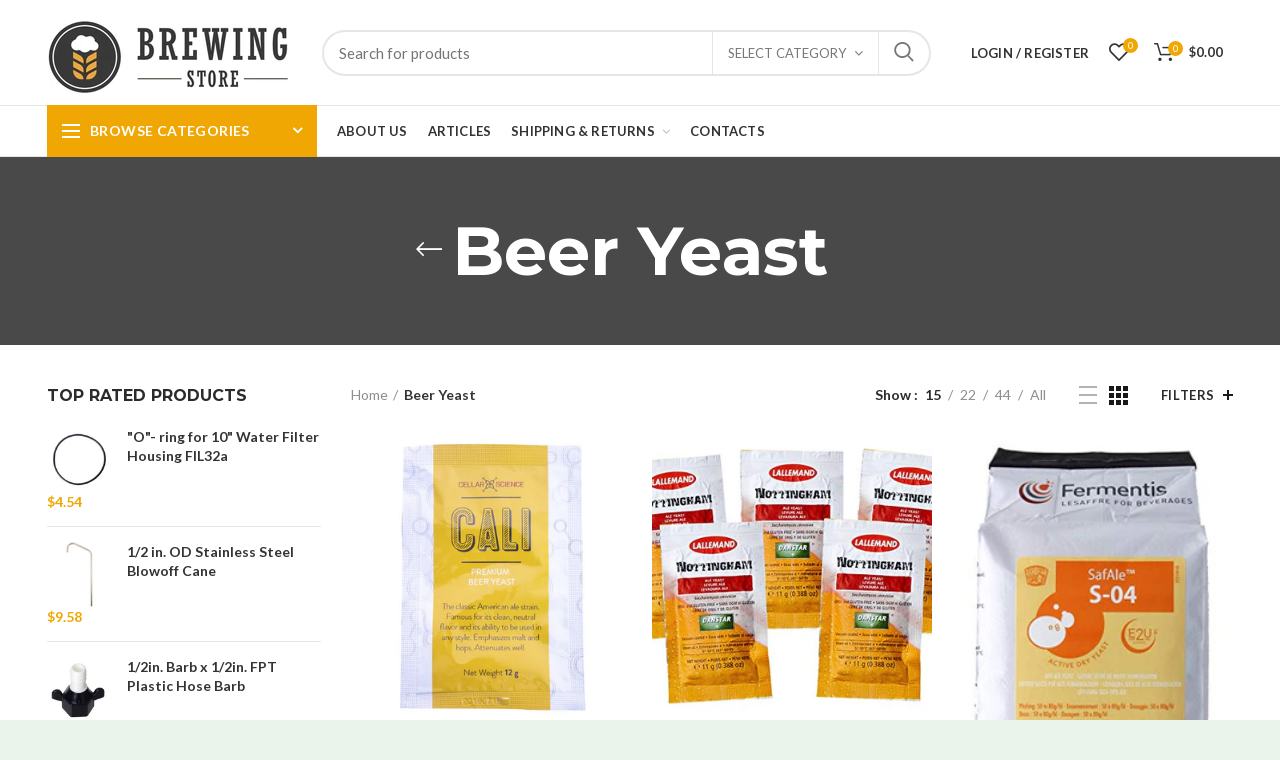

--- FILE ---
content_type: text/html; charset=utf-8
request_url: https://brewing-store.com/collections/dry-yeast
body_size: 48059
content:
<!doctype html>
<!--[if IE 8]><html class="no-js lt-ie9" lang="en"> <![endif]-->
<!--[if IE 9 ]><html class="ie9 no-js"> <![endif]-->
<!--[if (gt IE 9)|!(IE)]><!--> <html class="no-js"> <!--<![endif]-->
<head> 
  <!-- Basic page needs ================================================== -->
  <meta charset="utf-8">  
  <meta http-equiv="Content-Type" content="text/html; charset=utf-8"> 
  <link rel="shortcut icon" href="//brewing-store.com/cdn/shop/t/4/assets/favicon.ico?v=104503928257113044711579608616" type="image/png" /> 
  
  <title>Beer Yeast - Brewing-Store</title>
  

  

  <meta name="yandex-verification" content="c88048c96b99d189" />
  <!-- Helpers ================================================== -->
  <!-- /snippets/social-meta-tags.liquid -->


  <meta property="og:type" content="website">
  <meta property="og:title" content="Beer Yeast">
  


  <meta property="og:url" content="https://brewing-store.com/collections/dry-yeast">
  <meta property="og:site_name" content="Brewing-Store">





<meta name="twitter:card" content="summary">


  <link rel="canonical" href="https://brewing-store.com/collections/dry-yeast"> 
  
  <meta name="viewport" content="width=device-width, initial-scale=1, minimum-scale=1, maximum-scale=1" />
  
  <meta name="theme-color" content="">
  <link href="//brewing-store.com/cdn/shop/t/4/assets/bootstrap.min.css?v=58221731202380851321579608608" rel="stylesheet" type="text/css" media="all" />
  <!-- CSS ==================================================+ -->
  
  <link href="//brewing-store.com/cdn/shop/t/4/assets/woodmart.css?v=17988835539178055051579608670" rel="stylesheet" type="text/css" media="all" /> 
  <link href="//brewing-store.com/cdn/shop/t/4/assets/font-awesome.min.css?v=113312282277748132781579608617" rel="stylesheet" type="text/css" media="all" /> 
  <link href="//brewing-store.com/cdn/shop/t/4/assets/owl.carousel.min.css?v=145426782246919001381579608648" rel="stylesheet" type="text/css" media="all" /> 
  <link href="//brewing-store.com/cdn/shop/t/4/assets/magnific-popup.css?v=90148344948437341381579608641" rel="stylesheet" type="text/css" media="all" /> 
  <link href="//brewing-store.com/cdn/shop/t/4/assets/styles.scss.css?v=102133633377291358071579609157" rel="stylesheet" type="text/css" media="all" /> 
  <link href="//brewing-store.com/cdn/shop/t/4/assets/photoswipe.css?v=163803283482332198031579608649" rel="stylesheet" type="text/css" media="all" /> 
   
  <link href="//brewing-store.com/cdn/shop/t/4/assets/animate.css?v=46562366335879635691579608603" rel="stylesheet" type="text/css" media="all" /> 
  <link href="//brewing-store.com/cdn/shop/t/4/assets/color-config.scss.css?v=138710189434422703171616403932" rel="stylesheet" type="text/css" media="all" /> 
  <!-- Header hook for plugins ================================================== -->
  <script>window.performance && window.performance.mark && window.performance.mark('shopify.content_for_header.start');</script><meta id="shopify-digital-wallet" name="shopify-digital-wallet" content="/30484889738/digital_wallets/dialog">
<meta name="shopify-checkout-api-token" content="69d57c82a9c6cee8125f9099382dfd6b">
<meta id="in-context-paypal-metadata" data-shop-id="30484889738" data-venmo-supported="false" data-environment="production" data-locale="en_US" data-paypal-v4="true" data-currency="USD">
<link rel="alternate" type="application/atom+xml" title="Feed" href="/collections/dry-yeast.atom" />
<link rel="next" href="/collections/dry-yeast?page=2">
<link rel="alternate" type="application/json+oembed" href="https://brewing-store.com/collections/dry-yeast.oembed">
<script async="async" src="/checkouts/internal/preloads.js?locale=en-US"></script>
<link rel="preconnect" href="https://shop.app" crossorigin="anonymous">
<script async="async" src="https://shop.app/checkouts/internal/preloads.js?locale=en-US&shop_id=30484889738" crossorigin="anonymous"></script>
<script id="apple-pay-shop-capabilities" type="application/json">{"shopId":30484889738,"countryCode":"US","currencyCode":"USD","merchantCapabilities":["supports3DS"],"merchantId":"gid:\/\/shopify\/Shop\/30484889738","merchantName":"Brewing-Store","requiredBillingContactFields":["postalAddress","email"],"requiredShippingContactFields":["postalAddress","email"],"shippingType":"shipping","supportedNetworks":["visa","masterCard","amex","discover","elo","jcb"],"total":{"type":"pending","label":"Brewing-Store","amount":"1.00"},"shopifyPaymentsEnabled":true,"supportsSubscriptions":true}</script>
<script id="shopify-features" type="application/json">{"accessToken":"69d57c82a9c6cee8125f9099382dfd6b","betas":["rich-media-storefront-analytics"],"domain":"brewing-store.com","predictiveSearch":true,"shopId":30484889738,"locale":"en"}</script>
<script>var Shopify = Shopify || {};
Shopify.shop = "brewing-store.myshopify.com";
Shopify.locale = "en";
Shopify.currency = {"active":"USD","rate":"1.0"};
Shopify.country = "US";
Shopify.theme = {"name":"Woodmart-Electronics","id":84840906890,"schema_name":"Woodmart","schema_version":"1.4","theme_store_id":null,"role":"main"};
Shopify.theme.handle = "null";
Shopify.theme.style = {"id":null,"handle":null};
Shopify.cdnHost = "brewing-store.com/cdn";
Shopify.routes = Shopify.routes || {};
Shopify.routes.root = "/";</script>
<script type="module">!function(o){(o.Shopify=o.Shopify||{}).modules=!0}(window);</script>
<script>!function(o){function n(){var o=[];function n(){o.push(Array.prototype.slice.apply(arguments))}return n.q=o,n}var t=o.Shopify=o.Shopify||{};t.loadFeatures=n(),t.autoloadFeatures=n()}(window);</script>
<script>
  window.ShopifyPay = window.ShopifyPay || {};
  window.ShopifyPay.apiHost = "shop.app\/pay";
  window.ShopifyPay.redirectState = null;
</script>
<script id="shop-js-analytics" type="application/json">{"pageType":"collection"}</script>
<script defer="defer" async type="module" src="//brewing-store.com/cdn/shopifycloud/shop-js/modules/v2/client.init-shop-cart-sync_BdyHc3Nr.en.esm.js"></script>
<script defer="defer" async type="module" src="//brewing-store.com/cdn/shopifycloud/shop-js/modules/v2/chunk.common_Daul8nwZ.esm.js"></script>
<script type="module">
  await import("//brewing-store.com/cdn/shopifycloud/shop-js/modules/v2/client.init-shop-cart-sync_BdyHc3Nr.en.esm.js");
await import("//brewing-store.com/cdn/shopifycloud/shop-js/modules/v2/chunk.common_Daul8nwZ.esm.js");

  window.Shopify.SignInWithShop?.initShopCartSync?.({"fedCMEnabled":true,"windoidEnabled":true});

</script>
<script>
  window.Shopify = window.Shopify || {};
  if (!window.Shopify.featureAssets) window.Shopify.featureAssets = {};
  window.Shopify.featureAssets['shop-js'] = {"shop-cart-sync":["modules/v2/client.shop-cart-sync_QYOiDySF.en.esm.js","modules/v2/chunk.common_Daul8nwZ.esm.js"],"init-fed-cm":["modules/v2/client.init-fed-cm_DchLp9rc.en.esm.js","modules/v2/chunk.common_Daul8nwZ.esm.js"],"shop-button":["modules/v2/client.shop-button_OV7bAJc5.en.esm.js","modules/v2/chunk.common_Daul8nwZ.esm.js"],"init-windoid":["modules/v2/client.init-windoid_DwxFKQ8e.en.esm.js","modules/v2/chunk.common_Daul8nwZ.esm.js"],"shop-cash-offers":["modules/v2/client.shop-cash-offers_DWtL6Bq3.en.esm.js","modules/v2/chunk.common_Daul8nwZ.esm.js","modules/v2/chunk.modal_CQq8HTM6.esm.js"],"shop-toast-manager":["modules/v2/client.shop-toast-manager_CX9r1SjA.en.esm.js","modules/v2/chunk.common_Daul8nwZ.esm.js"],"init-shop-email-lookup-coordinator":["modules/v2/client.init-shop-email-lookup-coordinator_UhKnw74l.en.esm.js","modules/v2/chunk.common_Daul8nwZ.esm.js"],"pay-button":["modules/v2/client.pay-button_DzxNnLDY.en.esm.js","modules/v2/chunk.common_Daul8nwZ.esm.js"],"avatar":["modules/v2/client.avatar_BTnouDA3.en.esm.js"],"init-shop-cart-sync":["modules/v2/client.init-shop-cart-sync_BdyHc3Nr.en.esm.js","modules/v2/chunk.common_Daul8nwZ.esm.js"],"shop-login-button":["modules/v2/client.shop-login-button_D8B466_1.en.esm.js","modules/v2/chunk.common_Daul8nwZ.esm.js","modules/v2/chunk.modal_CQq8HTM6.esm.js"],"init-customer-accounts-sign-up":["modules/v2/client.init-customer-accounts-sign-up_C8fpPm4i.en.esm.js","modules/v2/client.shop-login-button_D8B466_1.en.esm.js","modules/v2/chunk.common_Daul8nwZ.esm.js","modules/v2/chunk.modal_CQq8HTM6.esm.js"],"init-shop-for-new-customer-accounts":["modules/v2/client.init-shop-for-new-customer-accounts_CVTO0Ztu.en.esm.js","modules/v2/client.shop-login-button_D8B466_1.en.esm.js","modules/v2/chunk.common_Daul8nwZ.esm.js","modules/v2/chunk.modal_CQq8HTM6.esm.js"],"init-customer-accounts":["modules/v2/client.init-customer-accounts_dRgKMfrE.en.esm.js","modules/v2/client.shop-login-button_D8B466_1.en.esm.js","modules/v2/chunk.common_Daul8nwZ.esm.js","modules/v2/chunk.modal_CQq8HTM6.esm.js"],"shop-follow-button":["modules/v2/client.shop-follow-button_CkZpjEct.en.esm.js","modules/v2/chunk.common_Daul8nwZ.esm.js","modules/v2/chunk.modal_CQq8HTM6.esm.js"],"lead-capture":["modules/v2/client.lead-capture_BntHBhfp.en.esm.js","modules/v2/chunk.common_Daul8nwZ.esm.js","modules/v2/chunk.modal_CQq8HTM6.esm.js"],"checkout-modal":["modules/v2/client.checkout-modal_CfxcYbTm.en.esm.js","modules/v2/chunk.common_Daul8nwZ.esm.js","modules/v2/chunk.modal_CQq8HTM6.esm.js"],"shop-login":["modules/v2/client.shop-login_Da4GZ2H6.en.esm.js","modules/v2/chunk.common_Daul8nwZ.esm.js","modules/v2/chunk.modal_CQq8HTM6.esm.js"],"payment-terms":["modules/v2/client.payment-terms_MV4M3zvL.en.esm.js","modules/v2/chunk.common_Daul8nwZ.esm.js","modules/v2/chunk.modal_CQq8HTM6.esm.js"]};
</script>
<script id="__st">var __st={"a":30484889738,"offset":-18000,"reqid":"26ae6b21-00be-49c2-9349-2f2783983361-1769018760","pageurl":"brewing-store.com\/collections\/dry-yeast","u":"ef1b141ce5fd","p":"collection","rtyp":"collection","rid":164023042186};</script>
<script>window.ShopifyPaypalV4VisibilityTracking = true;</script>
<script id="captcha-bootstrap">!function(){'use strict';const t='contact',e='account',n='new_comment',o=[[t,t],['blogs',n],['comments',n],[t,'customer']],c=[[e,'customer_login'],[e,'guest_login'],[e,'recover_customer_password'],[e,'create_customer']],r=t=>t.map((([t,e])=>`form[action*='/${t}']:not([data-nocaptcha='true']) input[name='form_type'][value='${e}']`)).join(','),a=t=>()=>t?[...document.querySelectorAll(t)].map((t=>t.form)):[];function s(){const t=[...o],e=r(t);return a(e)}const i='password',u='form_key',d=['recaptcha-v3-token','g-recaptcha-response','h-captcha-response',i],f=()=>{try{return window.sessionStorage}catch{return}},m='__shopify_v',_=t=>t.elements[u];function p(t,e,n=!1){try{const o=window.sessionStorage,c=JSON.parse(o.getItem(e)),{data:r}=function(t){const{data:e,action:n}=t;return t[m]||n?{data:e,action:n}:{data:t,action:n}}(c);for(const[e,n]of Object.entries(r))t.elements[e]&&(t.elements[e].value=n);n&&o.removeItem(e)}catch(o){console.error('form repopulation failed',{error:o})}}const l='form_type',E='cptcha';function T(t){t.dataset[E]=!0}const w=window,h=w.document,L='Shopify',v='ce_forms',y='captcha';let A=!1;((t,e)=>{const n=(g='f06e6c50-85a8-45c8-87d0-21a2b65856fe',I='https://cdn.shopify.com/shopifycloud/storefront-forms-hcaptcha/ce_storefront_forms_captcha_hcaptcha.v1.5.2.iife.js',D={infoText:'Protected by hCaptcha',privacyText:'Privacy',termsText:'Terms'},(t,e,n)=>{const o=w[L][v],c=o.bindForm;if(c)return c(t,g,e,D).then(n);var r;o.q.push([[t,g,e,D],n]),r=I,A||(h.body.append(Object.assign(h.createElement('script'),{id:'captcha-provider',async:!0,src:r})),A=!0)});var g,I,D;w[L]=w[L]||{},w[L][v]=w[L][v]||{},w[L][v].q=[],w[L][y]=w[L][y]||{},w[L][y].protect=function(t,e){n(t,void 0,e),T(t)},Object.freeze(w[L][y]),function(t,e,n,w,h,L){const[v,y,A,g]=function(t,e,n){const i=e?o:[],u=t?c:[],d=[...i,...u],f=r(d),m=r(i),_=r(d.filter((([t,e])=>n.includes(e))));return[a(f),a(m),a(_),s()]}(w,h,L),I=t=>{const e=t.target;return e instanceof HTMLFormElement?e:e&&e.form},D=t=>v().includes(t);t.addEventListener('submit',(t=>{const e=I(t);if(!e)return;const n=D(e)&&!e.dataset.hcaptchaBound&&!e.dataset.recaptchaBound,o=_(e),c=g().includes(e)&&(!o||!o.value);(n||c)&&t.preventDefault(),c&&!n&&(function(t){try{if(!f())return;!function(t){const e=f();if(!e)return;const n=_(t);if(!n)return;const o=n.value;o&&e.removeItem(o)}(t);const e=Array.from(Array(32),(()=>Math.random().toString(36)[2])).join('');!function(t,e){_(t)||t.append(Object.assign(document.createElement('input'),{type:'hidden',name:u})),t.elements[u].value=e}(t,e),function(t,e){const n=f();if(!n)return;const o=[...t.querySelectorAll(`input[type='${i}']`)].map((({name:t})=>t)),c=[...d,...o],r={};for(const[a,s]of new FormData(t).entries())c.includes(a)||(r[a]=s);n.setItem(e,JSON.stringify({[m]:1,action:t.action,data:r}))}(t,e)}catch(e){console.error('failed to persist form',e)}}(e),e.submit())}));const S=(t,e)=>{t&&!t.dataset[E]&&(n(t,e.some((e=>e===t))),T(t))};for(const o of['focusin','change'])t.addEventListener(o,(t=>{const e=I(t);D(e)&&S(e,y())}));const B=e.get('form_key'),M=e.get(l),P=B&&M;t.addEventListener('DOMContentLoaded',(()=>{const t=y();if(P)for(const e of t)e.elements[l].value===M&&p(e,B);[...new Set([...A(),...v().filter((t=>'true'===t.dataset.shopifyCaptcha))])].forEach((e=>S(e,t)))}))}(h,new URLSearchParams(w.location.search),n,t,e,['guest_login'])})(!0,!0)}();</script>
<script integrity="sha256-4kQ18oKyAcykRKYeNunJcIwy7WH5gtpwJnB7kiuLZ1E=" data-source-attribution="shopify.loadfeatures" defer="defer" src="//brewing-store.com/cdn/shopifycloud/storefront/assets/storefront/load_feature-a0a9edcb.js" crossorigin="anonymous"></script>
<script crossorigin="anonymous" defer="defer" src="//brewing-store.com/cdn/shopifycloud/storefront/assets/shopify_pay/storefront-65b4c6d7.js?v=20250812"></script>
<script data-source-attribution="shopify.dynamic_checkout.dynamic.init">var Shopify=Shopify||{};Shopify.PaymentButton=Shopify.PaymentButton||{isStorefrontPortableWallets:!0,init:function(){window.Shopify.PaymentButton.init=function(){};var t=document.createElement("script");t.src="https://brewing-store.com/cdn/shopifycloud/portable-wallets/latest/portable-wallets.en.js",t.type="module",document.head.appendChild(t)}};
</script>
<script data-source-attribution="shopify.dynamic_checkout.buyer_consent">
  function portableWalletsHideBuyerConsent(e){var t=document.getElementById("shopify-buyer-consent"),n=document.getElementById("shopify-subscription-policy-button");t&&n&&(t.classList.add("hidden"),t.setAttribute("aria-hidden","true"),n.removeEventListener("click",e))}function portableWalletsShowBuyerConsent(e){var t=document.getElementById("shopify-buyer-consent"),n=document.getElementById("shopify-subscription-policy-button");t&&n&&(t.classList.remove("hidden"),t.removeAttribute("aria-hidden"),n.addEventListener("click",e))}window.Shopify?.PaymentButton&&(window.Shopify.PaymentButton.hideBuyerConsent=portableWalletsHideBuyerConsent,window.Shopify.PaymentButton.showBuyerConsent=portableWalletsShowBuyerConsent);
</script>
<script data-source-attribution="shopify.dynamic_checkout.cart.bootstrap">document.addEventListener("DOMContentLoaded",(function(){function t(){return document.querySelector("shopify-accelerated-checkout-cart, shopify-accelerated-checkout")}if(t())Shopify.PaymentButton.init();else{new MutationObserver((function(e,n){t()&&(Shopify.PaymentButton.init(),n.disconnect())})).observe(document.body,{childList:!0,subtree:!0})}}));
</script>
<link id="shopify-accelerated-checkout-styles" rel="stylesheet" media="screen" href="https://brewing-store.com/cdn/shopifycloud/portable-wallets/latest/accelerated-checkout-backwards-compat.css" crossorigin="anonymous">
<style id="shopify-accelerated-checkout-cart">
        #shopify-buyer-consent {
  margin-top: 1em;
  display: inline-block;
  width: 100%;
}

#shopify-buyer-consent.hidden {
  display: none;
}

#shopify-subscription-policy-button {
  background: none;
  border: none;
  padding: 0;
  text-decoration: underline;
  font-size: inherit;
  cursor: pointer;
}

#shopify-subscription-policy-button::before {
  box-shadow: none;
}

      </style>

<script>window.performance && window.performance.mark && window.performance.mark('shopify.content_for_header.end');</script>
  <!-- /snippets/oldIE-js.liquid -->


<!--[if lt IE 9]>
<script src="//cdnjs.cloudflare.com/ajax/libs/html5shiv/3.7.2/html5shiv.min.js" type="text/javascript"></script>
<script src="//brewing-store.com/cdn/shop/t/4/assets/respond.min.js?v=52248677837542619231579608652" type="text/javascript"></script>
<link href="//brewing-store.com/cdn/shop/t/4/assets/respond-proxy.html" id="respond-proxy" rel="respond-proxy" />
<link href="//brewing-store.com/search?q=4a429673ec9b2405901eca8ef1794833" id="respond-redirect" rel="respond-redirect" />
<script src="//brewing-store.com/search?q=4a429673ec9b2405901eca8ef1794833" type="text/javascript"></script>
<![endif]-->


 
  <script src="//brewing-store.com/cdn/shop/t/4/assets/vendor.js?v=113621509916466055761579608661" type="text/javascript"></script>
  <script src="//brewing-store.com/cdn/shop/t/4/assets/bootstrap.min.js?v=135618559580299884151579608609" type="text/javascript"></script> 
  
<link href="//fonts.googleapis.com/css?family=Lato:300italic,400italic,500italic,600italic,700italic,800italic,700,300,600,800,400,500&amp;subset=cyrillic-ext,greek-ext,latin,latin-ext,cyrillic,greek,vietnamese" rel='stylesheet' type='text/css'><link href="//fonts.googleapis.com/css?family=Montserrat:300italic,400italic,500italic,600italic,700italic,800italic,700,300,600,800,400,500&amp;subset=cyrillic-ext,greek-ext,latin,latin-ext,cyrillic,greek,vietnamese" rel='stylesheet' type='text/css'><link href="//fonts.googleapis.com/css?family=Lato:300italic,400italic,500italic,600italic,700italic,800italic,700,300,600,800,400,500&amp;subset=cyrillic-ext,greek-ext,latin,latin-ext,cyrillic,greek,vietnamese" rel='stylesheet' type='text/css'><link href="//fonts.googleapis.com/css?family=Montserrat:300italic,400italic,500italic,600italic,700italic,800italic,700,300,600,800,400,500&amp;subset=cyrillic-ext,greek-ext,latin,latin-ext,cyrillic,greek,vietnamese" rel='stylesheet' type='text/css'><link href="//fonts.googleapis.com/css?family=Montserrat:300italic,400italic,500italic,600italic,700italic,800italic,700,300,600,800,400,500&amp;subset=cyrillic-ext,greek-ext,latin,latin-ext,cyrillic,greek,vietnamese" rel='stylesheet' type='text/css'>
<link href="//fonts.googleapis.com/css?family=Lato:300italic,400italic,500italic,600italic,700italic,800italic,700,300,600,800,400,500&amp;subset=cyrillic-ext,greek-ext,latin,latin-ext,cyrillic,greek,vietnamese" rel='stylesheet' type='text/css'><script type="text/javascript">
    var productsObj = {}; 
    var swatch_color_type = 1; 
    var product_swatch_size = 'size-medium';
    var asset_url = '//brewing-store.com/cdn/shop/t/4/assets//?v=408';
    var money_format = '<span class="money">${{amount}}</span>';
    var multi_language = false;
    var OSName="Unknown OS";
    if (navigator.appVersion.indexOf("Win")!=-1) OSName="Windows";
    if (navigator.appVersion.indexOf("Mac")!=-1) OSName="Mac OS X";
    if (navigator.appVersion.indexOf("X11")!=-1) OSName="UNIX";
    if (navigator.appVersion.indexOf("Linux")!=-1) OSName="Linux";
    $('html').addClass('platform-'+OSName);
  </script> 
  <script src="//brewing-store.com/cdn/shop/t/4/assets/lang2.js?v=31446015676001772991579608639" type="text/javascript"></script>
<script>
  var translator = {
    current_lang : jQuery.cookie("language"),
    init: function() {
      translator.updateStyling();	 
      translator.updateLangSwitcher();
    },
    updateStyling: function() {
        var style;
        if (translator.isLang2()) {
          style = "<style>*[data-translate] {visibility:hidden} .lang1 {display:none}</style>";          
        } else {
          style = "<style>*[data-translate] {visibility:visible} .lang2 {display:none}</style>";
        }
        jQuery('head').append(style);
    },
    updateLangSwitcher: function() { 
      if (translator.isLang2()) {
        jQuery(".menu-item-type-language .woodmart-nav-link").removeClass('active');
        jQuery(".menu-item-type-language .woodmart-nav-link.lang-2").addClass("active");
      }
    },
    getTextToTranslate: function(selector) {
      var result = window.lang2;
      var params;
      if (selector.indexOf("|") > 0) {
        var devideList = selector.split("|");
        selector = devideList[0];
        params = devideList[1].split(",");
      }

      var selectorArr = selector.split('.');
      if (selectorArr) {
        for (var i = 0; i < selectorArr.length; i++) {
            result = result[selectorArr[i]];
        }
      } else {
        result = result[selector];
      }
      if (result && result.one && result.other) {
        var countEqual1 = true;
        for (var i = 0; i < params.length; i++) {
          if (params[i].indexOf("count") >= 0) {
            variables = params[i].split(":");
            if (variables.length>1) {
              var count = variables[1];
              if (count > 1) {
                countEqual1 = false;
              }
            }
          }
        } 
        if (countEqual1) {
          result = result.one;
        } else {
          result = result.other;
        }
      } 
      
      if (params && params.length>0) {
        result = result.replace(/{{\s*/g, "{{");
        result = result.replace(/\s*}}/g, "}}");
        for (var i = 0; i < params.length; i++) {
          variables = params[i].split(":");
          if (variables.length>1) {
            result = result.replace("{{"+variables[0]+"}}", variables[1]);
          }          
        }
      }
      

      return result;
    },
    isLang2: function() {
      return translator.current_lang && translator.current_lang == 2;
    }, 
    doTranslate: function(blockSelector) {
      if (translator.isLang2()) {
        jQuery(blockSelector + " [data-translate]").each(function(e) {          
          var item = jQuery(this);
          var selector = item.attr("data-translate");
          var text = translator.getTextToTranslate(selector); 
          if (item.attr("translate-item")) {
            var attribute = item.attr("translate-item");
            if (attribute == 'blog-date-author') {
              item.html(text);
            } else if (attribute!="") {            
              item.attr(attribute,text);
            }
          } else if (item.is("input")) { 
            if(item.is("input[type=search]")){
            	item.attr("placeholder", text);
            }else{
            	item.val(text);
            }
            
          } else {
            item.text(text);
          }
          item.css("visibility","visible");
        });
      }
    }   
  };
  translator.init(); 
  jQuery(document).ready(function() {     
    jQuery('.select-language a').on('click', function(){ 
      var value = jQuery(this).data('lang');
      jQuery.cookie('language', value, {expires:10, path:'/'});
      location.reload();
    });
  	translator.doTranslate("body");
  });
</script>
  <style>
    
    .single-product-content .product-options .selector-wrapper {
      display: none;
    }
     
    .slideshow-section .content_slideshow h4,.slideshow-section .content_slideshow h5 {
font-weight:700;
}
@media(min-width:992px){
.slideshow-section .content_slideshow h4 {
    font-size: 51px;
    line-height: 63px;
    font-weight: 700; 
}
}
@media (max-width: 1024px){
.template-index .main-header {margin-bottom:20px;}
.wrapp-header {
    min-height: 60px !important;
}
.main-header .site-logo img, .act-scroll .site-logo img, .header-clone .site-logo img {
    max-width: 179px !important;
}
}
    
  </style>  
<link id="opinew-font-awesome" href="https://cdn.opinew.com/styles/opw-icons/style.css" rel="stylesheet">
    <style id='opinew_product_plugin_css'>
    .stars-color {
        color:#FFC617;
    }
    .opinew-stars-plugin-link {
        cursor: pointer;
    }
    
    .opw-widget-wrapper-default {
        max-width: 1200px;
        margin: 0 auto;
    }
    
        .opinew-list-stars-disable {
            display:none;
        }
        .opinew-product-page-stars-disable {
            display:none;
        }
         @import url(https://cdn.opinew.com/styles/opw-icons/style.css);

/*! normalize.css v7.0.0 | MIT License | github.com/necolas/normalize.css */html[data-v-d5399ede]{line-height:1.15;-ms-text-size-adjust:100%;-webkit-text-size-adjust:100%}body[data-v-d5399ede]{margin:0}nav[data-v-d5399ede],section[data-v-d5399ede]{display:block}h1[data-v-d5399ede]{font-size:2em;margin:.67em 0}figcaption[data-v-d5399ede],main[data-v-d5399ede]{display:block}pre[data-v-d5399ede]{font-family:monospace,monospace;font-size:1em}a[data-v-d5399ede]{background-color:transparent;-webkit-text-decoration-skip:objects}strong[data-v-d5399ede]{font-weight:inherit;font-weight:bolder}video[data-v-d5399ede]{display:inline-block}img[data-v-d5399ede]{border-style:none}svg[data-v-d5399ede]:not(:root){overflow:hidden}button[data-v-d5399ede],input[data-v-d5399ede],textarea[data-v-d5399ede]{font-family:sans-serif;font-size:100%;line-height:1.15;margin:0}button[data-v-d5399ede],input[data-v-d5399ede]{overflow:visible}button[data-v-d5399ede]{text-transform:none}[type=reset][data-v-d5399ede],[type=submit][data-v-d5399ede],button[data-v-d5399ede],html [type=button][data-v-d5399ede]{-webkit-appearance:button}[type=button][data-v-d5399ede]::-moz-focus-inner,[type=reset][data-v-d5399ede]::-moz-focus-inner,[type=submit][data-v-d5399ede]::-moz-focus-inner,button[data-v-d5399ede]::-moz-focus-inner{border-style:none;padding:0}[type=button][data-v-d5399ede]:-moz-focusring,[type=reset][data-v-d5399ede]:-moz-focusring,[type=submit][data-v-d5399ede]:-moz-focusring,button[data-v-d5399ede]:-moz-focusring{outline:1px dotted ButtonText}textarea[data-v-d5399ede]{overflow:auto}[type=checkbox][data-v-d5399ede],[type=radio][data-v-d5399ede]{-webkit-box-sizing:border-box;box-sizing:border-box;padding:0}[type=number][data-v-d5399ede]::-webkit-inner-spin-button,[type=number][data-v-d5399ede]::-webkit-outer-spin-button{height:auto}[type=search][data-v-d5399ede]{-webkit-appearance:textfield;outline-offset:-2px}[type=search][data-v-d5399ede]::-webkit-search-cancel-button,[type=search][data-v-d5399ede]::-webkit-search-decoration{-webkit-appearance:none}[data-v-d5399ede]::-webkit-file-upload-button{-webkit-appearance:button;font:inherit}menu[data-v-d5399ede]{display:block}canvas[data-v-d5399ede]{display:inline-block}[hidden][data-v-d5399ede],template[data-v-d5399ede]{display:none}html[data-v-d5399ede]{-webkit-box-sizing:border-box;box-sizing:border-box;font-family:sans-serif}[data-v-d5399ede],[data-v-d5399ede]:after,[data-v-d5399ede]:before{-webkit-box-sizing:inherit;box-sizing:inherit}h1[data-v-d5399ede],h2[data-v-d5399ede],h3[data-v-d5399ede],h4[data-v-d5399ede],h5[data-v-d5399ede],p[data-v-d5399ede],pre[data-v-d5399ede]{margin:0}button[data-v-d5399ede]{background:transparent;padding:0}button[data-v-d5399ede]:focus{outline:1px dotted;outline:5px auto -webkit-focus-ring-color}[tabindex="-1"][data-v-d5399ede]:focus{outline:none!important}[data-v-d5399ede],[data-v-d5399ede]:after,[data-v-d5399ede]:before{border-width:0;border-style:solid;border-color:#dae1e7}img[data-v-d5399ede]{border-style:solid}[type=button][data-v-d5399ede],[type=reset][data-v-d5399ede],[type=submit][data-v-d5399ede],button[data-v-d5399ede]{border-radius:0}textarea[data-v-d5399ede]{resize:vertical}img[data-v-d5399ede]{max-width:100%}button[data-v-d5399ede],input[data-v-d5399ede],textarea[data-v-d5399ede]{font-family:inherit}input[data-v-d5399ede]::-webkit-input-placeholder,textarea[data-v-d5399ede]::-webkit-input-placeholder{color:inherit;opacity:.5}input[data-v-d5399ede]::-moz-placeholder,textarea[data-v-d5399ede]::-moz-placeholder{color:inherit;opacity:.5}input[data-v-d5399ede]:-ms-input-placeholder,textarea[data-v-d5399ede]:-ms-input-placeholder{color:inherit;opacity:.5}input[data-v-d5399ede]::-ms-input-placeholder,textarea[data-v-d5399ede]::-ms-input-placeholder{color:inherit;opacity:.5}input[data-v-d5399ede]::placeholder,textarea[data-v-d5399ede]::placeholder{color:inherit;opacity:.5}[role=button][data-v-d5399ede],button[data-v-d5399ede]{cursor:pointer}input[data-v-d5399ede],textarea[data-v-d5399ede]{-webkit-box-sizing:border-box;box-sizing:border-box}#opw-review-request-form [data-v-d5399ede]{margin:0}.opw-remove-photo-btn[data-v-d5399ede]{color:#8b0000}.lds-spinner[data-v-d5399ede]{margin-top:1rem;color:#000;display:inline-block;position:relative;width:64px;height:64px}.lds-spinner div[data-v-d5399ede]{-webkit-transform-origin:32px 32px;transform-origin:32px 32px;-webkit-animation:lds-spinner-data-v-d5399ede 1.2s linear infinite;animation:lds-spinner-data-v-d5399ede 1.2s linear infinite}.lds-spinner div[data-v-d5399ede]:after{content:" ";display:block;position:absolute;top:3px;left:29px;width:5px;height:14px;border-radius:20%;background:#b8c2cc!important}.lds-spinner div[data-v-d5399ede]:first-child{-webkit-transform:rotate(0deg);transform:rotate(0deg);-webkit-animation-delay:-1.1s;animation-delay:-1.1s}.lds-spinner div[data-v-d5399ede]:nth-child(2){-webkit-transform:rotate(30deg);transform:rotate(30deg);-webkit-animation-delay:-1s;animation-delay:-1s}.lds-spinner div[data-v-d5399ede]:nth-child(3){-webkit-transform:rotate(60deg);transform:rotate(60deg);-webkit-animation-delay:-.9s;animation-delay:-.9s}.lds-spinner div[data-v-d5399ede]:nth-child(4){-webkit-transform:rotate(90deg);transform:rotate(90deg);-webkit-animation-delay:-.8s;animation-delay:-.8s}.lds-spinner div[data-v-d5399ede]:nth-child(5){-webkit-transform:rotate(120deg);transform:rotate(120deg);-webkit-animation-delay:-.7s;animation-delay:-.7s}.lds-spinner div[data-v-d5399ede]:nth-child(6){-webkit-transform:rotate(150deg);transform:rotate(150deg);-webkit-animation-delay:-.6s;animation-delay:-.6s}.lds-spinner div[data-v-d5399ede]:nth-child(7){-webkit-transform:rotate(180deg);transform:rotate(180deg);-webkit-animation-delay:-.5s;animation-delay:-.5s}.lds-spinner div[data-v-d5399ede]:nth-child(8){-webkit-transform:rotate(210deg);transform:rotate(210deg);-webkit-animation-delay:-.4s;animation-delay:-.4s}.lds-spinner div[data-v-d5399ede]:nth-child(9){-webkit-transform:rotate(240deg);transform:rotate(240deg);-webkit-animation-delay:-.3s;animation-delay:-.3s}.lds-spinner div[data-v-d5399ede]:nth-child(10){-webkit-transform:rotate(270deg);transform:rotate(270deg);-webkit-animation-delay:-.2s;animation-delay:-.2s}.lds-spinner div[data-v-d5399ede]:nth-child(11){-webkit-transform:rotate(300deg);transform:rotate(300deg);-webkit-animation-delay:-.1s;animation-delay:-.1s}.lds-spinner div[data-v-d5399ede]:nth-child(12){-webkit-transform:rotate(330deg);transform:rotate(330deg);-webkit-animation-delay:0s;animation-delay:0s}@-webkit-keyframes lds-spinner-data-v-d5399ede{0%{opacity:1}to{opacity:0}}@keyframes lds-spinner-data-v-d5399ede{0%{opacity:1}to{opacity:0}}.black-video-frame[data-v-d5399ede]{display:table-cell;vertical-align:middle;position:static;margin:0 auto;text-align:center;font-family:Helvetica Neue,Helvetica,Arial,sans-serif;color:#fff;background-color:#151515;width:310px;height:170px;padding:5px}.black-video-frame h1[data-v-d5399ede]{font-size:48px;margin-bottom:5px;margin:0 auto}.black-video-frame a[data-v-d5399ede],.black-video-frame p[data-v-d5399ede]{font-size:16px;line-height:1.4;margin:0 auto}.black-video-frame a[data-v-d5399ede]{color:#fff}.review-request[data-v-d5399ede]{padding:24px}.review-request .v-card-text[data-v-d5399ede]{margin-top:20px;background-color:rgba(73,80,87,.15);border-radius:10px}.review-request .stars-rating[data-v-d5399ede]{-webkit-box-pack:center;-ms-flex-pack:center;justify-content:center}.review-request .stars-rating svg[data-v-d5399ede]{width:26px;height:26px}.v-card[data-v-a0c521a2]{margin-top:100px;margin-right:1rem;margin-left:1rem}.text-white[data-v-a0c521a2]{color:#fff}.blueimp-gallery,.blueimp-gallery>.slides>.slide>.slide-content{position:absolute;top:0;right:0;bottom:0;left:0;-webkit-transition:opacity .2s linear;transition:opacity .2s linear;-webkit-backface-visibility:hidden;backface-visibility:hidden;-moz-backface-visibility:hidden}.blueimp-gallery>.slides>.slide>.slide-content{margin:auto;width:auto;height:auto;max-width:100%;max-height:100%;opacity:1}.blueimp-gallery{position:fixed;z-index:999999;overflow:hidden;background:#000;opacity:0;display:none;direction:ltr;-ms-touch-action:pinch-zoom;touch-action:pinch-zoom}.blueimp-gallery-carousel{position:relative;z-index:auto;margin:1em auto;padding-bottom:56.25%;-webkit-box-shadow:0 0 4px rgba(0,0,0,.1);box-shadow:0 0 4px rgba(0,0,0,.1);-ms-touch-action:pan-y pinch-zoom;touch-action:pan-y pinch-zoom}.blueimp-gallery-display{display:block;opacity:1}.blueimp-gallery>.slides{position:relative;height:100%;overflow:hidden}.blueimp-gallery-carousel>.slides{position:absolute}.blueimp-gallery>.slides>.slide{position:relative;float:left;height:100%;text-align:center;-webkit-transition-timing-function:cubic-bezier(.645,.045,.355,1);transition-timing-function:cubic-bezier(.645,.045,.355,1)}.blueimp-gallery>.slides>.slide-loading{background:url([data-uri]) 50% no-repeat;background-size:64px 64px}.blueimp-gallery>.slides>.slide-loading>.slide-content{opacity:0}.blueimp-gallery>.slides>.slide-error{background:url([data-uri]) 50% no-repeat}.blueimp-gallery>.slides>.slide-error>.slide-content{display:none}.blueimp-gallery>.next,.blueimp-gallery>.prev{position:absolute;top:50%;left:15px;width:40px;height:40px;margin-top:-23px;font-family:Helvetica Neue,Helvetica,Arial,sans-serif;font-size:60px;font-weight:100;line-height:30px;color:#fff;text-decoration:none;text-shadow:0 0 2px #000;text-align:center;background:#222;background:rgba(0,0,0,.5);-webkit-box-sizing:content-box;box-sizing:content-box;border:3px solid #fff;border-radius:23px;opacity:.5;cursor:pointer;display:none}.blueimp-gallery>.next{left:auto;right:15px}.blueimp-gallery>.close,.blueimp-gallery>.title{position:absolute;top:15px;left:15px;margin:0 40px 0 0;font-size:20px;line-height:30px;color:#fff;text-shadow:0 0 2px #000;opacity:.8;display:none}.blueimp-gallery>.close{padding:15px;right:15px;left:auto;margin:-15px;font-size:30px;text-decoration:none;cursor:pointer}.blueimp-gallery-controls>.close,.blueimp-gallery-controls>.next,.blueimp-gallery-controls>.prev,.blueimp-gallery-controls>.title{display:block;-webkit-transform:translateZ(0);transform:translateZ(0)}.blueimp-gallery-left>.prev,.blueimp-gallery-right>.next,.blueimp-gallery-single>.next,.blueimp-gallery-single>.prev{display:none}.blueimp-gallery>.close,.blueimp-gallery>.next,.blueimp-gallery>.prev,.blueimp-gallery>.slides>.slide>.slide-content{-webkit-user-select:none;-moz-user-select:none;-ms-user-select:none;user-select:none}.blueimp-gallery>.close:hover,.blueimp-gallery>.next:hover,.blueimp-gallery>.prev:hover,.blueimp-gallery>.title:hover{color:#fff;opacity:1}body:last-child .blueimp-gallery>.slides>.slide-error{background-image:url(../img/error.19ee6b7e.svg)}*+html .blueimp-gallery>.slides>.slide{min-height:300px}*+html .blueimp-gallery>.slides>.slide>.slide-content{position:relative}@media (prefers-color-scheme:light){.blueimp-gallery-carousel{background:#fff}}.blueimp-gallery>.slides>.slide>.video-content>img{position:absolute;top:0;right:0;bottom:0;left:0;margin:auto;width:100%;height:auto;max-width:100%;max-height:100%;-webkit-backface-visibility:hidden;backface-visibility:hidden;-moz-backface-visibility:hidden}.blueimp-gallery>.slides>.slide>.video-content>video{position:absolute;top:0;left:0;width:100%;height:100%;display:none}.blueimp-gallery>.slides>.slide>.video-content>iframe{position:absolute;top:100%;left:0;width:100%;height:100%;border:none}.blueimp-gallery>.slides>.slide>.video-playing>iframe{top:0}.blueimp-gallery>.slides>.slide>.video-content>a{position:absolute;top:50%;right:0;left:0;margin:-64px auto 0;width:128px;height:128px;background:url([data-uri]) 50% no-repeat;opacity:.8;cursor:pointer}.blueimp-gallery>.slides>.slide>.video-playing>a,.blueimp-gallery>.slides>.slide>.video-playing>img{display:none}.blueimp-gallery>.slides>.slide>.video-playing>video{display:block}.blueimp-gallery>.slides>.slide>.video-loading>a{background:url([data-uri]) 50% no-repeat;background-size:64px 64px}*+html .blueimp-gallery>.slides>.slide>.video-content{height:100%}*+html .blueimp-gallery>.slides>.slide>.video-content>a{left:50%;margin-left:-64px}.blueimp-gallery>.slides>.slide>.video-content>a:hover{opacity:1}body:last-child .blueimp-gallery>.slides>.slide>.video-content:not(.video-loading)>a{background-image:url(../img/video-play.9b737958.svg)}

/*! normalize.css v7.0.0 | MIT License | github.com/necolas/normalize.css */html[data-v-3199ad51]{line-height:1.15;-ms-text-size-adjust:100%;-webkit-text-size-adjust:100%}body[data-v-3199ad51]{margin:0}nav[data-v-3199ad51],section[data-v-3199ad51]{display:block}h1[data-v-3199ad51]{font-size:2em;margin:.67em 0}figcaption[data-v-3199ad51],main[data-v-3199ad51]{display:block}pre[data-v-3199ad51]{font-family:monospace,monospace;font-size:1em}a[data-v-3199ad51]{background-color:transparent;-webkit-text-decoration-skip:objects}strong[data-v-3199ad51]{font-weight:inherit;font-weight:bolder}video[data-v-3199ad51]{display:inline-block}img[data-v-3199ad51]{border-style:none}svg[data-v-3199ad51]:not(:root){overflow:hidden}button[data-v-3199ad51],input[data-v-3199ad51],textarea[data-v-3199ad51]{font-family:sans-serif;font-size:100%;line-height:1.15;margin:0}button[data-v-3199ad51],input[data-v-3199ad51]{overflow:visible}button[data-v-3199ad51]{text-transform:none}[type=reset][data-v-3199ad51],[type=submit][data-v-3199ad51],button[data-v-3199ad51],html [type=button][data-v-3199ad51]{-webkit-appearance:button}[type=button][data-v-3199ad51]::-moz-focus-inner,[type=reset][data-v-3199ad51]::-moz-focus-inner,[type=submit][data-v-3199ad51]::-moz-focus-inner,button[data-v-3199ad51]::-moz-focus-inner{border-style:none;padding:0}[type=button][data-v-3199ad51]:-moz-focusring,[type=reset][data-v-3199ad51]:-moz-focusring,[type=submit][data-v-3199ad51]:-moz-focusring,button[data-v-3199ad51]:-moz-focusring{outline:1px dotted ButtonText}textarea[data-v-3199ad51]{overflow:auto}[type=checkbox][data-v-3199ad51],[type=radio][data-v-3199ad51]{-webkit-box-sizing:border-box;box-sizing:border-box;padding:0}[type=number][data-v-3199ad51]::-webkit-inner-spin-button,[type=number][data-v-3199ad51]::-webkit-outer-spin-button{height:auto}[type=search][data-v-3199ad51]{-webkit-appearance:textfield;outline-offset:-2px}[type=search][data-v-3199ad51]::-webkit-search-cancel-button,[type=search][data-v-3199ad51]::-webkit-search-decoration{-webkit-appearance:none}[data-v-3199ad51]::-webkit-file-upload-button{-webkit-appearance:button;font:inherit}menu[data-v-3199ad51]{display:block}canvas[data-v-3199ad51]{display:inline-block}[hidden][data-v-3199ad51],template[data-v-3199ad51]{display:none}html[data-v-3199ad51]{-webkit-box-sizing:border-box;box-sizing:border-box;font-family:sans-serif}[data-v-3199ad51],[data-v-3199ad51]:after,[data-v-3199ad51]:before{-webkit-box-sizing:inherit;box-sizing:inherit}h1[data-v-3199ad51],h2[data-v-3199ad51],h3[data-v-3199ad51],h4[data-v-3199ad51],h5[data-v-3199ad51],p[data-v-3199ad51],pre[data-v-3199ad51]{margin:0}button[data-v-3199ad51]{background:transparent;padding:0}button[data-v-3199ad51]:focus{outline:1px dotted;outline:5px auto -webkit-focus-ring-color}[tabindex="-1"][data-v-3199ad51]:focus{outline:none!important}[data-v-3199ad51],[data-v-3199ad51]:after,[data-v-3199ad51]:before{border-width:0;border-style:solid;border-color:#dae1e7}img[data-v-3199ad51]{border-style:solid}[type=button][data-v-3199ad51],[type=reset][data-v-3199ad51],[type=submit][data-v-3199ad51],button[data-v-3199ad51]{border-radius:0}textarea[data-v-3199ad51]{resize:vertical}img[data-v-3199ad51]{max-width:100%}button[data-v-3199ad51],input[data-v-3199ad51],textarea[data-v-3199ad51]{font-family:inherit}input[data-v-3199ad51]::-webkit-input-placeholder,textarea[data-v-3199ad51]::-webkit-input-placeholder{color:inherit;opacity:.5}input[data-v-3199ad51]::-moz-placeholder,textarea[data-v-3199ad51]::-moz-placeholder{color:inherit;opacity:.5}input[data-v-3199ad51]:-ms-input-placeholder,textarea[data-v-3199ad51]:-ms-input-placeholder{color:inherit;opacity:.5}input[data-v-3199ad51]::-ms-input-placeholder,textarea[data-v-3199ad51]::-ms-input-placeholder{color:inherit;opacity:.5}input[data-v-3199ad51]::placeholder,textarea[data-v-3199ad51]::placeholder{color:inherit;opacity:.5}[role=button][data-v-3199ad51],button[data-v-3199ad51]{cursor:pointer}input[data-v-3199ad51]{-webkit-box-sizing:border-box;box-sizing:border-box}#opinew-app-container [data-v-3199ad51]{margin:0;line-height:1}#opinew-app-container .slide-content[data-v-3199ad51]{margin:auto}.review-author span[data-v-3199ad51]{padding:0 2px}.opw-svg[data-v-3199ad51]{width:100px;display:block}.path[data-v-3199ad51]{stroke-dasharray:1000;stroke-dashoffset:0}.path.circle[data-v-3199ad51]{-webkit-animation:dash-data-v-3199ad51 .9s ease-in-out;animation:dash-data-v-3199ad51 .9s ease-in-out}.path.line[data-v-3199ad51]{stroke-dashoffset:1000;-webkit-animation:dash-data-v-3199ad51 .9s ease-in-out .35s forwards;animation:dash-data-v-3199ad51 .9s ease-in-out .35s forwards}.path.check[data-v-3199ad51]{stroke-dashoffset:-100;-webkit-animation:dash-check-data-v-3199ad51 .9s ease-in-out .35s forwards;animation:dash-check-data-v-3199ad51 .9s ease-in-out .35s forwards}@-webkit-keyframes dash-data-v-3199ad51{0%{stroke-dashoffset:1000}to{stroke-dashoffset:0}}@keyframes dash-data-v-3199ad51{0%{stroke-dashoffset:1000}to{stroke-dashoffset:0}}@-webkit-keyframes dash-check-data-v-3199ad51{0%{stroke-dashoffset:-100}to{stroke-dashoffset:900}}@keyframes dash-check-data-v-3199ad51{0%{stroke-dashoffset:-100}to{stroke-dashoffset:900}}.opw-centered-img-gallery-container[data-v-3199ad51],.opw-centered-video-gallery-container[data-v-3199ad51]{display:inline-block;-webkit-box-pack:center;-ms-flex-pack:center;justify-content:center;-webkit-box-align:center;-ms-flex-align:center;align-items:center;position:relative;overflow:hidden;max-height:120px!important;max-width:120px!important;background-color:#222}.opw-centered-img-gallery-container-small[data-v-3199ad51],.opw-centered-video-gallery-container-small[data-v-3199ad51]{display:inline-block;-webkit-box-pack:center;-ms-flex-pack:center;justify-content:center;-webkit-box-align:center;-ms-flex-align:center;align-items:center;position:relative;overflow:hidden;max-height:70px!important;max-width:70px!important;background-color:#222}.opw-centered-video-gallery-container[data-v-3199ad51]{max-width:215px!important}.opw-centered-video-gallery-container-small[data-v-3199ad51]{max-width:125px!important}.opw-review-image-thumbnail[data-v-3199ad51]{display:block;left:0;right:0;top:0;bottom:0;max-height:100%;margin:auto;max-width:100%;height:auto}.opw-review-image-container[data-v-3199ad51]{display:-webkit-box;display:-ms-flexbox;display:flex;-webkit-box-pack:center;-ms-flex-pack:center;justify-content:center;-webkit-box-align:center;-ms-flex-align:center;align-items:center;position:relative;overflow:hidden;max-height:500px;background-color:#222}.opw-review-image[data-v-3199ad51]{display:block;left:0;right:0;top:0;bottom:0;max-height:100%;margin:auto;max-width:100%;height:auto}.opw-progress-meter[data-v-3199ad51]{height:inherit!important}#blueimp-gallery .close[data-v-3199ad51]{font-size:55px}.blueimp-gallery>.slides>.slide>.slide-content[data-v-3199ad51]{-webkit-transform:none;transform:none}.opw-paginator-container{display:-webkit-box;display:-ms-flexbox;display:flex;list-style:none;padding:0;width:auto;font-family:system-ui,BlinkMacSystemFont,-apple-system,Segoe UI,Roboto,Oxygen,Ubuntu,Cantarell,Fira Sans,Droid Sans,Helvetica Neue,sans-serif;margin:0}.opw-paginator-li{display:block;border-color:#22292f;color:#fff;padding-left:.75rem;padding-right:.75rem;padding-top:.5rem;padding-bottom:.5rem}.opw-paginator-li:hover{background-color:#f8fafc;color:#fff}.opw-paginator-active-class{display:block;padding-left:.75rem;padding-right:.75rem;padding-top:.5rem;padding-bottom:.5rem;border-color:#22292f;background-color:transparent;color:#fff}#blueimp-gallery .slides .slide .video-content img{width:853px!important;z-index:3}#blueimp-gallery .slides .slide .video-content a{max-width:853px!important;z-index:5}#blueimp-gallery .slides .slide .video-content iframe{top:0!important;bottom:0!important;left:0!important;right:0!important;margin:auto;max-width:853px!important;max-height:480px!important}body:last-child #blueimp-gallery>.slides>.slide>.video-content:not(.video-loading)>a{background-image:url(https://cdn.opinew.com/global/video-play.svg)!important}.opw-play-btn{position:absolute;max-width:200px;width:80px;height:80px;left:50%;top:50%;-webkit-transform:translate(-50%,-50%);transform:translate(-50%,-50%)}.opw-play-btn-small{width:50px;height:50px}.opw-play-btn svg{-webkit-transition:all .2s ease;transition:all .2s ease;fill:#1c48a8}.opw-play-btn:focus svg,.opw-play-btn:hover svg{cursor:pointer;fill:#2d9cdb}@media screen and (max-width:600px){.opw-play-btn{width:60px;height:60px}.opw-play-btn-small{width:30px;height:30px}}.blueimp-gallery>.close,.blueimp-gallery>.next,.blueimp-gallery>.prev,.blueimp-gallery>.title{display:block}.blueimp-gallery .video-content.slide-content{position:unset!important}.blueimp-gallery>.slides>.slide>.slide-content[data-v-3199ad51],.blueimp-gallery[data-v-3199ad51]{position:absolute;top:0;right:0;bottom:0;left:0;-webkit-transition:opacity .2s linear;transition:opacity .2s linear;-webkit-backface-visibility:hidden;backface-visibility:hidden;-moz-backface-visibility:hidden}.blueimp-gallery>.slides>.slide>.slide-content[data-v-3199ad51]{margin:auto;width:auto;height:auto;max-width:100%;max-height:100%;opacity:1}.blueimp-gallery[data-v-3199ad51]{position:fixed;z-index:999999;overflow:hidden;background:#000;opacity:0;display:none;direction:ltr;-ms-touch-action:pinch-zoom;touch-action:pinch-zoom}.blueimp-gallery-carousel[data-v-3199ad51]{position:relative;z-index:auto;margin:1em auto;padding-bottom:56.25%;-webkit-box-shadow:0 0 4px rgba(0,0,0,.1);box-shadow:0 0 4px rgba(0,0,0,.1);-ms-touch-action:pan-y pinch-zoom;touch-action:pan-y pinch-zoom}.blueimp-gallery-display[data-v-3199ad51]{display:block;opacity:1}.blueimp-gallery>.slides[data-v-3199ad51]{position:relative;height:100%;overflow:hidden}.blueimp-gallery-carousel>.slides[data-v-3199ad51]{position:absolute}.blueimp-gallery>.slides>.slide[data-v-3199ad51]{position:relative;float:left;height:100%;text-align:center;-webkit-transition-timing-function:cubic-bezier(.645,.045,.355,1);transition-timing-function:cubic-bezier(.645,.045,.355,1)}.blueimp-gallery>.slides>.slide-loading[data-v-3199ad51]{background:url([data-uri]) 50% no-repeat;background-size:64px 64px}.blueimp-gallery>.slides>.slide-loading>.slide-content[data-v-3199ad51]{opacity:0}.blueimp-gallery>.slides>.slide-error[data-v-3199ad51]{background:url([data-uri]) 50% no-repeat}.blueimp-gallery>.slides>.slide-error>.slide-content[data-v-3199ad51]{display:none}.blueimp-gallery>.next[data-v-3199ad51],.blueimp-gallery>.prev[data-v-3199ad51]{position:absolute;top:50%;left:15px;width:40px;height:40px;margin-top:-23px;font-family:Helvetica Neue,Helvetica,Arial,sans-serif;font-size:60px;font-weight:100;line-height:30px;color:#fff;text-decoration:none;text-shadow:0 0 2px #000;text-align:center;background:#222;background:rgba(0,0,0,.5);-webkit-box-sizing:content-box;box-sizing:content-box;border:3px solid #fff;border-radius:23px;opacity:.5;cursor:pointer;display:none}.blueimp-gallery>.next[data-v-3199ad51]{left:auto;right:15px}.blueimp-gallery>.close[data-v-3199ad51],.blueimp-gallery>.title[data-v-3199ad51]{position:absolute;top:15px;left:15px;margin:0 40px 0 0;font-size:20px;line-height:30px;color:#fff;text-shadow:0 0 2px #000;opacity:.8;display:none}.blueimp-gallery>.close[data-v-3199ad51]{padding:15px;right:15px;left:auto;margin:-15px;font-size:30px;text-decoration:none;cursor:pointer}.blueimp-gallery>.play-pause[data-v-3199ad51]{position:absolute;right:15px;bottom:15px;width:15px;height:15px;background:url([data-uri]) 0 0 no-repeat;cursor:pointer;opacity:.5;display:none}.blueimp-gallery-playing>.play-pause[data-v-3199ad51]{background-position:-15px 0}.blueimp-gallery-controls>.close[data-v-3199ad51],.blueimp-gallery-controls>.next[data-v-3199ad51],.blueimp-gallery-controls>.play-pause[data-v-3199ad51],.blueimp-gallery-controls>.prev[data-v-3199ad51],.blueimp-gallery-controls>.title[data-v-3199ad51]{display:block;-webkit-transform:translateZ(0);transform:translateZ(0)}.blueimp-gallery-left>.prev[data-v-3199ad51],.blueimp-gallery-right>.next[data-v-3199ad51],.blueimp-gallery-single>.next[data-v-3199ad51],.blueimp-gallery-single>.play-pause[data-v-3199ad51],.blueimp-gallery-single>.prev[data-v-3199ad51]{display:none}.blueimp-gallery>.close[data-v-3199ad51],.blueimp-gallery>.next[data-v-3199ad51],.blueimp-gallery>.play-pause[data-v-3199ad51],.blueimp-gallery>.prev[data-v-3199ad51],.blueimp-gallery>.slides>.slide>.slide-content[data-v-3199ad51]{-webkit-user-select:none;-moz-user-select:none;-ms-user-select:none;user-select:none}.blueimp-gallery>.close[data-v-3199ad51]:hover,.blueimp-gallery>.next[data-v-3199ad51]:hover,.blueimp-gallery>.play-pause[data-v-3199ad51]:hover,.blueimp-gallery>.prev[data-v-3199ad51]:hover,.blueimp-gallery>.title[data-v-3199ad51]:hover{color:#fff;opacity:1}body:last-child .blueimp-gallery>.slides>.slide-error[data-v-3199ad51]{background-image:url(../img/error.19ee6b7e.svg)}body:last-child .blueimp-gallery>.play-pause[data-v-3199ad51]{width:20px;height:20px;background-size:40px 20px;background-image:url(../img/play-pause.21dfa314.svg)}body:last-child .blueimp-gallery-playing>.play-pause[data-v-3199ad51]{background-position:-20px 0}*+html .blueimp-gallery>.slides>.slide[data-v-3199ad51]{min-height:300px}*+html .blueimp-gallery>.slides>.slide>.slide-content[data-v-3199ad51]{position:relative}@media (prefers-color-scheme:light){.blueimp-gallery-carousel[data-v-3199ad51]{background:#fff}}.blueimp-gallery>.indicator[data-v-3199ad51]{position:absolute;top:auto;right:15px;bottom:15px;left:15px;margin:0 40px;padding:0;list-style:none;text-align:center;line-height:10px;display:none;-webkit-user-select:none;-moz-user-select:none;-ms-user-select:none;user-select:none}.blueimp-gallery>.indicator>li[data-v-3199ad51]{display:inline-block;position:relative;width:9px;height:9px;margin:6px 3px 0 3px;-webkit-box-sizing:content-box;box-sizing:content-box;border:1px solid transparent;background:#ccc;background:hsla(0,0%,100%,.25) 50% no-repeat;border-radius:5px;-webkit-box-shadow:0 0 2px #000;box-shadow:0 0 2px #000;opacity:.5;cursor:pointer}*+html .blueimp-gallery>.indicator>li[data-v-3199ad51]{display:inline}.blueimp-gallery>.indicator>.active[data-v-3199ad51],.blueimp-gallery>.indicator>li[data-v-3199ad51]:hover{background-color:#fff;border-color:#fff;opacity:1}.blueimp-gallery>.indicator>li[data-v-3199ad51]:after{opacity:0;display:block;position:absolute;content:"";top:-5em;left:4px;width:75px;height:75px;-webkit-transition:opacity .4s ease-out,-webkit-transform .6s ease-out;transition:opacity .4s ease-out,-webkit-transform .6s ease-out;transition:transform .6s ease-out,opacity .4s ease-out;transition:transform .6s ease-out,opacity .4s ease-out,-webkit-transform .6s ease-out;-webkit-transform:translateX(-50%) translateY(0) translateZ(0);transform:translateX(-50%) translateY(0) translateZ(0);pointer-events:none}.blueimp-gallery>.indicator>li[data-v-3199ad51]:hover:after{opacity:1;border-radius:50%;background:inherit;-webkit-transform:translateX(-50%) translateY(-5px) translateZ(0);transform:translateX(-50%) translateY(-5px) translateZ(0)}.blueimp-gallery>.indicator>.active[data-v-3199ad51]:after{display:none}.blueimp-gallery-controls>.indicator[data-v-3199ad51]{display:block;-webkit-transform:translateZ(0);transform:translateZ(0)}.blueimp-gallery-single>.indicator[data-v-3199ad51]{display:none}.blueimp-gallery>.slides>.slide>.video-content>img[data-v-3199ad51]{position:absolute;top:0;right:0;bottom:0;left:0;margin:auto;width:100%;height:auto;max-width:100%;max-height:100%;-webkit-backface-visibility:hidden;backface-visibility:hidden;-moz-backface-visibility:hidden}.blueimp-gallery>.slides>.slide>.video-content>video[data-v-3199ad51]{position:absolute;top:0;left:0;width:100%;height:100%;display:none}.blueimp-gallery>.slides>.slide>.video-content>iframe[data-v-3199ad51]{position:absolute;top:100%;left:0;width:100%;height:100%;border:none}.blueimp-gallery>.slides>.slide>.video-playing>iframe[data-v-3199ad51]{top:0}.blueimp-gallery>.slides>.slide>.video-content>a[data-v-3199ad51]{position:absolute;top:50%;right:0;left:0;margin:-64px auto 0;width:128px;height:128px;background:url([data-uri]) 50% no-repeat;opacity:.8;cursor:pointer}.blueimp-gallery>.slides>.slide>.video-playing>a[data-v-3199ad51],.blueimp-gallery>.slides>.slide>.video-playing>img[data-v-3199ad51]{display:none}.blueimp-gallery>.slides>.slide>.video-playing>video[data-v-3199ad51]{display:block}.blueimp-gallery>.slides>.slide>.video-loading>a[data-v-3199ad51]{background:url([data-uri]) 50% no-repeat;background-size:64px 64px}*+html .blueimp-gallery>.slides>.slide>.video-content[data-v-3199ad51]{height:100%}*+html .blueimp-gallery>.slides>.slide>.video-content>a[data-v-3199ad51]{left:50%;margin-left:-64px}.blueimp-gallery>.slides>.slide>.video-content>a[data-v-3199ad51]:hover{opacity:1}body:last-child .blueimp-gallery>.slides>.slide>.video-content:not(.video-loading)>a[data-v-3199ad51]{background-image:url(../img/video-play.9b737958.svg)}

/*! normalize.css v7.0.0 | MIT License | github.com/necolas/normalize.css */html[data-v-4d3930a1]{line-height:1.15;-ms-text-size-adjust:100%;-webkit-text-size-adjust:100%}body[data-v-4d3930a1]{margin:0}nav[data-v-4d3930a1],section[data-v-4d3930a1]{display:block}h1[data-v-4d3930a1]{font-size:2em;margin:.67em 0}figcaption[data-v-4d3930a1],main[data-v-4d3930a1]{display:block}pre[data-v-4d3930a1]{font-family:monospace,monospace;font-size:1em}a[data-v-4d3930a1]{background-color:transparent;-webkit-text-decoration-skip:objects}strong[data-v-4d3930a1]{font-weight:inherit;font-weight:bolder}video[data-v-4d3930a1]{display:inline-block}img[data-v-4d3930a1]{border-style:none}svg[data-v-4d3930a1]:not(:root){overflow:hidden}button[data-v-4d3930a1],input[data-v-4d3930a1],textarea[data-v-4d3930a1]{font-family:sans-serif;font-size:100%;line-height:1.15;margin:0}button[data-v-4d3930a1],input[data-v-4d3930a1]{overflow:visible}button[data-v-4d3930a1]{text-transform:none}[type=reset][data-v-4d3930a1],[type=submit][data-v-4d3930a1],button[data-v-4d3930a1],html [type=button][data-v-4d3930a1]{-webkit-appearance:button}[type=button][data-v-4d3930a1]::-moz-focus-inner,[type=reset][data-v-4d3930a1]::-moz-focus-inner,[type=submit][data-v-4d3930a1]::-moz-focus-inner,button[data-v-4d3930a1]::-moz-focus-inner{border-style:none;padding:0}[type=button][data-v-4d3930a1]:-moz-focusring,[type=reset][data-v-4d3930a1]:-moz-focusring,[type=submit][data-v-4d3930a1]:-moz-focusring,button[data-v-4d3930a1]:-moz-focusring{outline:1px dotted ButtonText}textarea[data-v-4d3930a1]{overflow:auto}[type=checkbox][data-v-4d3930a1],[type=radio][data-v-4d3930a1]{-webkit-box-sizing:border-box;box-sizing:border-box;padding:0}[type=number][data-v-4d3930a1]::-webkit-inner-spin-button,[type=number][data-v-4d3930a1]::-webkit-outer-spin-button{height:auto}[type=search][data-v-4d3930a1]{-webkit-appearance:textfield;outline-offset:-2px}[type=search][data-v-4d3930a1]::-webkit-search-cancel-button,[type=search][data-v-4d3930a1]::-webkit-search-decoration{-webkit-appearance:none}[data-v-4d3930a1]::-webkit-file-upload-button{-webkit-appearance:button;font:inherit}menu[data-v-4d3930a1]{display:block}canvas[data-v-4d3930a1]{display:inline-block}[hidden][data-v-4d3930a1],template[data-v-4d3930a1]{display:none}html[data-v-4d3930a1]{-webkit-box-sizing:border-box;box-sizing:border-box;font-family:sans-serif}[data-v-4d3930a1],[data-v-4d3930a1]:after,[data-v-4d3930a1]:before{-webkit-box-sizing:inherit;box-sizing:inherit}h1[data-v-4d3930a1],h2[data-v-4d3930a1],h3[data-v-4d3930a1],h4[data-v-4d3930a1],h5[data-v-4d3930a1],p[data-v-4d3930a1],pre[data-v-4d3930a1]{margin:0}button[data-v-4d3930a1]{background:transparent;padding:0}button[data-v-4d3930a1]:focus{outline:1px dotted;outline:5px auto -webkit-focus-ring-color}[tabindex="-1"][data-v-4d3930a1]:focus{outline:none!important}[data-v-4d3930a1],[data-v-4d3930a1]:after,[data-v-4d3930a1]:before{border-width:0;border-style:solid;border-color:#dae1e7}img[data-v-4d3930a1]{border-style:solid}[type=button][data-v-4d3930a1],[type=reset][data-v-4d3930a1],[type=submit][data-v-4d3930a1],button[data-v-4d3930a1]{border-radius:0}textarea[data-v-4d3930a1]{resize:vertical}img[data-v-4d3930a1]{max-width:100%}button[data-v-4d3930a1],input[data-v-4d3930a1],textarea[data-v-4d3930a1]{font-family:inherit}input[data-v-4d3930a1]::-webkit-input-placeholder,textarea[data-v-4d3930a1]::-webkit-input-placeholder{color:inherit;opacity:.5}input[data-v-4d3930a1]::-moz-placeholder,textarea[data-v-4d3930a1]::-moz-placeholder{color:inherit;opacity:.5}input[data-v-4d3930a1]:-ms-input-placeholder,textarea[data-v-4d3930a1]:-ms-input-placeholder{color:inherit;opacity:.5}input[data-v-4d3930a1]::-ms-input-placeholder,textarea[data-v-4d3930a1]::-ms-input-placeholder{color:inherit;opacity:.5}input[data-v-4d3930a1]::placeholder,textarea[data-v-4d3930a1]::placeholder{color:inherit;opacity:.5}[role=button][data-v-4d3930a1],button[data-v-4d3930a1]{cursor:pointer}

/*! normalize.css v7.0.0 | MIT License | github.com/necolas/normalize.css */html[data-v-44241a3d]{line-height:1.15;-ms-text-size-adjust:100%;-webkit-text-size-adjust:100%}body[data-v-44241a3d]{margin:0}nav[data-v-44241a3d],section[data-v-44241a3d]{display:block}h1[data-v-44241a3d]{font-size:2em;margin:.67em 0}figcaption[data-v-44241a3d],main[data-v-44241a3d]{display:block}pre[data-v-44241a3d]{font-family:monospace,monospace;font-size:1em}a[data-v-44241a3d]{background-color:transparent;-webkit-text-decoration-skip:objects}strong[data-v-44241a3d]{font-weight:inherit;font-weight:bolder}video[data-v-44241a3d]{display:inline-block}img[data-v-44241a3d]{border-style:none}svg[data-v-44241a3d]:not(:root){overflow:hidden}button[data-v-44241a3d],input[data-v-44241a3d],textarea[data-v-44241a3d]{font-family:sans-serif;font-size:100%;line-height:1.15;margin:0}button[data-v-44241a3d],input[data-v-44241a3d]{overflow:visible}button[data-v-44241a3d]{text-transform:none}[type=reset][data-v-44241a3d],[type=submit][data-v-44241a3d],button[data-v-44241a3d],html [type=button][data-v-44241a3d]{-webkit-appearance:button}[type=button][data-v-44241a3d]::-moz-focus-inner,[type=reset][data-v-44241a3d]::-moz-focus-inner,[type=submit][data-v-44241a3d]::-moz-focus-inner,button[data-v-44241a3d]::-moz-focus-inner{border-style:none;padding:0}[type=button][data-v-44241a3d]:-moz-focusring,[type=reset][data-v-44241a3d]:-moz-focusring,[type=submit][data-v-44241a3d]:-moz-focusring,button[data-v-44241a3d]:-moz-focusring{outline:1px dotted ButtonText}textarea[data-v-44241a3d]{overflow:auto}[type=checkbox][data-v-44241a3d],[type=radio][data-v-44241a3d]{-webkit-box-sizing:border-box;box-sizing:border-box;padding:0}[type=number][data-v-44241a3d]::-webkit-inner-spin-button,[type=number][data-v-44241a3d]::-webkit-outer-spin-button{height:auto}[type=search][data-v-44241a3d]{-webkit-appearance:textfield;outline-offset:-2px}[type=search][data-v-44241a3d]::-webkit-search-cancel-button,[type=search][data-v-44241a3d]::-webkit-search-decoration{-webkit-appearance:none}[data-v-44241a3d]::-webkit-file-upload-button{-webkit-appearance:button;font:inherit}menu[data-v-44241a3d]{display:block}canvas[data-v-44241a3d]{display:inline-block}[hidden][data-v-44241a3d],template[data-v-44241a3d]{display:none}html[data-v-44241a3d]{-webkit-box-sizing:border-box;box-sizing:border-box;font-family:sans-serif}[data-v-44241a3d],[data-v-44241a3d]:after,[data-v-44241a3d]:before{-webkit-box-sizing:inherit;box-sizing:inherit}h1[data-v-44241a3d],h2[data-v-44241a3d],h3[data-v-44241a3d],h4[data-v-44241a3d],h5[data-v-44241a3d],p[data-v-44241a3d],pre[data-v-44241a3d]{margin:0}button[data-v-44241a3d]{background:transparent;padding:0}button[data-v-44241a3d]:focus{outline:1px dotted;outline:5px auto -webkit-focus-ring-color}[tabindex="-1"][data-v-44241a3d]:focus{outline:none!important}[data-v-44241a3d],[data-v-44241a3d]:after,[data-v-44241a3d]:before{border-width:0;border-style:solid;border-color:#dae1e7}img[data-v-44241a3d]{border-style:solid}[type=button][data-v-44241a3d],[type=reset][data-v-44241a3d],[type=submit][data-v-44241a3d],button[data-v-44241a3d]{border-radius:0}textarea[data-v-44241a3d]{resize:vertical}img[data-v-44241a3d]{max-width:100%}button[data-v-44241a3d],input[data-v-44241a3d],textarea[data-v-44241a3d]{font-family:inherit}input[data-v-44241a3d]::-webkit-input-placeholder,textarea[data-v-44241a3d]::-webkit-input-placeholder{color:inherit;opacity:.5}input[data-v-44241a3d]::-moz-placeholder,textarea[data-v-44241a3d]::-moz-placeholder{color:inherit;opacity:.5}input[data-v-44241a3d]:-ms-input-placeholder,textarea[data-v-44241a3d]:-ms-input-placeholder{color:inherit;opacity:.5}input[data-v-44241a3d]::-ms-input-placeholder,textarea[data-v-44241a3d]::-ms-input-placeholder{color:inherit;opacity:.5}input[data-v-44241a3d]::placeholder,textarea[data-v-44241a3d]::placeholder{color:inherit;opacity:.5}[role=button][data-v-44241a3d],button[data-v-44241a3d]{cursor:pointer}.carousel[data-v-44241a3d]{width:100%;position:relative;overflow:hidden}.carousel__container[data-v-44241a3d]{width:94%;overflow:hidden;margin-left:3%;margin-right:3%;padding-top:1%;padding-bottom:1%}.carousel__control[data-v-44241a3d]{height:30px;width:30px;margin-top:-15px;top:50%;position:absolute;display:block;cursor:pointer;border-width:5px 5px 0 0;border-style:solid;opacity:.35;outline:0;z-index:3}.carousel__control[data-v-44241a3d]:hover{opacity:1}.carousel__control--backward[data-v-44241a3d]{left:1%;-webkit-transform:rotate(-135deg);transform:rotate(-135deg)}.carousel__control--forward[data-v-44241a3d]{right:1%;-webkit-transform:rotate(45deg);transform:rotate(45deg)}.carousel__indicators[data-v-44241a3d]{width:100%;text-align:center;margin-top:25px}.carousel__indicator[data-v-44241a3d]{height:15px;width:15px;border-radius:100%;display:inline-block;z-index:2;cursor:pointer;opacity:.35;margin:0 2.5px 0 2.5px}.carousel__indicator[data-v-44241a3d]:hover{opacity:.75}.carousel__track[data-v-44241a3d]{position:relative;white-space:nowrap;-webkit-transition:-webkit-transform .5s ease 0s;transition:-webkit-transform .5s ease 0s;transition:transform .5s ease 0s;transition:transform .5s ease 0s,-webkit-transform .5s ease 0s}.carousel__slide[data-v-44241a3d]{white-space:normal;display:inline-block;vertical-align:middle}.carousel-card[data-v-44241a3d]{max-width:400px;margin-left:auto;margin-right:auto}.review-author span[data-v-44241a3d]{padding:0 2px}.opw-appearance-none{-webkit-appearance:none!important;-moz-appearance:none!important;appearance:none!important}.opw-bg-grey{background-color:#b8c2cc!important}.opw-bg-grey-light{background-color:#dae1e7!important}.opw-bg-grey-lighter{background-color:#f1f5f8!important}.opw-bg-white{background-color:#fff!important}.opw-bg-green{background-color:#38c172!important}.opw-bg-green-lighter{background-color:#a2f5bf!important}.hover\:opw-bg-grey:hover{background-color:#b8c2cc!important}.hover\:opw-bg-white:hover{background-color:#fff!important}.opw-border-black{border-color:#22292f!important}.opw-border-grey-light{border-color:#dae1e7!important}.opw-border-green{border-color:#38c172!important}.hover\:opw-border-transparent:hover{border-color:transparent!important}.hover\:opw-border-grey-darkest:hover{border-color:#3d4852!important}.opw-rounded{border-radius:.25rem!important}.opw-rounded-b{border-bottom-right-radius:.25rem!important;border-bottom-left-radius:.25rem!important}.opw-border-solid{border-style:solid!important}.opw-border-0{border-width:0!important}.opw-border{border-width:1px!important}.opw-border-t-4{border-top-width:4px!important}.opw-border-b{border-bottom-width:1px!important}.opw-cursor-pointer{cursor:pointer!important}.opw-cursor-move{cursor:move!important}.opw-block{display:block!important}.opw-inline-block{display:inline-block!important}.opw-hidden{display:none!important}.opw-flex{display:-webkit-box!important;display:-ms-flexbox!important;display:flex!important}.opw-flex-row{-webkit-box-direction:normal!important;-ms-flex-direction:row!important;flex-direction:row!important}.opw-flex-row,.opw-flex-row-reverse{-webkit-box-orient:horizontal!important}.opw-flex-row-reverse{-webkit-box-direction:reverse!important;-ms-flex-direction:row-reverse!important;flex-direction:row-reverse!important}.opw-flex-col{-webkit-box-orient:vertical!important;-webkit-box-direction:normal!important;-ms-flex-direction:column!important;flex-direction:column!important}.opw-flex-wrap{-ms-flex-wrap:wrap!important;flex-wrap:wrap!important}.opw-items-center{-webkit-box-align:center!important;-ms-flex-align:center!important;align-items:center!important}.opw-justify-center{-webkit-box-pack:center!important;-ms-flex-pack:center!important;justify-content:center!important}.opw-justify-between{-webkit-box-pack:justify!important;-ms-flex-pack:justify!important;justify-content:space-between!important}.opw-flex-grow{-webkit-box-flex:1!important;-ms-flex-positive:1!important;flex-grow:1!important}.opw-flex-no-shrink{-ms-flex-negative:0!important;flex-shrink:0!important}.opw-float-right{float:right!important}.opw-clearfix:after{content:""!important;display:table!important;clear:both!important}.opw-font-sans{font-family:system-ui,BlinkMacSystemFont,-apple-system,Segoe UI,Montserrat,Oxygen,Ubuntu,Cantarell,Fira Sans,Droid Sans,Helvetica Neue,sans-serif!important}.opw-font-normal{font-weight:400!important}.opw-font-semibold{font-weight:600!important}.opw-font-bold{font-weight:700!important}.opw-h-4{height:1rem!important}.opw-h-8{height:2rem!important}.opw-leading-none{line-height:1!important}.opw-leading-normal{line-height:1.5!important}.opw-m-0{margin:0!important}.opw-m-2{margin:.5rem!important}.opw-m-auto{margin:auto!important}.opw-mx-1{margin-left:.25rem!important;margin-right:.25rem!important}.opw-my-2{margin-top:.5rem!important;margin-bottom:.5rem!important}.opw-mx-2{margin-left:.5rem!important;margin-right:.5rem!important}.opw-my-3{margin-top:.75rem!important;margin-bottom:.75rem!important}.opw-my-4{margin-top:1rem!important;margin-bottom:1rem!important}.opw-mx-4{margin-left:1rem!important;margin-right:1rem!important}.opw-my-6{margin-top:1.5rem!important;margin-bottom:1.5rem!important}.opw-my-auto{margin-top:auto!important;margin-bottom:auto!important}.opw-mx-auto{margin-left:auto!important;margin-right:auto!important}.opw-mt-0{margin-top:0!important}.opw-mt-1{margin-top:.25rem!important}.opw-mb-1{margin-bottom:.25rem!important}.opw-ml-1{margin-left:.25rem!important}.opw-mt-2{margin-top:.5rem!important}.opw-mr-2{margin-right:.5rem!important}.opw-mb-2{margin-bottom:.5rem!important}.opw-ml-2{margin-left:.5rem!important}.opw-mt-3{margin-top:.75rem!important}.opw-mb-3{margin-bottom:.75rem!important}.opw-mt-4{margin-top:1rem!important}.opw-mr-4{margin-right:1rem!important}.opw-mb-4{margin-bottom:1rem!important}.opw-mr-6{margin-right:1.5rem!important}.opw-mb-6{margin-bottom:1.5rem!important}.opw-ml-auto{margin-left:auto!important}.opw-max-w-md{max-width:40rem!important}.opw-max-w-full{max-width:100%!important}.opw--mx-1{margin-left:-.25rem!important;margin-right:-.25rem!important}.opw-overflow-auto{overflow:auto!important}.opw-overflow-hidden{overflow:hidden!important}.opw-p-4{padding:1rem!important}.opw-p-8{padding:2rem!important}.opw-py-1{padding-top:.25rem!important;padding-bottom:.25rem!important}.opw-px-1{padding-left:.25rem!important;padding-right:.25rem!important}.opw-py-2{padding-top:.5rem!important;padding-bottom:.5rem!important}.opw-px-2{padding-left:.5rem!important;padding-right:.5rem!important}.opw-py-3{padding-top:.75rem!important;padding-bottom:.75rem!important}.opw-px-3{padding-left:.75rem!important;padding-right:.75rem!important}.opw-py-4{padding-top:1rem!important;padding-bottom:1rem!important}.opw-px-4{padding-left:1rem!important;padding-right:1rem!important}.opw-py-6{padding-top:1.5rem!important;padding-bottom:1.5rem!important}.opw-px-6{padding-left:1.5rem!important;padding-right:1.5rem!important}.opw-px-8{padding-left:2rem!important;padding-right:2rem!important}.opw-pl-0{padding-left:0!important}.opw-pt-2{padding-top:.5rem!important}.opw-pr-2{padding-right:.5rem!important}.opw-pb-2{padding-bottom:.5rem!important}.opw-pt-4{padding-top:1rem!important}.opw-pb-4{padding-bottom:1rem!important}.opw-fixed{position:fixed!important}.opw-absolute{position:absolute!important}.opw-relative{position:relative!important}.opw-pin{right:0!important;bottom:0!important;left:0!important}.opw-pin,.opw-pin-t{top:0!important}.opw-pin-r{right:0!important}.opw-pin-b{bottom:0!important}.opw-shadow{-webkit-box-shadow:0 2px 4px 0 rgba(0,0,0,.1)!important;box-shadow:0 2px 4px 0 rgba(0,0,0,.1)!important}.opw-shadow-md{-webkit-box-shadow:0 4px 8px 0 rgba(0,0,0,.12),0 2px 4px 0 rgba(0,0,0,.08)!important;box-shadow:0 4px 8px 0 rgba(0,0,0,.12),0 2px 4px 0 rgba(0,0,0,.08)!important}.opw-fill-current{fill:currentColor!important}.opw-text-left{text-align:left!important}.opw-text-center{text-align:center!important}.opw-text-right{text-align:right!important}.opw-text-black{color:#22292f!important}.opw-text-grey-darkest{color:#3d4852!important}.opw-text-grey-darker{color:#606f7b!important}.opw-text-grey-dark{color:#8795a1!important}.opw-text-grey{color:#b8c2cc!important}.opw-text-white{color:#fff!important}.opw-text-red-dark{color:#cc1f1a!important}.hover\:opw-text-black:hover{color:#22292f!important}.hover\:opw-text-grey-darkest:hover{color:#3d4852!important}.hover\:opw-text-grey-dark:hover{color:#8795a1!important}.opw-text-sm{font-size:.875rem!important}.opw-text-lg{font-size:1.125rem!important}.opw-text-xl{font-size:1.25rem!important}.opw-text-2xl{font-size:1.5rem!important}.opw-text-3xl{font-size:1.875rem!important}.opw-text-4xl{font-size:2.25rem!important}.opw-text-5xl{font-size:3rem!important}.opw-italic{font-style:italic!important}.opw-tracking-tight{letter-spacing:-.05em!important}.opw-align-top{vertical-align:top!important}.opw-align-middle{vertical-align:middle!important}.opw-whitespace-no-wrap{white-space:nowrap!important}.opw-w-8{width:2rem!important}.opw-w-auto{width:auto!important}.opw-w-1\/2{width:50%!important}.opw-w-1\/3{width:33.33333%!important}.opw-w-1\/4{width:25%!important}.opw-w-1\/5{width:20%!important}.opw-w-1\/6{width:16.66667%!important}.opw-w-full{width:100%!important}.opw-z-50{z-index:50!important}@media (min-width:320px){.xs\:opw-cursor-move{cursor:move!important}.xs\:opw-w-full{width:100%!important}}@media (min-width:576px){.sm\:opw-cursor-move{cursor:move!important}.sm\:opw-mt-4{margin-top:1rem!important}.sm\:opw-w-full{width:100%!important}}@media (min-width:768px){.md\:opw-cursor-move{cursor:move!important}.md\:opw-float-right{float:right!important}.md\:opw-mt-4{margin-top:1rem!important}.md\:opw-w-1\/2{width:50%!important}.md\:opw-w-1\/3{width:33.33333%!important}.md\:opw-w-1\/6{width:16.66667%!important}.md\:opw-w-5\/6{width:83.33333%!important}}@media (min-width:992px){.lg\:opw-cursor-move{cursor:move!important}.lg\:opw-mt-0{margin-top:0!important}.lg\:opw-w-5\/6{width:83.33333%!important}}@media (min-width:1200px){.xl\:opw-cursor-move{cursor:move!important}.xl\:opw-mt-0{margin-top:0!important}.xl\:opw-ml-auto{margin-left:auto!important}.xl\:opw-w-1\/2{width:50%!important}.xl\:opw-w-1\/3{width:33.33333%!important}.xl\:opw-w-1\/4{width:25%!important}.xl\:opw-w-1\/5{width:20%!important}.xl\:opw-w-5\/6{width:83.33333%!important}} </style>
    
<div id='opinew_config_container' style='display:none;' data-opwconfig='{&quot;server_url&quot;: &quot;https://www.opinew.com&quot;, &quot;shop&quot;: {&quot;id&quot;: 18985, &quot;name&quot;: &quot;Brewing-Store&quot;}, &quot;permissions&quot;: {&quot;no_branding&quot;: false, &quot;up_to3_photos&quot;: false, &quot;up_to5_photos&quot;: false, &quot;q_and_a&quot;: false, &quot;video_reviews&quot;: false, &quot;optimised_images&quot;: false}, &quot;review_publishing&quot;: &quot;shop_owner&quot;, &quot;badge_shop_reviews_link&quot;: &quot;http://opinew.com/shop-reviews/18985&quot;, &quot;buttons_color&quot;: &quot;#dae1e7&quot;, &quot;stars_color&quot;: &quot;#FFC617&quot;, &quot;theme_transparent_color&quot;: &quot;initial&quot;, &quot;widget_theme_style&quot;: &quot;card&quot;, &quot;navbar_color&quot;: &quot;#000000&quot;, &quot;reviews_card_border_color&quot;: &quot;#c5c5c5&quot;, &quot;reviews_card_border_active&quot;: false, &quot;star_bars_width&quot;: &quot;300px&quot;, &quot;star_bars_width_auto&quot;: true, &quot;questions_and_answers_active&quot;: false, &quot;number_review_columns&quot;: 2, &quot;number_reviews_per_page&quot;: 8, &quot;preferred_language&quot;: &quot;en&quot;, &quot;background_color&quot;: &quot;#ffffff00&quot;, &quot;text_color&quot;: &quot;#3d4852&quot;, &quot;secondary_text_color&quot;: &quot;#606f7b&quot;, &quot;navbar_text_color&quot;: &quot;#ffffff&quot;, &quot;pagination_color&quot;: &quot;#000000&quot;, &quot;verified_badge_color&quot;: &quot;#38c172&quot;, &quot;widget_show_dates&quot;: true, &quot;show_customer_images_section&quot;: true, &quot;show_review_images&quot;: true, &quot;review_image_max_height&quot;: &quot;450px&quot;, &quot;show_large_review_image&quot;: true, &quot;show_star_bars&quot;: true, &quot;display_stars_if_no_reviews&quot;: false, &quot;fonts&quot;: {&quot;navbar_reviews_title_font_size&quot;: &quot;1.25rem&quot;, &quot;navbar_buttons_font_size&quot;: &quot;1.125rem&quot;, &quot;star_summary_overall_score_font_size&quot;: &quot;2.25rem&quot;, &quot;star_summary_reviewsnum_font_size&quot;: &quot;1.5rem&quot;, &quot;star_summary_progress_bars_font_size&quot;: &quot;1.125rem&quot;, &quot;image_gallery_title_font_size&quot;: &quot;1.875rem&quot;, &quot;reviews_card_main_font_size&quot;: &quot;1rem&quot;, &quot;reviews_card_secondary_font_size&quot;: &quot;1rem&quot;, &quot;form_headings_font_size&quot;: &quot;0.875rem&quot;, &quot;form_post_font_size&quot;: &quot;2.25rem&quot;, &quot;form_input_font_size&quot;: &quot;1.125rem&quot;, &quot;paginator_font_size&quot;: &quot;1.125rem&quot;, &quot;qna_title_font_size&quot;: &quot;1.5rem&quot;, &quot;badge_average_score&quot;: &quot;2rem&quot;, &quot;badge_primary&quot;: &quot;1.25rem&quot;, &quot;badge_secondary&quot;: &quot;1rem&quot;, &quot;carousel_primary&quot;: &quot;1rem&quot;, &quot;carousel_secondary&quot;: &quot;1rem&quot;}, &quot;badge_stars_color&quot;: &quot;#ffc617&quot;, &quot;badge_border_color&quot;: &quot;#dae1e7&quot;, &quot;badge_background_color&quot;: &quot;#ffffff&quot;, &quot;badge_text_color&quot;: &quot;#3C3C3C&quot;, &quot;badge_secondary_text_color&quot;: &quot;#606f7b&quot;, &quot;carousel_theme_style&quot;: &quot;card&quot;, &quot;carousel_stars_color&quot;: &quot;#FFC617&quot;, &quot;carousel_border_color&quot;: &quot;#c5c5c5&quot;, &quot;carousel_background_color&quot;: &quot;#ffffff00&quot;, &quot;carousel_controls_color&quot;: &quot;#5a5a5a&quot;, &quot;carousel_verified_badge_color&quot;: &quot;#38c172&quot;, &quot;carousel_text_color&quot;: &quot;#3d4852&quot;, &quot;carousel_secondary_text_color&quot;: &quot;#606f7b&quot;, &quot;carousel_widget_show_dates&quot;: true, &quot;carousel_border_active&quot;: false, &quot;carousel_featured_reviews&quot;: []}'></div>
	  
<!-- RYVIU APP :: Settings global -->	
    <script>
        var ryviu_global_settings = {"form":{"showTitle":true,"titleForm":"Rate Us","titleName":"Your Name","colorInput":"#464646","colorTitle":"#696969","noticeName":"Your name is required field","titleEmail":"Your Email","autoPublish":true,"colorNotice":"#dd2c00","colorSubmit":"#ffffff","noticeEmail":"Your email is required and valid email","titleSubmit":"Submit Your Review","titleSubject":"Review Title","titleSuccess":"Thank you! Your review is submited.","colorStarForm":"#ececec","noticeSubject":"Title is required field","showtitleForm":true,"titleMessenger":"Review Content","noticeMessenger":"Your review is required field","placeholderName":"John Smith","starActivecolor":"#fdbc00","backgroundSubmit":"#00aeef","placeholderEmail":"example@yourdomain.com","placeholderSubject":"Look great","placeholderMessenger":"Write something","loadAfterContentLoaded":true},"questions":{"by_text":"Author","of_text":"of","on_text":"on","des_form":"Ask a question to the community here","name_form":"Your Name","email_form":"Your E-Mail Adresse","input_text":"Have a question? Search for answers","title_form":"No answer found?","answer_form":"Your answers","answer_text":"Answer question","newest_text":"Latest New","notice_form":"Complete before submitting","submit_form":"Send a question","helpful_text":"Most helpful","showing_text":"Show","question_form":"Your question","titleCustomer":"","community_text":"Ask the community here","questions_text":"questions","title_answer_form":"Answer question","ask_community_text":"Ask the community","submit_answer_form":"Send a reply","write_question_text":"Ask a question","question_answer_form":"Question","placeholder_answer_form":"Answer is a required field!","placeholder_question_form":"Question is a required field!"},"mail_settings":{"notiToAdmin":false,"replyTemplate":"default","notiToCustomer":false,"autoSendRequest":false,"email_from_name":"brewing-store","enableOrderHook":false,"newReviewNotice":false,"questionTemplate":"default","requestReviewTemplate":"default"},"review_widget":{"star":1,"style":"style2","title":true,"ofText":"of","tstar1":"Terrible","tstar2":"Poor","tstar3":"Average","tstar4":"Very Good","tstar5":"Excellent","nostars":false,"nowrite":false,"hideFlag":false,"hidedate":false,"noavatar":false,"noreview":true,"order_by":"late","showText":"Show:","showspam":true,"noReviews":"No reviews","outofText":"out of","random_to":20,"ryplyText":"Comment","starStyle":"style1","starcolor":"#e6e6e6","starsText":"stars","colorTitle":"#6c8187","colorWrite":"#ffffff","customDate":"dd\/MM\/yy","dateSelect":"dateDefaut","helpulText":"Is this helpful?","latestText":"Latest","nolastname":false,"oldestText":"Oldest","paddingTop":"0","reviewText":"review","sortbyText":"Sort by:","starHeight":13,"titleWrite":"Write a review","borderColor":"#ffffff","borderStyle":"solid","borderWidth":"0","colorAvatar":"#f8f8f8","firstReview":"Write a first review now","paddingLeft":"0","random_from":0,"reviewsText":"reviews","showingText":"Showing","disableReply":false,"paddingRight":"0","payment_type":"Monthly","textVerified":"Verified Purchase","colorVerified":"#05d92d","disableHelpul":false,"disableWidget":false,"paddingBottom":"0","titleCustomer":"Customer Reviews","filter_reviews":"all","backgroundRyviu":"transparent","backgroundWrite":"#ffb102","disablePurchase":false,"starActiveStyle":"style1","starActivecolor":"#fdbc00","show_title_customer":false,"filter_reviews_local":"US"},"design_settings":{"date":"timeago","sort":"late","showing":30,"timeAgo":true,"colection":true,"no_number":false,"no_review":true,"defautDate":"timeago","defaultDate":"timeago","client_theme":"default","verify_reply":true,"verify_review":true,"reviews_per_page":"10"},"import_settings":{"nameAuto":true,"translate":true,"formatName":"random","inCountries":[],"only_images":false,"remove_text":"","number_export":20,"disable_less_reviews":3,"disable_empty_reviews":true}};
    </script>
<!-- RYVIU APP -->
  <script src="https://cdn.younet.network/main.js"></script>
<link href="https://monorail-edge.shopifysvc.com" rel="dns-prefetch">
<script>(function(){if ("sendBeacon" in navigator && "performance" in window) {try {var session_token_from_headers = performance.getEntriesByType('navigation')[0].serverTiming.find(x => x.name == '_s').description;} catch {var session_token_from_headers = undefined;}var session_cookie_matches = document.cookie.match(/_shopify_s=([^;]*)/);var session_token_from_cookie = session_cookie_matches && session_cookie_matches.length === 2 ? session_cookie_matches[1] : "";var session_token = session_token_from_headers || session_token_from_cookie || "";function handle_abandonment_event(e) {var entries = performance.getEntries().filter(function(entry) {return /monorail-edge.shopifysvc.com/.test(entry.name);});if (!window.abandonment_tracked && entries.length === 0) {window.abandonment_tracked = true;var currentMs = Date.now();var navigation_start = performance.timing.navigationStart;var payload = {shop_id: 30484889738,url: window.location.href,navigation_start,duration: currentMs - navigation_start,session_token,page_type: "collection"};window.navigator.sendBeacon("https://monorail-edge.shopifysvc.com/v1/produce", JSON.stringify({schema_id: "online_store_buyer_site_abandonment/1.1",payload: payload,metadata: {event_created_at_ms: currentMs,event_sent_at_ms: currentMs}}));}}window.addEventListener('pagehide', handle_abandonment_event);}}());</script>
<script id="web-pixels-manager-setup">(function e(e,d,r,n,o){if(void 0===o&&(o={}),!Boolean(null===(a=null===(i=window.Shopify)||void 0===i?void 0:i.analytics)||void 0===a?void 0:a.replayQueue)){var i,a;window.Shopify=window.Shopify||{};var t=window.Shopify;t.analytics=t.analytics||{};var s=t.analytics;s.replayQueue=[],s.publish=function(e,d,r){return s.replayQueue.push([e,d,r]),!0};try{self.performance.mark("wpm:start")}catch(e){}var l=function(){var e={modern:/Edge?\/(1{2}[4-9]|1[2-9]\d|[2-9]\d{2}|\d{4,})\.\d+(\.\d+|)|Firefox\/(1{2}[4-9]|1[2-9]\d|[2-9]\d{2}|\d{4,})\.\d+(\.\d+|)|Chrom(ium|e)\/(9{2}|\d{3,})\.\d+(\.\d+|)|(Maci|X1{2}).+ Version\/(15\.\d+|(1[6-9]|[2-9]\d|\d{3,})\.\d+)([,.]\d+|)( \(\w+\)|)( Mobile\/\w+|) Safari\/|Chrome.+OPR\/(9{2}|\d{3,})\.\d+\.\d+|(CPU[ +]OS|iPhone[ +]OS|CPU[ +]iPhone|CPU IPhone OS|CPU iPad OS)[ +]+(15[._]\d+|(1[6-9]|[2-9]\d|\d{3,})[._]\d+)([._]\d+|)|Android:?[ /-](13[3-9]|1[4-9]\d|[2-9]\d{2}|\d{4,})(\.\d+|)(\.\d+|)|Android.+Firefox\/(13[5-9]|1[4-9]\d|[2-9]\d{2}|\d{4,})\.\d+(\.\d+|)|Android.+Chrom(ium|e)\/(13[3-9]|1[4-9]\d|[2-9]\d{2}|\d{4,})\.\d+(\.\d+|)|SamsungBrowser\/([2-9]\d|\d{3,})\.\d+/,legacy:/Edge?\/(1[6-9]|[2-9]\d|\d{3,})\.\d+(\.\d+|)|Firefox\/(5[4-9]|[6-9]\d|\d{3,})\.\d+(\.\d+|)|Chrom(ium|e)\/(5[1-9]|[6-9]\d|\d{3,})\.\d+(\.\d+|)([\d.]+$|.*Safari\/(?![\d.]+ Edge\/[\d.]+$))|(Maci|X1{2}).+ Version\/(10\.\d+|(1[1-9]|[2-9]\d|\d{3,})\.\d+)([,.]\d+|)( \(\w+\)|)( Mobile\/\w+|) Safari\/|Chrome.+OPR\/(3[89]|[4-9]\d|\d{3,})\.\d+\.\d+|(CPU[ +]OS|iPhone[ +]OS|CPU[ +]iPhone|CPU IPhone OS|CPU iPad OS)[ +]+(10[._]\d+|(1[1-9]|[2-9]\d|\d{3,})[._]\d+)([._]\d+|)|Android:?[ /-](13[3-9]|1[4-9]\d|[2-9]\d{2}|\d{4,})(\.\d+|)(\.\d+|)|Mobile Safari.+OPR\/([89]\d|\d{3,})\.\d+\.\d+|Android.+Firefox\/(13[5-9]|1[4-9]\d|[2-9]\d{2}|\d{4,})\.\d+(\.\d+|)|Android.+Chrom(ium|e)\/(13[3-9]|1[4-9]\d|[2-9]\d{2}|\d{4,})\.\d+(\.\d+|)|Android.+(UC? ?Browser|UCWEB|U3)[ /]?(15\.([5-9]|\d{2,})|(1[6-9]|[2-9]\d|\d{3,})\.\d+)\.\d+|SamsungBrowser\/(5\.\d+|([6-9]|\d{2,})\.\d+)|Android.+MQ{2}Browser\/(14(\.(9|\d{2,})|)|(1[5-9]|[2-9]\d|\d{3,})(\.\d+|))(\.\d+|)|K[Aa][Ii]OS\/(3\.\d+|([4-9]|\d{2,})\.\d+)(\.\d+|)/},d=e.modern,r=e.legacy,n=navigator.userAgent;return n.match(d)?"modern":n.match(r)?"legacy":"unknown"}(),u="modern"===l?"modern":"legacy",c=(null!=n?n:{modern:"",legacy:""})[u],f=function(e){return[e.baseUrl,"/wpm","/b",e.hashVersion,"modern"===e.buildTarget?"m":"l",".js"].join("")}({baseUrl:d,hashVersion:r,buildTarget:u}),m=function(e){var d=e.version,r=e.bundleTarget,n=e.surface,o=e.pageUrl,i=e.monorailEndpoint;return{emit:function(e){var a=e.status,t=e.errorMsg,s=(new Date).getTime(),l=JSON.stringify({metadata:{event_sent_at_ms:s},events:[{schema_id:"web_pixels_manager_load/3.1",payload:{version:d,bundle_target:r,page_url:o,status:a,surface:n,error_msg:t},metadata:{event_created_at_ms:s}}]});if(!i)return console&&console.warn&&console.warn("[Web Pixels Manager] No Monorail endpoint provided, skipping logging."),!1;try{return self.navigator.sendBeacon.bind(self.navigator)(i,l)}catch(e){}var u=new XMLHttpRequest;try{return u.open("POST",i,!0),u.setRequestHeader("Content-Type","text/plain"),u.send(l),!0}catch(e){return console&&console.warn&&console.warn("[Web Pixels Manager] Got an unhandled error while logging to Monorail."),!1}}}}({version:r,bundleTarget:l,surface:e.surface,pageUrl:self.location.href,monorailEndpoint:e.monorailEndpoint});try{o.browserTarget=l,function(e){var d=e.src,r=e.async,n=void 0===r||r,o=e.onload,i=e.onerror,a=e.sri,t=e.scriptDataAttributes,s=void 0===t?{}:t,l=document.createElement("script"),u=document.querySelector("head"),c=document.querySelector("body");if(l.async=n,l.src=d,a&&(l.integrity=a,l.crossOrigin="anonymous"),s)for(var f in s)if(Object.prototype.hasOwnProperty.call(s,f))try{l.dataset[f]=s[f]}catch(e){}if(o&&l.addEventListener("load",o),i&&l.addEventListener("error",i),u)u.appendChild(l);else{if(!c)throw new Error("Did not find a head or body element to append the script");c.appendChild(l)}}({src:f,async:!0,onload:function(){if(!function(){var e,d;return Boolean(null===(d=null===(e=window.Shopify)||void 0===e?void 0:e.analytics)||void 0===d?void 0:d.initialized)}()){var d=window.webPixelsManager.init(e)||void 0;if(d){var r=window.Shopify.analytics;r.replayQueue.forEach((function(e){var r=e[0],n=e[1],o=e[2];d.publishCustomEvent(r,n,o)})),r.replayQueue=[],r.publish=d.publishCustomEvent,r.visitor=d.visitor,r.initialized=!0}}},onerror:function(){return m.emit({status:"failed",errorMsg:"".concat(f," has failed to load")})},sri:function(e){var d=/^sha384-[A-Za-z0-9+/=]+$/;return"string"==typeof e&&d.test(e)}(c)?c:"",scriptDataAttributes:o}),m.emit({status:"loading"})}catch(e){m.emit({status:"failed",errorMsg:(null==e?void 0:e.message)||"Unknown error"})}}})({shopId: 30484889738,storefrontBaseUrl: "https://brewing-store.com",extensionsBaseUrl: "https://extensions.shopifycdn.com/cdn/shopifycloud/web-pixels-manager",monorailEndpoint: "https://monorail-edge.shopifysvc.com/unstable/produce_batch",surface: "storefront-renderer",enabledBetaFlags: ["2dca8a86"],webPixelsConfigList: [{"id":"shopify-app-pixel","configuration":"{}","eventPayloadVersion":"v1","runtimeContext":"STRICT","scriptVersion":"0450","apiClientId":"shopify-pixel","type":"APP","privacyPurposes":["ANALYTICS","MARKETING"]},{"id":"shopify-custom-pixel","eventPayloadVersion":"v1","runtimeContext":"LAX","scriptVersion":"0450","apiClientId":"shopify-pixel","type":"CUSTOM","privacyPurposes":["ANALYTICS","MARKETING"]}],isMerchantRequest: false,initData: {"shop":{"name":"Brewing-Store","paymentSettings":{"currencyCode":"USD"},"myshopifyDomain":"brewing-store.myshopify.com","countryCode":"US","storefrontUrl":"https:\/\/brewing-store.com"},"customer":null,"cart":null,"checkout":null,"productVariants":[],"purchasingCompany":null},},"https://brewing-store.com/cdn","fcfee988w5aeb613cpc8e4bc33m6693e112",{"modern":"","legacy":""},{"shopId":"30484889738","storefrontBaseUrl":"https:\/\/brewing-store.com","extensionBaseUrl":"https:\/\/extensions.shopifycdn.com\/cdn\/shopifycloud\/web-pixels-manager","surface":"storefront-renderer","enabledBetaFlags":"[\"2dca8a86\"]","isMerchantRequest":"false","hashVersion":"fcfee988w5aeb613cpc8e4bc33m6693e112","publish":"custom","events":"[[\"page_viewed\",{}],[\"collection_viewed\",{\"collection\":{\"id\":\"164023042186\",\"title\":\"Beer Yeast\",\"productVariants\":[{\"price\":{\"amount\":3.82,\"currencyCode\":\"USD\"},\"product\":{\"title\":\"CellarScience™ CALI Dry Yeast\",\"vendor\":\"Brewmaster\",\"id\":\"5435780989081\",\"untranslatedTitle\":\"CellarScience™ CALI Dry Yeast\",\"url\":\"\/products\/cellarscience-cali-dry-yeast\",\"type\":\"\"},\"id\":\"35256322359449\",\"image\":{\"src\":\"\/\/brewing-store.com\/cdn\/shop\/products\/36558.png?v=1595585837\"},\"sku\":\"DY103B\",\"title\":\"CellarScience™ Cali Dry Yeast (12 g)\",\"untranslatedTitle\":\"CellarScience™ Cali Dry Yeast (12 g)\"},{\"price\":{\"amount\":24.99,\"currencyCode\":\"USD\"},\"product\":{\"title\":\"Danstar Lallemand Nottingham Ale Yeast - 5 Packets\",\"vendor\":\"Amazon\",\"id\":\"6601169338555\",\"untranslatedTitle\":\"Danstar Lallemand Nottingham Ale Yeast - 5 Packets\",\"url\":\"\/products\/danstar-lallemand-nottingham-ale-yeast-5-packets\",\"type\":\"BISS\"},\"id\":\"39551496028347\",\"image\":{\"src\":\"\/\/brewing-store.com\/cdn\/shop\/products\/51kiRb76TkL.jpg?v=1616765477\"},\"sku\":\"B00INAHU3O\",\"title\":\"Default Title\",\"untranslatedTitle\":\"Default Title\"},{\"price\":{\"amount\":82.04,\"currencyCode\":\"USD\"},\"product\":{\"title\":\"Fermentis SafAle S-04 500 Grams\",\"vendor\":\"OurAmazon\",\"id\":\"7894431203515\",\"untranslatedTitle\":\"Fermentis SafAle S-04 500 Grams\",\"url\":\"\/products\/fermentis-safale-s-04-500-grams\",\"type\":\"Grocery\"},\"id\":\"44816961896635\",\"image\":{\"src\":\"\/\/brewing-store.com\/cdn\/shop\/products\/41ZefErtdlL.jpg?v=1698860415\"},\"sku\":\"BZZZ1972\",\"title\":\"Default Title\",\"untranslatedTitle\":\"Default Title\"},{\"price\":{\"amount\":21.3,\"currencyCode\":\"USD\"},\"product\":{\"title\":\"Safale S-04 (11.5 g Packs) 6 count\",\"vendor\":\"OurAmazon\",\"id\":\"7894431531195\",\"untranslatedTitle\":\"Safale S-04 (11.5 g Packs) 6 count\",\"url\":\"\/products\/safale-s-04-11-5-g-packs-6-count-1\",\"type\":\"Grocery\"},\"id\":\"44816962388155\",\"image\":{\"src\":\"\/\/brewing-store.com\/cdn\/shop\/products\/41khNy-FHuL_77a04194-0bd7-4105-b868-aa048476669e.jpg?v=1698860452\"},\"sku\":\"BZZZ3630-6\",\"title\":\"Default Title\",\"untranslatedTitle\":\"Default Title\"},{\"price\":{\"amount\":19.0,\"currencyCode\":\"USD\"},\"product\":{\"title\":\"Fermentis Saflager W-34\/70 - 3 Pack\",\"vendor\":\"OurAmazon\",\"id\":\"7894431596731\",\"untranslatedTitle\":\"Fermentis Saflager W-34\/70 - 3 Pack\",\"url\":\"\/products\/fermentis-saflager-w-34-70-3-pack\",\"type\":\"Grocery\"},\"id\":\"44816962486459\",\"image\":{\"src\":\"\/\/brewing-store.com\/cdn\/shop\/products\/51bdnuDDTkL.jpg?v=1698860465\"},\"sku\":\"BZZZ3635-03\",\"title\":\"Default Title\",\"untranslatedTitle\":\"Default Title\"},{\"price\":{\"amount\":10.67,\"currencyCode\":\"USD\"},\"product\":{\"title\":\"Fermentis - FBA_s-189 11.5g Saflager S-189 Dry Lager Yeast\",\"vendor\":\"OurAmazon\",\"id\":\"7894431695035\",\"untranslatedTitle\":\"Fermentis - FBA_s-189 11.5g Saflager S-189 Dry Lager Yeast\",\"url\":\"\/products\/fermentis-fba_s-189-11-5g-saflager-s-189-dry-lager-yeast\",\"type\":\"BISS\"},\"id\":\"44816962584763\",\"image\":{\"src\":\"\/\/brewing-store.com\/cdn\/shop\/products\/514AzpsEVGL.jpg?v=1698860484\"},\"sku\":\"BZZZ3637\",\"title\":\"Default Title\",\"untranslatedTitle\":\"Default Title\"},{\"price\":{\"amount\":5.48,\"currencyCode\":\"USD\"},\"product\":{\"title\":\"Munton's Premium Gold Yeast (6 grams)\",\"vendor\":\"OurAmazon\",\"id\":\"7894431400123\",\"untranslatedTitle\":\"Munton's Premium Gold Yeast (6 grams)\",\"url\":\"\/products\/muntons-premium-gold-yeast-6-grams\",\"type\":\"BISS\"},\"id\":\"44816962257083\",\"image\":{\"src\":\"\/\/brewing-store.com\/cdn\/shop\/products\/51d9NxjhEoS.jpg?v=1698860432\"},\"sku\":\"BZZZ3608\",\"title\":\"Default Title\",\"untranslatedTitle\":\"Default Title\"},{\"price\":{\"amount\":147.37,\"currencyCode\":\"USD\"},\"product\":{\"title\":\"Saflager W-34\/70 Fermentis 500 Gram Yeast\",\"vendor\":\"OurAmazon\",\"id\":\"7894431334587\",\"untranslatedTitle\":\"Saflager W-34\/70 Fermentis 500 Gram Yeast\",\"url\":\"\/products\/saflager-w-34-70-fermentis-500-gram-yeast\",\"type\":\"Grocery\"},\"id\":\"44816962060475\",\"image\":{\"src\":\"\/\/brewing-store.com\/cdn\/shop\/products\/41rl3KJZQjL.jpg?v=1698860426\"},\"sku\":\"BZZZ1983\",\"title\":\"Default Title\",\"untranslatedTitle\":\"Default Title\"},{\"price\":{\"amount\":9.54,\"currencyCode\":\"USD\"},\"product\":{\"title\":\"Mangrove Jack's Craft Series Yeast Kveik M12\",\"vendor\":\"OurAmazon\",\"id\":\"7894432383163\",\"untranslatedTitle\":\"Mangrove Jack's Craft Series Yeast Kveik M12\",\"url\":\"\/products\/mangrove-jacks-craft-series-yeast-kveik-m12\",\"type\":\"Grocery\"},\"id\":\"44816963469499\",\"image\":{\"src\":\"\/\/brewing-store.com\/cdn\/shop\/products\/51bY1Nv_HuL.jpg?v=1698860584\"},\"sku\":\"BZZZ3709\",\"title\":\"Default Title\",\"untranslatedTitle\":\"Default Title\"},{\"price\":{\"amount\":25.75,\"currencyCode\":\"USD\"},\"product\":{\"title\":\"5X Mangrove Jack's Craft Series Yeast M42 New World Strong Ale (10g)\",\"vendor\":\"OurAmazon\",\"id\":\"7894432252091\",\"untranslatedTitle\":\"5X Mangrove Jack's Craft Series Yeast M42 New World Strong Ale (10g)\",\"url\":\"\/products\/5x-mangrove-jacks-craft-series-yeast-m42-new-world-strong-ale-10g\",\"type\":\"BISS\"},\"id\":\"44816963305659\",\"image\":{\"src\":\"\/\/brewing-store.com\/cdn\/shop\/products\/51CeQIIsk-L.jpg?v=1698860560\"},\"sku\":\"BZZZ3704-05\",\"title\":\"Default Title\",\"untranslatedTitle\":\"Default Title\"},{\"price\":{\"amount\":8.45,\"currencyCode\":\"USD\"},\"product\":{\"title\":\"Mangrove Jack’s Craft Series Yeast M76 Bavarian Lager (10g)\",\"vendor\":\"OurAmazon\",\"id\":\"7894433202363\",\"untranslatedTitle\":\"Mangrove Jack’s Craft Series Yeast M76 Bavarian Lager (10g)\",\"url\":\"\/products\/mangrove-jack-s-craft-series-yeast-m76-bavarian-lager-10g\",\"type\":\"BISS\"},\"id\":\"44816964485307\",\"image\":{\"src\":\"\/\/brewing-store.com\/cdn\/shop\/products\/51CtpYCudGL.jpg?v=1698860699\"},\"sku\":\"BZZZ9838\",\"title\":\"Default Title\",\"untranslatedTitle\":\"Default Title\"},{\"price\":{\"amount\":7.22,\"currencyCode\":\"USD\"},\"product\":{\"title\":\"Fermentis TG-HUL9-CIDK Saflager S-23 Dry Yeast - 11.5g\",\"vendor\":\"OurAmazon\",\"id\":\"7894431563963\",\"untranslatedTitle\":\"Fermentis TG-HUL9-CIDK Saflager S-23 Dry Yeast - 11.5g\",\"url\":\"\/products\/fermentis-tg-hul9-cidk-saflager-s-23-dry-yeast-11-5g\",\"type\":\"BISS\"},\"id\":\"44816962420923\",\"image\":{\"src\":\"\/\/brewing-store.com\/cdn\/shop\/products\/413P0zqcqAL.jpg?v=1698860459\"},\"sku\":\"BZZZ3632-1\",\"title\":\"Default Title\",\"untranslatedTitle\":\"Default Title\"},{\"price\":{\"amount\":59.99,\"currencyCode\":\"USD\"},\"product\":{\"title\":\"Safbrew S-33 Fermentis 500 Gram Yeast\",\"vendor\":\"OurAmazon\",\"id\":\"7894431301819\",\"untranslatedTitle\":\"Safbrew S-33 Fermentis 500 Gram Yeast\",\"url\":\"\/products\/safbrew-s-33-fermentis-500-gram-yeast\",\"type\":\"Grocery\"},\"id\":\"44816961994939\",\"image\":{\"src\":\"\/\/brewing-store.com\/cdn\/shop\/products\/410H3kQDa4L.jpg?v=1698860420\"},\"sku\":\"BZZZ1974\",\"title\":\"Default Title\",\"untranslatedTitle\":\"Default Title\"},{\"price\":{\"amount\":84.95,\"currencyCode\":\"USD\"},\"product\":{\"title\":\"Safale K-97 Fermentis 500 Gram Yeast\",\"vendor\":\"OurAmazon\",\"id\":\"7894431072443\",\"untranslatedTitle\":\"Safale K-97 Fermentis 500 Gram Yeast\",\"url\":\"\/products\/safale-k-97-fermentis-500-gram-yeast\",\"type\":\"Grocery\"},\"id\":\"44816961405115\",\"image\":{\"src\":\"\/\/brewing-store.com\/cdn\/shop\/products\/41AyjquHpIL.jpg?v=1698860408\"},\"sku\":\"BZZZ1971\",\"title\":\"Default Title\",\"untranslatedTitle\":\"Default Title\"},{\"price\":{\"amount\":6.66,\"currencyCode\":\"USD\"},\"product\":{\"title\":\"Lallemand LalBrew Premium Series KOLN Kolsch Style Ale Yeast (11 Grams)\",\"vendor\":\"OurAmazon\",\"id\":\"7894431891643\",\"untranslatedTitle\":\"Lallemand LalBrew Premium Series KOLN Kolsch Style Ale Yeast (11 Grams)\",\"url\":\"\/products\/lallemand-lalbrew-premium-series-koln-kolsch-style-ale-yeast-11-grams\",\"type\":\"Grocery\"},\"id\":\"44816962781371\",\"image\":{\"src\":\"\/\/brewing-store.com\/cdn\/shop\/products\/41IJQBz5Z3L.jpg?v=1698860514\"},\"sku\":\"BZZZ3647-DY49\",\"title\":\"Default Title\",\"untranslatedTitle\":\"Default Title\"}]}}]]"});</script><script>
  window.ShopifyAnalytics = window.ShopifyAnalytics || {};
  window.ShopifyAnalytics.meta = window.ShopifyAnalytics.meta || {};
  window.ShopifyAnalytics.meta.currency = 'USD';
  var meta = {"products":[{"id":5435780989081,"gid":"gid:\/\/shopify\/Product\/5435780989081","vendor":"Brewmaster","type":"","handle":"cellarscience-cali-dry-yeast","variants":[{"id":35256322359449,"price":382,"name":"CellarScience™ CALI Dry Yeast - CellarScience™ Cali Dry Yeast (12 g)","public_title":"CellarScience™ Cali Dry Yeast (12 g)","sku":"DY103B"},{"id":35256322457753,"price":382,"name":"CellarScience™ CALI Dry Yeast - CellarScience™ Cali Dry Yeast (500 g)","public_title":"CellarScience™ Cali Dry Yeast (500 g)","sku":"DY103"}],"remote":false},{"id":6601169338555,"gid":"gid:\/\/shopify\/Product\/6601169338555","vendor":"Amazon","type":"BISS","handle":"danstar-lallemand-nottingham-ale-yeast-5-packets","variants":[{"id":39551496028347,"price":2499,"name":"Danstar Lallemand Nottingham Ale Yeast - 5 Packets","public_title":null,"sku":"B00INAHU3O"}],"remote":false},{"id":7894431203515,"gid":"gid:\/\/shopify\/Product\/7894431203515","vendor":"OurAmazon","type":"Grocery","handle":"fermentis-safale-s-04-500-grams","variants":[{"id":44816961896635,"price":8204,"name":"Fermentis SafAle S-04 500 Grams","public_title":null,"sku":"BZZZ1972"}],"remote":false},{"id":7894431531195,"gid":"gid:\/\/shopify\/Product\/7894431531195","vendor":"OurAmazon","type":"Grocery","handle":"safale-s-04-11-5-g-packs-6-count-1","variants":[{"id":44816962388155,"price":2130,"name":"Safale S-04 (11.5 g Packs) 6 count","public_title":null,"sku":"BZZZ3630-6"}],"remote":false},{"id":7894431596731,"gid":"gid:\/\/shopify\/Product\/7894431596731","vendor":"OurAmazon","type":"Grocery","handle":"fermentis-saflager-w-34-70-3-pack","variants":[{"id":44816962486459,"price":1900,"name":"Fermentis Saflager W-34\/70 - 3 Pack","public_title":null,"sku":"BZZZ3635-03"}],"remote":false},{"id":7894431695035,"gid":"gid:\/\/shopify\/Product\/7894431695035","vendor":"OurAmazon","type":"BISS","handle":"fermentis-fba_s-189-11-5g-saflager-s-189-dry-lager-yeast","variants":[{"id":44816962584763,"price":1067,"name":"Fermentis - FBA_s-189 11.5g Saflager S-189 Dry Lager Yeast","public_title":null,"sku":"BZZZ3637"}],"remote":false},{"id":7894431400123,"gid":"gid:\/\/shopify\/Product\/7894431400123","vendor":"OurAmazon","type":"BISS","handle":"muntons-premium-gold-yeast-6-grams","variants":[{"id":44816962257083,"price":548,"name":"Munton's Premium Gold Yeast (6 grams)","public_title":null,"sku":"BZZZ3608"}],"remote":false},{"id":7894431334587,"gid":"gid:\/\/shopify\/Product\/7894431334587","vendor":"OurAmazon","type":"Grocery","handle":"saflager-w-34-70-fermentis-500-gram-yeast","variants":[{"id":44816962060475,"price":14737,"name":"Saflager W-34\/70 Fermentis 500 Gram Yeast","public_title":null,"sku":"BZZZ1983"}],"remote":false},{"id":7894432383163,"gid":"gid:\/\/shopify\/Product\/7894432383163","vendor":"OurAmazon","type":"Grocery","handle":"mangrove-jacks-craft-series-yeast-kveik-m12","variants":[{"id":44816963469499,"price":954,"name":"Mangrove Jack's Craft Series Yeast Kveik M12","public_title":null,"sku":"BZZZ3709"}],"remote":false},{"id":7894432252091,"gid":"gid:\/\/shopify\/Product\/7894432252091","vendor":"OurAmazon","type":"BISS","handle":"5x-mangrove-jacks-craft-series-yeast-m42-new-world-strong-ale-10g","variants":[{"id":44816963305659,"price":2575,"name":"5X Mangrove Jack's Craft Series Yeast M42 New World Strong Ale (10g)","public_title":null,"sku":"BZZZ3704-05"}],"remote":false},{"id":7894433202363,"gid":"gid:\/\/shopify\/Product\/7894433202363","vendor":"OurAmazon","type":"BISS","handle":"mangrove-jack-s-craft-series-yeast-m76-bavarian-lager-10g","variants":[{"id":44816964485307,"price":845,"name":"Mangrove Jack’s Craft Series Yeast M76 Bavarian Lager (10g)","public_title":null,"sku":"BZZZ9838"}],"remote":false},{"id":7894431563963,"gid":"gid:\/\/shopify\/Product\/7894431563963","vendor":"OurAmazon","type":"BISS","handle":"fermentis-tg-hul9-cidk-saflager-s-23-dry-yeast-11-5g","variants":[{"id":44816962420923,"price":722,"name":"Fermentis TG-HUL9-CIDK Saflager S-23 Dry Yeast - 11.5g","public_title":null,"sku":"BZZZ3632-1"}],"remote":false},{"id":7894431301819,"gid":"gid:\/\/shopify\/Product\/7894431301819","vendor":"OurAmazon","type":"Grocery","handle":"safbrew-s-33-fermentis-500-gram-yeast","variants":[{"id":44816961994939,"price":5999,"name":"Safbrew S-33 Fermentis 500 Gram Yeast","public_title":null,"sku":"BZZZ1974"}],"remote":false},{"id":7894431072443,"gid":"gid:\/\/shopify\/Product\/7894431072443","vendor":"OurAmazon","type":"Grocery","handle":"safale-k-97-fermentis-500-gram-yeast","variants":[{"id":44816961405115,"price":8495,"name":"Safale K-97 Fermentis 500 Gram Yeast","public_title":null,"sku":"BZZZ1971"}],"remote":false},{"id":7894431891643,"gid":"gid:\/\/shopify\/Product\/7894431891643","vendor":"OurAmazon","type":"Grocery","handle":"lallemand-lalbrew-premium-series-koln-kolsch-style-ale-yeast-11-grams","variants":[{"id":44816962781371,"price":666,"name":"Lallemand LalBrew Premium Series KOLN Kolsch Style Ale Yeast (11 Grams)","public_title":null,"sku":"BZZZ3647-DY49"}],"remote":false}],"page":{"pageType":"collection","resourceType":"collection","resourceId":164023042186,"requestId":"26ae6b21-00be-49c2-9349-2f2783983361-1769018760"}};
  for (var attr in meta) {
    window.ShopifyAnalytics.meta[attr] = meta[attr];
  }
</script>
<script class="analytics">
  (function () {
    var customDocumentWrite = function(content) {
      var jquery = null;

      if (window.jQuery) {
        jquery = window.jQuery;
      } else if (window.Checkout && window.Checkout.$) {
        jquery = window.Checkout.$;
      }

      if (jquery) {
        jquery('body').append(content);
      }
    };

    var hasLoggedConversion = function(token) {
      if (token) {
        return document.cookie.indexOf('loggedConversion=' + token) !== -1;
      }
      return false;
    }

    var setCookieIfConversion = function(token) {
      if (token) {
        var twoMonthsFromNow = new Date(Date.now());
        twoMonthsFromNow.setMonth(twoMonthsFromNow.getMonth() + 2);

        document.cookie = 'loggedConversion=' + token + '; expires=' + twoMonthsFromNow;
      }
    }

    var trekkie = window.ShopifyAnalytics.lib = window.trekkie = window.trekkie || [];
    if (trekkie.integrations) {
      return;
    }
    trekkie.methods = [
      'identify',
      'page',
      'ready',
      'track',
      'trackForm',
      'trackLink'
    ];
    trekkie.factory = function(method) {
      return function() {
        var args = Array.prototype.slice.call(arguments);
        args.unshift(method);
        trekkie.push(args);
        return trekkie;
      };
    };
    for (var i = 0; i < trekkie.methods.length; i++) {
      var key = trekkie.methods[i];
      trekkie[key] = trekkie.factory(key);
    }
    trekkie.load = function(config) {
      trekkie.config = config || {};
      trekkie.config.initialDocumentCookie = document.cookie;
      var first = document.getElementsByTagName('script')[0];
      var script = document.createElement('script');
      script.type = 'text/javascript';
      script.onerror = function(e) {
        var scriptFallback = document.createElement('script');
        scriptFallback.type = 'text/javascript';
        scriptFallback.onerror = function(error) {
                var Monorail = {
      produce: function produce(monorailDomain, schemaId, payload) {
        var currentMs = new Date().getTime();
        var event = {
          schema_id: schemaId,
          payload: payload,
          metadata: {
            event_created_at_ms: currentMs,
            event_sent_at_ms: currentMs
          }
        };
        return Monorail.sendRequest("https://" + monorailDomain + "/v1/produce", JSON.stringify(event));
      },
      sendRequest: function sendRequest(endpointUrl, payload) {
        // Try the sendBeacon API
        if (window && window.navigator && typeof window.navigator.sendBeacon === 'function' && typeof window.Blob === 'function' && !Monorail.isIos12()) {
          var blobData = new window.Blob([payload], {
            type: 'text/plain'
          });

          if (window.navigator.sendBeacon(endpointUrl, blobData)) {
            return true;
          } // sendBeacon was not successful

        } // XHR beacon

        var xhr = new XMLHttpRequest();

        try {
          xhr.open('POST', endpointUrl);
          xhr.setRequestHeader('Content-Type', 'text/plain');
          xhr.send(payload);
        } catch (e) {
          console.log(e);
        }

        return false;
      },
      isIos12: function isIos12() {
        return window.navigator.userAgent.lastIndexOf('iPhone; CPU iPhone OS 12_') !== -1 || window.navigator.userAgent.lastIndexOf('iPad; CPU OS 12_') !== -1;
      }
    };
    Monorail.produce('monorail-edge.shopifysvc.com',
      'trekkie_storefront_load_errors/1.1',
      {shop_id: 30484889738,
      theme_id: 84840906890,
      app_name: "storefront",
      context_url: window.location.href,
      source_url: "//brewing-store.com/cdn/s/trekkie.storefront.cd680fe47e6c39ca5d5df5f0a32d569bc48c0f27.min.js"});

        };
        scriptFallback.async = true;
        scriptFallback.src = '//brewing-store.com/cdn/s/trekkie.storefront.cd680fe47e6c39ca5d5df5f0a32d569bc48c0f27.min.js';
        first.parentNode.insertBefore(scriptFallback, first);
      };
      script.async = true;
      script.src = '//brewing-store.com/cdn/s/trekkie.storefront.cd680fe47e6c39ca5d5df5f0a32d569bc48c0f27.min.js';
      first.parentNode.insertBefore(script, first);
    };
    trekkie.load(
      {"Trekkie":{"appName":"storefront","development":false,"defaultAttributes":{"shopId":30484889738,"isMerchantRequest":null,"themeId":84840906890,"themeCityHash":"9264656185927490369","contentLanguage":"en","currency":"USD","eventMetadataId":"f8e5283e-9fa8-469e-b51c-610860ad9202"},"isServerSideCookieWritingEnabled":true,"monorailRegion":"shop_domain","enabledBetaFlags":["65f19447"]},"Session Attribution":{},"S2S":{"facebookCapiEnabled":false,"source":"trekkie-storefront-renderer","apiClientId":580111}}
    );

    var loaded = false;
    trekkie.ready(function() {
      if (loaded) return;
      loaded = true;

      window.ShopifyAnalytics.lib = window.trekkie;

      var originalDocumentWrite = document.write;
      document.write = customDocumentWrite;
      try { window.ShopifyAnalytics.merchantGoogleAnalytics.call(this); } catch(error) {};
      document.write = originalDocumentWrite;

      window.ShopifyAnalytics.lib.page(null,{"pageType":"collection","resourceType":"collection","resourceId":164023042186,"requestId":"26ae6b21-00be-49c2-9349-2f2783983361-1769018760","shopifyEmitted":true});

      var match = window.location.pathname.match(/checkouts\/(.+)\/(thank_you|post_purchase)/)
      var token = match? match[1]: undefined;
      if (!hasLoggedConversion(token)) {
        setCookieIfConversion(token);
        window.ShopifyAnalytics.lib.track("Viewed Product Category",{"currency":"USD","category":"Collection: dry-yeast","collectionName":"dry-yeast","collectionId":164023042186,"nonInteraction":true},undefined,undefined,{"shopifyEmitted":true});
      }
    });


        var eventsListenerScript = document.createElement('script');
        eventsListenerScript.async = true;
        eventsListenerScript.src = "//brewing-store.com/cdn/shopifycloud/storefront/assets/shop_events_listener-3da45d37.js";
        document.getElementsByTagName('head')[0].appendChild(eventsListenerScript);

})();</script>
<script
  defer
  src="https://brewing-store.com/cdn/shopifycloud/perf-kit/shopify-perf-kit-3.0.4.min.js"
  data-application="storefront-renderer"
  data-shop-id="30484889738"
  data-render-region="gcp-us-central1"
  data-page-type="collection"
  data-theme-instance-id="84840906890"
  data-theme-name="Woodmart"
  data-theme-version="1.4"
  data-monorail-region="shop_domain"
  data-resource-timing-sampling-rate="10"
  data-shs="true"
  data-shs-beacon="true"
  data-shs-export-with-fetch="true"
  data-shs-logs-sample-rate="1"
  data-shs-beacon-endpoint="https://brewing-store.com/api/collect"
></script>
</head><body id="beer-yeast" class="page-template-default wrapper-full-width   menu-style- woodmart-ajax-shop-on  template-collection  woodmart-top-bar-off  menu-style-default offcanvas-sidebar-mobile offcanvas-sidebar-tablet  woodmart-light btns-shop-light btns-accent-hover-light btns-accent-light btns-shop-hover-light btns-accent-rounded form-style-rounded btns-shop-rounded  enable-sticky-header sticky-header-clone global-search-full-screen woodmart-header-base    "> 
  <!-- begin site-header --><div id="shopify-section-mobile-menu" class="shopify-section"><div class="mobile-nav">
  <form role="search" method="get" class="searchform woodmart-ajax-search" action="/search" data-thumbnail="1" data-price="1" data-post-type="product" data-count="15">
    <div>
      <label class="screen-reader-text" for="q"></label>
      <input type="text" class="s"  placeholder="Search for products" value="" name="q" autocomplete="off" style="padding-right: 65px;">
      <input type="hidden" name="post_type" value="product"> 
      <button type="submit" class="searchsubmit" >Search</button>
    </div>
  </form>
  <div class="search-info-text"><span >Start typing to see products you are looking for.</span></div>
  <div class="search-results-wrapper">
    <div class="woodmart-scroll has-scrollbar">
      <div class="woodmart-search-results woodmart-scroll-content" tabindex="0">
        <div class="autocomplete-suggestions" style="position: absolute; max-height: 300px; z-index: 9999; width: 308px; display: flex;"></div>
      </div>
    </div>
    <div class="woodmart-search-loader"></div>
  </div>
  <div class="mobile-nav-tabs">
    <ul>
      <li class="mobile-tab-title mobile-pages-title active" data-menu="pages">
        <span>
          
          Menu
          
        </span>
      </li><li class="mobile-tab-title mobile-categories-title" data-menu="categories">
        <span>
          
          Categories
          
        </span>
      </li></ul>
  </div><div class="mobile-menu-tab mobile-categories-menu">
    <div class="menu-mobile-categories-container">
      <ul id="menu-mobile-categories" class="site-mobile-menu"><li id="menu-item-1515294297236" class="menu-item menu-item-type-custom menu-item-brewing-equipment item-level-0 menu-item-1515294297236 menu-item-no-children with-offsets">
          <a href="/collections/brewing-equipment" class="woodmart-nav-link"><span>
              
              Brewing Equipment
              
            </span> 
          </a>
        </li><li id="menu-item-1515294298767" class="menu-item menu-item-type-custom menu-item-beer-ingredients item-level-0 menu-item-1515294298767 menu-item-no-children with-offsets">
          <a href="/collections/beer-ingredients" class="woodmart-nav-link"><span>
              
              Beer Ingredients
              
            </span> 
          </a>
        </li><li id="menu-item-1515294300127" class="menu-item menu-item-type-custom menu-item-kegging-bottling item-level-0 menu-item-1515294300127 menu-item-no-children with-offsets">
          <a href="/collections/kegging-bottling" class="woodmart-nav-link"><span>
              
              Kegging & Bottling
              
            </span> 
          </a>
        </li><li id="menu-item-1515294302816" class="menu-item menu-item-type-custom menu-item-wine-making item-level-0 menu-item-1515294302816 menu-item-no-children with-offsets">
          <a href="/collections/wine-making" class="woodmart-nav-link"><span>
              
              Wine Making
              
            </span> 
          </a>
        </li><li id="menu-item-1515294304066" class="menu-item menu-item-type-custom menu-item-other-drinks item-level-0 menu-item-1515294304066 menu-item-no-children with-offsets">
          <a href="/collections/other-drinks" class="woodmart-nav-link"><span>
              
              Other drinks
              
            </span> 
          </a>
        </li><li id="menu-item-1595941499911" class="menu-item menu-item-type-custom menu-item-recipe-kits item-level-0 menu-item-1595941499911 menu-item-no-children with-offsets">
          <a href="/collections" class="woodmart-nav-link"><span>
              
              Recipe Kits
              
            </span> 
          </a>
        </li></ul>
    </div>
  </div><div class="mobile-menu-tab mobile-pages-menu active">
    <div class="menu-mobile-menu-container">
      <ul id="menu-mobile-menu" class="site-mobile-menu"><li class="menu-item menu-item-type-post_type  menu-item-object-page menu-item-1 item-level-0 ">
          <a href="/" class="woodmart-nav-link"> 
            
            Home
            
          </a>
        </li><li class="menu-item menu-item-type-post_type  menu-item-object-page menu-item-2 item-level-0 ">
          <a href="/collections/all" class="woodmart-nav-link"> 
            
            Catalog
            
          </a>
        </li><li class="menu-item menu-item-type-post_type  menu-item-object-page menu-item-3 item-level-0 ">
          <a href="/pages/about-us" class="woodmart-nav-link"> 
            
            About us
            
          </a>
        </li><li class="menu-item menu-item-type-post_type  menu-item-object-page menu-item-4 item-level-0 last">
          <a href="/pages/payment-and-delivery" class="woodmart-nav-link"> 
            
            Shipping & returns
            
          </a>
        </li><li class="menu-item item-level-0 menu-item-wishlist">
          <div class="woodmart-wishlist-info-widget">
            <a href="#">
              <span class="wishlist-info-wrap">
                <span class="wishlist-icon">
                  <span class="count">0</span>
                </span>
                <span class="wishlist-label" >Wishlist</span> 
              </span>
            </a>
          </div>
        </li><li class="item-level-0 my-account-with-text menu-item-register">
          <a href="/account/login"><span >Login / Register</span></a>
        </li></ul>
    </div>
  </div>
</div>





</div><div class="cart-widget-side"><div class="widget-heading">
    <h3 class="widget-title" >Shopping cart</h3>
    <a href="#" class="widget-close" >Close</a>
  </div><div class="widget shopify widget_shopping_cart">
    <div class="widget_shopping_cart_content">
      <div class="shopping-cart-widget-body woodmart-scroll has-scrollbar">
        <div class="woodmart-scroll-content" tabindex="0">
          <ul class="cart_list product_list_widget shopify-mini-cart"><li class="shopify-mini-cart__empty-message empty" >No products in the cart.</li>
              <p class="return-to-shop">
                <a class="button wc-backward" href="/" >Return To Shop</a>
              </p></ul><!-- end product list -->
        </div>
      </div></div>
  </div>
</div><div class="website-wrapper">  
      
 <header class="main-header header-has-no-bg  header-base icons-design-line header-color-dark header-mobile-center" data-sticky-class="header-mobile-center header-color-dark"><div class="container">
  <div class="wrapp-header" style="min-height: 105px;">
    <div class="header-left-side">
      <div class="woodmart-burger-icon mobile-nav-icon">
        <span class="woodmart-burger"></span>
        <span class="woodmart-burger-label" >Menu</span>
      </div>
    </div>
    <div class="site-logo">
      <div class="woodmart-logo-wrap"><a href="/" class="woodmart-logo woodmart-main-logo" rel="home"><img class="logo" src="//brewing-store.com/cdn/shop/files/logo-1_245x.jpg?v=1616404444" alt="Brewing-Store"/></a></div>
    </div>
    <div class="widgetarea-head">
      <div class="search-extended"> 
        <form role="search" method="get" class="searchform has-categories-dropdown woodmart-ajax-search" action="/search" data-thumbnail="1" data-price="1" data-post-type="product" data-count="15">
          <div>
            <label class="screen-reader-text" for="q"></label>
            <input type="text" class="s"  placeholder="Search for products" value="" name="q" autocomplete="off" style="padding-right: 65px;">
            <input type="hidden" name="type" value="product"><div id="shopify-section-search-by-category" class="shopify-section"><div class="search-by-category input-dropdown" style="display:inline-block;">
  <div class="input-dropdown-inner woodmart-scroll-content">
    <input type="hidden" name="product_cat" value="all">
    <a href="#" data-val="all" >Select category</a>
    <div class="list-wrapper woodmart-scroll has-scrollbar">
      <ul class="woodmart-scroll-content" tabindex="0">
        <li style="display:none;"><a href="#" data-val="all" >Select category</a></li><li class="cat-item cat-item-164269228170">
                <a href="/collections/all-grain-equipment" data-val="all-grain-equipment">
                  
                  All-Grain Equipment
                  
                </a>
              </li><li class="cat-item cat-item-164037099658">
                <a href="/collections/base-malts" data-val="base-malts">
                  
                  Base Malts
                  
                </a>
              </li><li class="cat-item cat-item-163826532490">
                <a href="/collections/beer-ingredients" data-val="beer-ingredients">
                  
                  Beer Ingredients
                  
                </a>
              </li><li class="cat-item cat-item-164023042186">
                <a href="/collections/dry-yeast" data-val="beer-yeast">
                  
                  Beer Yeast
                  
                </a>
              </li><li class="cat-item cat-item-208335437977">
                <a href="/collections/bevbright-filters" data-val="bevbright®-filters">
                  
                  BevBright® Filters
                  
                </a>
              </li><li class="cat-item cat-item-164269195402">
                <a href="/collections/boiling-equipment" data-val="boiling-equipment">
                  
                  Boiling Equipment
                  
                </a>
              </li><li class="cat-item cat-item-164250222730">
                <a href="/collections/bottle-caps-closures" data-val="bottle-caps-closures">
                  
                  Bottle Caps & Closures
                  
                </a>
              </li><li class="cat-item cat-item-164249993354">
                <a href="/collections/bottling" data-val="bottling">
                  
                  Bottling
                  
                </a>
              </li><li class="cat-item cat-item-208084598937">
                <a href="/collections/bottling-supplies" data-val="bottling-supplies">
                  
                  Bottling Supplies
                  
                </a>
              </li><li class="cat-item cat-item-164272668810">
                <a href="/collections/brew-pots-kettles" data-val="brew-pots-kettles">
                  
                  Brew Pots / Kettles
                  
                </a>
              </li><li class="cat-item cat-item-163826565258">
                <a href="/collections/brewing-equipment" data-val="brewing-equipment">
                  
                  Brewing Equipment
                  
                </a>
              </li><li class="cat-item cat-item-164272963722">
                <a href="/collections/brewing-thermometers" data-val="brewing-thermometers">
                  
                  Brewing Thermometers
                  
                </a>
              </li><li class="cat-item cat-item-164274503818">
                <a href="/collections/brushes" data-val="brushes">
                  
                  Brushes
                  
                </a>
              </li><li class="cat-item cat-item-208924246169">
                <a href="/collections/cellar-science" data-val="cellarscience™">
                  
                  CellarScience™
                  
                </a>
              </li><li class="cat-item cat-item-164274438282">
                <a href="/collections/cleaners" data-val="cleaners">
                  
                  Cleaners
                  
                </a>
              </li><li class="cat-item cat-item-164269457546">
                <a href="/collections/cleaning-sanitation" data-val="cleaning-sanitation">
                  
                  Cleaning & Sanitation
                  
                </a>
              </li><li class="cat-item cat-item-297084813499">
                <a href="/collections/distilling-equipment" data-val="distilling-equipment">
                  
                  Distilling Equipment
                  
                </a>
              </li><li class="cat-item cat-item-297084911803">
                <a href="/collections/distilling-ingredients" data-val="distilling-ingredients">
                  
                  Distilling Ingredients
                  
                </a>
              </li><li class="cat-item cat-item-164037951626">
                <a href="/collections/dry-malt-extract" data-val="dry-malt-extract">
                  
                  Dry Malt Extract
                  
                </a>
              </li><li class="cat-item cat-item-164269162634">
                <a href="/collections/fermenting-equipment" data-val="fermentation-equipment">
                  
                  Fermentation Equipment
                  
                </a>
              </li><li class="cat-item cat-item-208271868057">
                <a href="/collections/ferrari-group" data-val="ferrari-group">
                  
                  Ferrari Group
                  
                </a>
              </li><li class="cat-item cat-item-208103866521">
                <a href="/collections/filters-pumps" data-val="filters-pumps">
                  
                  Filters & Pumps
                  
                </a>
              </li><li class="cat-item cat-item-164250353802">
                <a href="/collections/filtration" data-val="filtration">
                  
                  Filtration
                  
                </a>
              </li><li class="cat-item cat-item-208092201113">
                <a href="/collections/five-star-chemicals" data-val="five-star-chemicals">
                  
                  Five Star Chemicals
                  
                </a>
              </li><li class="cat-item cat-item-164032446602">
                <a href="/collections/grains-by-the-bag" data-val="grains">
                  
                  Grains
                  
                </a>
              </li><li class="cat-item cat-item-163828334730">
                <a href="/collections/hop-pellets" data-val="hop-pellets">
                  
                  Hop Pellets
                  
                </a>
              </li><li class="cat-item cat-item-164273946762">
                <a href="/collections/hydrometers-refractometers" data-val="hydrometers-refractometers">
                  
                  Hydrometers & Refractometers
                  
                </a>
              </li><li class="cat-item cat-item-164249862282">
                <a href="/collections/keg-system-components" data-val="keg-system-components">
                  
                  Keg System Components
                  
                </a>
              </li><li class="cat-item cat-item-164250878090">
                <a href="/collections/kegging-bottling" data-val="kegging-bottling">
                  
                  Kegging & Bottling
                  
                </a>
              </li><li class="cat-item cat-item-164457513098">
                <a href="/collections/kombucha-ingredients-starter-kits" data-val="kombucha-ingredients-starter-kits">
                  
                  Kombucha Ingredients & Starter Kits
                  
                </a>
              </li><li class="cat-item cat-item-164457480330">
                <a href="/collections/kombucha-making" data-val="kombucha-making">
                  
                  Kombucha Making
                  
                </a>
              </li><li class="cat-item cat-item-164040540298">
                <a href="/collections/liquid-malt-extract" data-val="liquid-malt-extract">
                  
                  Liquid Malt Extract
                  
                </a>
              </li><li class="cat-item cat-item-163826761866">
                <a href="/collections/malts" data-val="malts">
                  
                  Malts
                  
                </a>
              </li><li class="cat-item cat-item-208486138009">
                <a href="/collections/national-chemicals" data-val="national-chemicals">
                  
                  National Chemicals
                  
                </a>
              </li><li class="cat-item cat-item-164457414794">
                <a href="/collections/other-drinks" data-val="other-drinks">
                  
                  Other drinks
                  
                </a>
              </li><li class="cat-item cat-item-209616240793">
                <a href="/collections/other-testing-measuring" data-val="other-testing-measuring">
                  
                  Other Testing & Measuring
                  
                </a>
              </li><li class="cat-item cat-item-164274339978">
                <a href="/collections/ph-measurement" data-val="ph-measurement">
                  
                  pH Measurement
                  
                </a>
              </li><li class="cat-item cat-item-164274405514">
                <a href="/collections/sanitizers" data-val="sanitizers">
                  
                  Sanitizers
                  
                </a>
              </li><li class="cat-item cat-item-164054859914">
                <a href="/collections/sugars-for-brewing" data-val="sugars-and-honey">
                  
                  Sugars and Honey
                  
                </a>
              </li><li class="cat-item cat-item-164269424778">
                <a href="/collections/testing-measuring" data-val="testing-measuring">
                  
                  Testing & Measuring
                  
                </a>
              </li><li class="cat-item cat-item-164274077834">
                <a href="/collections/thermometers" data-val="thermometers">
                  
                  Thermometers
                  
                </a>
              </li><li class="cat-item cat-item-164274536586">
                <a href="/collections/wash-dry" data-val="wash-dry">
                  
                  Wash & Dry
                  
                </a>
              </li><li class="cat-item cat-item-164274110602">
                <a href="/collections/weight-volume" data-val="weight-volume">
                  
                  Weight & Volume
                  
                </a>
              </li><li class="cat-item cat-item-164452696202">
                <a href="/collections/wine-bottling" data-val="wine-bottling">
                  
                  Wine Bottling
                  
                </a>
              </li><li class="cat-item cat-item-164452860042">
                <a href="/collections/wine-corkers" data-val="wine-corkers">
                  
                  Wine Corkers
                  
                </a>
              </li><li class="cat-item cat-item-164452958346">
                <a href="/collections/wine-ingredients" data-val="wine-ingredients">
                  
                  Wine Ingredients
                  
                </a>
              </li><li class="cat-item cat-item-164456071306">
                <a href="/collections/wine-making" data-val="wine-making">
                  
                  Wine Making
                  
                </a>
              </li><li class="cat-item cat-item-164453449866">
                <a href="/collections/wine-recipe-kits" data-val="wine-recipe-kits">
                  
                  Wine Recipe Kits
                  
                </a>
              </li><li class="cat-item cat-item-164453220490">
                <a href="/collections/wine-yeast" data-val="wine-yeast">
                  
                  Wine Yeast
                  
                </a>
              </li><li class="cat-item cat-item-164453253258">
                <a href="/collections/yeast-nutrient-additives" data-val="yeast-nutrient-additives">
                  
                  Yeast Nutrient & Additives
                  
                </a>
              </li></ul>
      <div class="woodmart-scroll-pane" style="display: none;">
        <div class="woodmart-scroll-slider" style="transform: translate(0px, 0px);"></div>
      </div>
    </div>
  </div>
</div>




</div><button type="submit" class="searchsubmit" >Search</button>
          </div>
        </form>
        <div class="search-info-text"><span >Start typing to see products you are looking for.</span></div>
        <div class="search-results-wrapper">
          <div class="woodmart-scroll has-scrollbar">
            <div class="woodmart-search-results woodmart-scroll-content" tabindex="0">
              <div class="autocomplete-suggestions" style="position: absolute; max-height: 300px; z-index: 9999; width: 308px; display: flex;"></div>
            </div>
          </div>
          <div class="woodmart-search-loader"></div>
        </div>
      </div> 
    </div> 
    <div class="right-column"><div class="woodmart-header-links">
        <ul><li class="item-level-0 my-account-with-text menu-item-register">
            <a href="/account/login"><span >Login / Register</span></a>
          </li></ul>
      </div><div class="woodmart-wishlist-info-widget">
        <a href="#">
          <span class="wishlist-info-wrap">
            <span class="wishlist-label" >Wishlist</span> 
            <span class="wishlist-icon">
              <span class="count">0</span>
            </span>
          </span>
        </a>
      </div><div class="woodmart-shopping-cart woodmart-cart-design-2 woodmart-cart-icon  cart-widget-opener">
  <a href="/cart"> 
    <span class="woodmart-cart-wrapper">
      <span class="woodmart-cart-icon"></span>
      <span class="woodmart-cart-totals">
        <span class="woodmart-cart-number">0 <span >item(s)</span></span>
        <span class="subtotal-divider">/</span>
        <span class="woodmart-cart-subtotal">
          <span class="shopify-Price-amount amount">
            <span class="money">$0.00</span>
          </span>
        </span> 
      </span>
    </span>
  </a></div>
    </div>
  </div>
</div>
<div class="navigation-wrap navigation-color-scheme-dark ">
  <div class="container">
    <div class="navigations-inner">
      <div class="vertical-navigation header-categories-nav show-on-hover" role="navigation">
        <span class="menu-opener color-scheme-light has-bg">
          <span class="menu-open-label">
            <span class="burger-icon"></span>
            
            Browse Categories
            
          </span>
          <span class="arrow-opener"></span>
        </span>
        <div class="categories-menu-dropdown woodmart-navigation">
          <div class="menu-categories-container">
            <div id="shopify-section-categories-menu" class="shopify-section"><ul id="menu-categories" class="menu"><li id="menu-item-1579612653569" class="menu-item menu-item-type-taxonomy menu-item-beer-ingredients menu-item-1579612653569 menu-item-design-sized item-level-0 menu-mega-dropdown item-event-hover menu-item-has-children with-offsets">
    <a href="/collections/beer-ingredients" class="woodmart-nav-link"><span>
        
        Beer Ingredients
        
      </span></a><div class="sub-menu-dropdown color-scheme-dark">
      <div class="container"> 
        <div class="main-content-1579612653569">
        <div class="vc_row wpb_row vc_row-fluid vc_row-o-content-top vc_row-flex"><div class="wpb_column vc_column_container vc_col-sm-3">
            <div class="vc_column-inner">
              <div class="wpb_wrapper"><ul class="sub-menu mega-menu-list">
                  <li>
                    <a href="/collections/malts">
                      <span>
                      
                      Malts
                      
                      </span>
                    </a><ul class="sub-sub-menu"><li>
                        <a href="/collections/base-malts">
                          <span>
                          
                          Base Malts
                          
                          </span>
                        </a>
                      </li><li>
                        <a href="/collections/dry-malt-extract">
                          <span>
                          
                          Dry Malt Extract
                          
                          </span>
                        </a>
                      </li><li>
                        <a href="/collections/liquid-malt-extract">
                          <span>
                          
                          Liquid Malt Extract
                          
                          </span>
                        </a>
                      </li></ul></li>
                </ul><ul class="sub-menu mega-menu-list">
                      <li>
                        <a href="/collections/sugars-for-brewing">
                          <span>
                          
                          Sugars and honey
                          
                          </span>
                        </a></li>
                    </ul></div>
            </div>
          </div><div class="wpb_column vc_column_container vc_col-sm-3">
              <div class="vc_column-inner">
                <div class="wpb_wrapper"><ul class="sub-menu mega-menu-list">
                    <li>
                      <a href="/collections/dry-yeast" class="current-menu-item">
                        <span>
                        
                        Beer yeast
                        
                        </span>
                      </a></li>
                  </ul><ul class="sub-menu mega-menu-list">
                        <li>
                          <a href="/collections/yeast-nutrient-additives">
                            <span>
                            
                            Yeast nutrient & additives
                            
                            </span>
                          </a></li>
                      </ul></div>
              </div>
            </div><div class="wpb_column vc_column_container vc_col-sm-3">
              <div class="vc_column-inner">
                <div class="wpb_wrapper"><ul class="sub-menu mega-menu-list">
                    <li>
                      <a href="/collections/hop-pellets">
                        <span>
                        
                        Hops
                        
                        </span>
                      </a></li>
                  </ul></div>
              </div>
            </div><div class="wpb_column vc_column_container vc_col-sm-3">
                <div class="vc_column-inner">
                  <div class="wpb_wrapper"><ul class="sub-menu mega-menu-list">
                      <li>
                        <a href="/collections/grains-by-the-bag">
                          <span>
                          
                          Grains
                          
                          </span>
                        </a></li>
                    </ul></div>
                </div>
              </div></div><style type="text/css" data-type="vc_shortcodes-custom-css">.vc_custom_1502091375381{overflow:hidden;margin-top:5px !important;margin-right:-35px !important;margin-left:-35px !important;background-color:#f9f9f9 !important}.vc_custom_1502109599466{margin-bottom:10px !important}.vc_custom_1502109621671{margin-bottom:10px !important}.vc_custom_1502109617137{margin-bottom:10px !important}.vc_custom_1502109628727{margin-bottom:10px !important}.vc_custom_1501500011878{margin-top:-34px !important;padding-left:0px !important}</style>
        </div> 
      </div>
    </div><style type="text/css">.menu-item-1579612653569 > .sub-menu-dropdown {
        min-height: 120px;width: 800px;}
      .main-content-1579612653569 {margin-right: -35px;
        margin-left: -35px;
        padding-left: 35px;
        padding-right: 35px;
        margin-top: -30px;
        padding-top: 30px;
         
      };
    </style>
  </li><li id="menu-item-1515487088121" class="menu-item menu-item-type-taxonomy menu-item-brewing-equipment menu-item-1515487088121 menu-item-design-sized item-level-0 menu-mega-dropdown item-event-hover menu-item-has-children with-offsets">
    <a href="/collections/brewing-equipment" class="woodmart-nav-link"><span>
        
        Brewing Equipment
        
      </span></a><div class="sub-menu-dropdown color-scheme-dark">
      <div class="container"> 
        <div class="main-content-1515487088121">
        <div class="vc_row wpb_row vc_row-fluid vc_row-o-content-top vc_row-flex"><div class="wpb_column vc_column_container vc_col-sm-3">
            <div class="vc_column-inner">
              <div class="wpb_wrapper"><ul class="sub-menu mega-menu-list">
                  <li>
                    <a href="/collections/cleaning-sanitation">
                      <span>
                      
                      Cleaning & sanitation
                      
                      </span>
                    </a><ul class="sub-sub-menu"><li>
                        <a href="/collections/sanitizers">
                          <span>
                          
                          Sanitizers
                          
                          </span>
                        </a>
                      </li><li>
                        <a href="/collections/cleaners">
                          <span>
                          
                          Cleaners
                          
                          </span>
                        </a>
                      </li><li>
                        <a href="/collections/brushes">
                          <span>
                          
                          Brushes
                          
                          </span>
                        </a>
                      </li><li>
                        <a href="/collections/wash-dry">
                          <span>
                          
                          Wash & Dry
                          
                          </span>
                        </a>
                      </li></ul></li>
                </ul><ul class="sub-menu mega-menu-list">
                      <li>
                        <a href="/collections/fermenting-equipment">
                          <span>
                          
                          Fermenting equipment
                          
                          </span>
                        </a></li>
                    </ul></div>
            </div>
          </div><div class="wpb_column vc_column_container vc_col-sm-3">
              <div class="vc_column-inner">
                <div class="wpb_wrapper"><ul class="sub-menu mega-menu-list">
                    <li>
                      <a href="/collections/testing-measuring">
                        <span>
                        
                        Testing & measuring
                        
                        </span>
                      </a><ul class="sub-sub-menu"><li>
                          <a href="/collections/hydrometers-refractometers">
                            <span>
                            
                            Hydrometers & Refractometers
                            
                            </span>
                          </a>
                        </li><li>
                          <a href="/collections/thermometers">
                            <span>
                            
                            Thermometers
                            
                            </span>
                          </a>
                        </li><li>
                          <a href="/collections/weight-volume">
                            <span>
                            
                            Weight & Volume
                            
                            </span>
                          </a>
                        </li><li>
                          <a href="/collections/ph-measurement">
                            <span>
                            
                            pH Measurement
                            
                            </span>
                          </a>
                        </li><li>
                          <a href="/collections/other-testing-measuring">
                            <span>
                            
                            Other Testing & Measuring
                            
                            </span>
                          </a>
                        </li></ul></li>
                  </ul></div>
              </div>
            </div><div class="wpb_column vc_column_container vc_col-sm-3">
              <div class="vc_column-inner">
                <div class="wpb_wrapper"><ul class="sub-menu mega-menu-list">
                    <li>
                      <a href="/collections/boiling-equipment">
                        <span>
                        
                        Boiling equipment
                        
                        </span>
                      </a><ul class="sub-sub-menu"><li>
                          <a href="/collections/brew-pots-kettles">
                            <span>
                            
                            Brew Pots / Kettles
                            
                            </span>
                          </a>
                        </li><li>
                          <a href="/collections/brewing-thermometers">
                            <span>
                            
                            Brewing Thermometers
                            
                            </span>
                          </a>
                        </li></ul></li>
                  </ul></div>
              </div>
            </div><div class="wpb_column vc_column_container vc_col-sm-3">
                <div class="vc_column-inner">
                  <div class="wpb_wrapper"><ul class="sub-menu mega-menu-list">
                      <li>
                        <a href="/collections/filters-pumps">
                          <span>
                          
                          Pumps & plumbing
                          
                          </span>
                        </a></li>
                    </ul></div>
                </div>
              </div></div><style type="text/css" data-type="vc_shortcodes-custom-css">.vc_custom_1502091375381{overflow:hidden;margin-top:5px !important;margin-right:-35px !important;margin-left:-35px !important;background-color:#f9f9f9 !important}.vc_custom_1502109599466{margin-bottom:10px !important}.vc_custom_1502109621671{margin-bottom:10px !important}.vc_custom_1502109617137{margin-bottom:10px !important}.vc_custom_1502109628727{margin-bottom:10px !important}.vc_custom_1501500011878{margin-top:-34px !important;padding-left:0px !important}</style>
        </div> 
      </div>
    </div><style type="text/css">.menu-item-1515487088121 > .sub-menu-dropdown {
        min-height: 120px;width: 835px;}
      .main-content-1515487088121 {margin-right: -35px;
        margin-left: -35px;
        padding-left: 35px;
        padding-right: 35px;
        margin-top: -30px;
        padding-top: 30px;
         
      };
    </style>
  </li><li id="menu-item-1579771561272" class="menu-item menu-item-type-taxonomy menu-item-kegging-bottling menu-item-1579771561272 menu-item-design-sized item-level-0 menu-mega-dropdown item-event-hover menu-item-has-children with-offsets">
    <a href="/collections/kegging-bottling" class="woodmart-nav-link"><span>
        
        Kegging & Bottling
        
      </span></a><div class="sub-menu-dropdown color-scheme-dark">
      <div class="container"> 
        <div class="main-content-1579771561272">
        <div class="vc_row wpb_row vc_row-fluid vc_row-o-content-top vc_row-flex"><div class="wpb_column vc_column_container vc_col-sm-6">
            <div class="vc_column-inner">
              <div class="wpb_wrapper"><ul class="sub-menu mega-menu-list">
                  <li>
                    <a href="/collections/keg-system-components">
                      <span>
                      
                      Kegging
                      
                      </span>
                    </a></li>
                </ul></div>
            </div>
          </div><div class="wpb_column vc_column_container vc_col-sm-6">
              <div class="vc_column-inner">
                <div class="wpb_wrapper"><ul class="sub-menu mega-menu-list">
                    <li>
                      <a href="/collections/bottling">
                        <span>
                        
                        Bottling
                        
                        </span>
                      </a><ul class="sub-sub-menu"><li>
                          <a href="/collections/filtration">
                            <span>
                            
                            Filtration
                            
                            </span>
                          </a>
                        </li><li>
                          <a href="/collections/bottling-supplies">
                            <span>
                            
                            Bottling Supplies
                            
                            </span>
                          </a>
                        </li><li>
                          <a href="/collections/ferrari-group">
                            <span>
                            
                            Ferrari Group
                            
                            </span>
                          </a>
                        </li></ul></li>
                  </ul></div>
              </div>
            </div></div><style type="text/css" data-type="vc_shortcodes-custom-css">.vc_custom_1502091375381{overflow:hidden;margin-top:5px !important;margin-right:-35px !important;margin-left:-35px !important;background-color:#f9f9f9 !important}.vc_custom_1502109599466{margin-bottom:10px !important}.vc_custom_1502109621671{margin-bottom:10px !important}.vc_custom_1502109617137{margin-bottom:10px !important}.vc_custom_1502109628727{margin-bottom:10px !important}.vc_custom_1501500011878{margin-top:-34px !important;padding-left:0px !important}</style>
        </div> 
      </div>
    </div><style type="text/css">.menu-item-1579771561272 > .sub-menu-dropdown {
        min-height: 120px;width: 800px;}
      .main-content-1579771561272 {margin-right: -35px;
        margin-left: -35px;
        padding-left: 35px;
        padding-right: 35px;
        margin-top: -30px;
        padding-top: 30px;
         
      };
    </style>
  </li><li id="menu-item-91cc337d-b83a-4699-945b-9d55eba39426" class="menu-item menu-item-type-post_type menu-item-distilling menu-item-91cc337d-b83a-4699-945b-9d55eba39426 menu-item-design-default item-level-0 item-event-hover menu-item-has-children with-offsets">
    <a href="/collections/distilling-equipment" class="woodmart-nav-link"><span>
        
        Distilling
        
      </span></a><div class="sub-menu-dropdown color-scheme-dark">
      <div class="container">
        <ul class="sub-menu color-scheme-dark"><li>
              <a href="/collections/distilling-equipment">
                <span>
                
                Distilling Equipment
                
                </span>
              </a>
            </li><li>
              <a href="/collections/distilling-ingredients">
                <span>
                
                Distilling Ingredients
                
                </span>
              </a>
            </li></ul>
      </div>
    </div></li>
  <style type="text/css">
    .menu-item-91cc337d-b83a-4699-945b-9d55eba39426 > .sub-menu-dropdown {width: 250px; }</style><li id="menu-item-365f72ea-f8bf-42e8-bf06-7927af2e61fb" class="menu-item menu-item-type-post_type menu-item-wine-making menu-item-365f72ea-f8bf-42e8-bf06-7927af2e61fb menu-item-design-default item-level-0 item-event-hover menu-item-has-children with-offsets">
    <a href="" class="woodmart-nav-link"><span>
        
        Wine Making
        
      </span></a><div class="sub-menu-dropdown color-scheme-dark">
      <div class="container">
        <ul class="sub-menu color-scheme-dark"><li>
              <a href="/collections/wine-yeast">
                <span>
                
                Wine Yeast
                
                </span>
              </a>
            </li><li>
              <a href="/collections/yeast-nutrient-additives">
                <span>
                
                Yeast Nutrient & Additives
                
                </span>
              </a>
            </li><li>
              <a href="/collections/wine-ingredients">
                <span>
                
                Wine Ingredients
                
                </span>
              </a>
            </li><li>
              <a href="/collections/wine-bottling">
                <span>
                
                Wine Bottling
                
                </span>
              </a>
            </li><li>
              <a href="/collections/wine-corkers">
                <span>
                
                Wine Corkers
                
                </span>
              </a>
            </li></ul>
      </div>
    </div></li>
  <style type="text/css">
    .menu-item-365f72ea-f8bf-42e8-bf06-7927af2e61fb > .sub-menu-dropdown {width: 250px; }</style><li id="menu-item-b1fb918b-d40b-491b-9e2a-82816deadfaa" class="menu-item menu-item-type-post_type menu-item-other-drinks menu-item-b1fb918b-d40b-491b-9e2a-82816deadfaa menu-item-design-default item-level-0 item-event-hover menu-item-has-children with-offsets">
    <a href="" class="woodmart-nav-link"><span>
        
        Other drinks
        
      </span></a><div class="sub-menu-dropdown color-scheme-dark">
      <div class="container">
        <ul class="sub-menu color-scheme-dark"><li>
              <a href="/collections/kombucha-making">
                <span>
                
                Kombucha Making
                
                </span>
              </a>
            </li></ul>
      </div>
    </div></li>
  <style type="text/css">
    .menu-item-b1fb918b-d40b-491b-9e2a-82816deadfaa > .sub-menu-dropdown {width: 250px; }</style></ul></div>
          </div>
        </div>
      </div> 
      <div class="site-navigation woodmart-navigation menu-left navigation-style-default main-nav">
        <div class="menu-main-navigation-container">
          <div id="shopify-section-main-menu" class="shopify-section"><ul id="menu-main-navigation" class="menu"><li id="menu-item-1514566922536" class="menu-item menu-item-type-custom menu-item-about-us item-level-0 menu-item-1514566922536 menu-item-no-children with-offsets">
    <a href="/pages/about-us" class="woodmart-nav-link"><span>
        
        About Us
        
      </span></a>
    <style type="text/css"></style>
  </li><li id="menu-item-d377a143-ea71-4de3-b725-5f616f8e6419" class="menu-item menu-item-type-custom menu-item-articles item-level-0 menu-item-d377a143-ea71-4de3-b725-5f616f8e6419 menu-item-no-children with-offsets">
    <a href="/blogs/articles" class="woodmart-nav-link"><span>
        
        Articles
        
      </span></a>
    <style type="text/css"></style>
  </li><li id="menu-item-f0148f5c-e40a-49bc-a44d-b5a5e4482c7b" class="menu-item menu-item-type-post_type menu-item-shipping-returns menu-item-f0148f5c-e40a-49bc-a44d-b5a5e4482c7b menu-item-design-full-width menu-mega-dropdown item-level-0 item-event-hover menu-item-has-children with-offsets">
    <a href="" class="woodmart-nav-link"><span>
        
        SHIPPING & RETURNS
        
      </span></a><div class="sub-menu-dropdown color-scheme-dark">
      <div class="container">
        <div class="vc_section vc_custom_1482224730326">
          <div class="vc_row wpb_row vc_row-fluid vc_row-o-content-top vc_row-flex"><div class="wpb_column vc_column_container vc_col-sm-2">
              <div class="vc_column-inner">
                <div class="wpb_wrapper"> 
                  <ul class="sub-menu mega-menu-list"><li><a href="/pages/about-us">
                        <span>
                          
                          About us
                          
                        </span></a></li>
                  </ul> 
                </div>
              </div>
            </div><div class="wpb_column vc_column_container vc_col-sm-2">
              <div class="vc_column-inner">
                <div class="wpb_wrapper"> 
                  <ul class="sub-menu mega-menu-list"><li><a href="/policies/shipping-policy">
                        <span>
                          
                          Shipping policy
                          
                        </span></a></li>
                  </ul> 
                </div>
              </div>
            </div><div class="wpb_column vc_column_container vc_col-sm-2">
              <div class="vc_column-inner">
                <div class="wpb_wrapper"> 
                  <ul class="sub-menu mega-menu-list"><li><a href="/policies/refund-policy">
                        <span>
                          
                          Refund policy
                          
                        </span></a></li>
                  </ul> 
                </div>
              </div>
            </div><div class="wpb_column vc_column_container vc_col-sm-2">
              <div class="vc_column-inner">
                <div class="wpb_wrapper"> 
                  <ul class="sub-menu mega-menu-list"><li><a href="/policies/terms-of-service">
                        <span>
                          
                          Terms of service
                          
                        </span></a></li>
                  </ul> 
                </div>
              </div>
            </div><div class="wpb_column vc_column_container vc_col-sm-2">
              <div class="vc_column-inner">
                <div class="wpb_wrapper"> 
                  <ul class="sub-menu mega-menu-list"><li><a href="/policies/privacy-policy">
                        <span>
                          
                          Privacy policy
                          
                        </span></a></li>
                  </ul> 
                </div>
              </div>
            </div><div class="wpb_column vc_column_container vc_col-sm-2">
              <div class="vc_column-inner">
                <div class="wpb_wrapper"> 
                  <ul class="sub-menu mega-menu-list"><li><a href="/pages/california-proposition-65">
                        <span>
                          
                          California proposition 65
                          
                        </span></a></li>
                  </ul> 
                </div>
              </div>
            </div></div>
        </div>
        <style type="text/css" data-type="vc_shortcodes-custom-css">.vc_custom_1482224730326{padding-top:5px !important;padding-bottom:5px !important}</style>
      </div>
    </div><style type="text/css">.menu-item-f0148f5c-e40a-49bc-a44d-b5a5e4482c7b > .sub-menu-dropdown {
        min-height: 120px;width: 100%;}
    </style>
  </li><li id="menu-item-64ab994f-605b-45a2-8211-3050eef915de" class="menu-item menu-item-type-custom menu-item-contacts item-level-0 menu-item-64ab994f-605b-45a2-8211-3050eef915de menu-item-no-children with-offsets">
    <a href="/pages/contacts" class="woodmart-nav-link"><span>
        
        Contacts
        
      </span></a>
    <style type="text/css"></style>
  </li></ul><style type="text/css">.menu-label.menu-label-hot {background-color: #83b735}.menu-label.menu-label-hot:before { border-color: #83b735 }.menu-label.menu-label-effects {background-color: #fbbc34}.menu-label.menu-label-effects:before { border-color: #fbbc34 }.menu-label.menu-label-unlimited {background-color: #d41212}.menu-label.menu-label-unlimited:before { border-color: #d41212 }.menu-label.menu-label-best {background-color: #d41212}.menu-label.menu-label-best:before { border-color: #d41212 }.menu-label.menu-label-feature {background-color: #d41212}.menu-label.menu-label-feature:before { border-color: #d41212 }
</style></div>
        </div>
      </div></div>
  </div>
</div></header>
<div class="clear"></div>
<style type="text/css">
  .topbar-wrapp {
    background-color: #b5c400;
    
    background-repeat: no-repeat;
    background-size: cover;
    background-attachment: default;
    background-position: center center; 
  }
  .woodmart-header-overlap .topbar-wrapp {
    background-color: transparent;
  }
  .site-logo img {
    max-width: 245px;
  }
  .header-clone .site-logo img {
    max-width: 245px;
  }
  .main-header,.header-spacing {
    background-color: #ffffff;
  }
  .sticky-header.header-clone {
    background-color: #ffffff;
  }
  .woodmart-header-overlap:not(.template-product) .act-scroll {
    background-color: rgba(0,0,0,.9);
  }
  .main-header {
    border-bottom: 0px solid #ededed;
    
    background-repeat: no-repeat;
    background-size: cover;
    background-attachment: default;
    background-position: center center; 
  } 
  .navigation-wrap, .header-menu-top .navigation-wrap {
    background-color: ;
  }
  .main-header.header-overlap {background-color: transparent;}
</style>
    <!-- //site-header -->  
    
       
<div class="main-page-wrapper">
   

<div class="page-title page-title-default title-size-default color-scheme-light title-design-centered  title-shop" style="background-color: #494949;">
  <div class="container">
    <div class="nav-shop">
      <div class="shop-title-wrapper"><a href="javascript:SW.page.backHistory()" class="woodmart-back-btn woodmart-css-tooltip woodmart-tltp">
          <span class="woodmart-tooltip-label" >Back to products</span>
          <span >Back to products</span>
        </a><h1>
          
          Beer Yeast
          
        </h1></div>
      <div id="shopify-section-collection-toplink" class="shopify-section">





</div>
    </div>
  </div>
</div>
<style>
  .page-title-default { 
    background-repeat: no-repeat;
    background-size: cover;
    background-attachment: inherit;
    background-position: center center;
  }
</style>

  <div class="container">
    <div class="row content-layout-wrapper">
      <div class="site-content content-with-products col-sm-9 col-sm-push-3">
        
        <div class="shop-loop-head">
          <div class="woodmart-shop-breadcrumbs"><nav class="shopify-breadcrumb">
  <a class="breadcrumb-link" href="/" title="Back to the frontpage" >Home</a>
    
  <span class="breadcrumb-last"> 
    
    Beer Yeast
     
  </span>  
   
</nav></div>
          <div class="woodmart-shop-tools"><!-- /snippets/collection-sorting-grid.liquid -->    
<div class="woodmart-show-sidebar-btn">
  <span class="woodmart-side-bar-icon"></span>
  <span >Show sidebar</span>
</div>
<div class="woodmart-products-per-page">
  <span class="per-page-title" >Show</span>
  <a href="/collections/dry-yeast?&view=grid" data-page="grid" class="per-page-variation  current-variation"><span>15</span></a>
  <span class="per-page-border"></span>
  <a href="/collections/dry-yeast?&view=grid_22" data-page="grid_22" class="per-page-variation "><span>22</span></a>
  <span class="per-page-border"></span>
  <a href="/collections/dry-yeast?&view=grid_44" data-page="grid_44" class="per-page-variation "><span>44</span></a>
  <span class="per-page-border"></span>
  <a href="/collections/dry-yeast?&view=grid_all" data-page="grid_all" class="per-page-variation "><span >All</span></a>
</div>
<div class="woodmart-products-shop-view products-view-grid_list"> 
  <a href="/collections/dry-yeast?&view=list" data-view="list" class="shop-view per-row-list">
    <svg version="1.1" id="list-view" xmlns="http://www.w3.org/2000/svg" xmlns:xlink="http://www.w3.org/1999/xlink" x="0px" y="0px" width="18" height="18" viewBox="0 0 18 18" enable-background="new 0 0 18 18" xml:space="preserve">
      <rect width="18" height="2"></rect>
      <rect y="16" width="18" height="2"></rect>
      <rect y="8" width="18" height="2"></rect>
    </svg>
  </a> 
  <a href="/collections/dry-yeast?&view=grid" data-view="grid" class="per-row-2 shop-view current-variation">
    <svg version="1.1" id="Layer_1" xmlns="http://www.w3.org/2000/svg" xmlns:xlink="http://www.w3.org/1999/xlink" x="0px" y="0px" width="19px" height="19px" viewBox="0 0 19 19" enable-background="new 0 0 19 19" xml:space="preserve">
      <rect width="5" height="5"></rect>
      <rect x="7" width="5" height="5"></rect>
      <rect x="14" width="5" height="5"></rect>
      <rect y="7" width="5" height="5"></rect>
      <rect x="7" y="7" width="5" height="5"></rect>
      <rect x="14" y="7" width="5" height="5"></rect>
      <rect y="14" width="5" height="5"></rect>
      <rect x="7" y="14" width="5" height="5"></rect>
      <rect x="14" y="14" width="5" height="5"></rect>
    </svg>
  </a>  
</div>


<div class="woodmart-filter-buttons">
  <a href="#" class="open-filters" >Filters</a>
</div> 

</div>
        </div>
       	
        <div class="filters-area">
          <div class="filters-inner-area">
<dl class="narrow-by-list-bar row"> 
  <div class="narrow-item show">
    <dt class="widget-title">
      <span >Sort by</span> 
    </dt>
    <dd class="layer-filter woodmart-scroll has-scrollbar">
      <div class="sort-by woodmart-scroll-content">
        <div class="select-new">
          <div class="select-inner"><ul>
              <li><a href="/collections/dry-yeast?sort_by=manual" data-order="manual" >Featured</a></li>
              <li><a href="/collections/dry-yeast?sort_by=best-selling" data-order="best-selling" class="selected-order" >Best Selling</a></li>
              <li><a href="/collections/dry-yeast?sort_by=title-ascending" data-order="title-ascending" >Name, A-Z</a></li>
              <li><a href="/collections/dry-yeast?sort_by=title-descending" data-order="title-descending" >Name, Z-A</a></li>
              <li><a href="/collections/dry-yeast?sort_by=price-ascending" data-order="price-ascending" >Price, low to high</a></li>
              <li><a href="/collections/dry-yeast?sort_by=price-descending" data-order="price-descending" >Price, high to low</a></li>
              <li><a href="/collections/dry-yeast?sort_by=created-descending" data-order="created-descending" >Date, new to old</a></li>
              <li><a href="/collections/dry-yeast?sort_by=created-ascending" data-order="created-ascending" >Date, old to new</a></li>
            </ul>
          </div>
        </div>
      </div>
    </dd>
  </div><div class="narrow-item hide">
    <dt class="widget-title">
      <span>
        
        FILTER BY PRICE
        
      </span></dt>
    <dd class="layer-filter filter_by_price color-swatch woodmart-scroll has-scrollbar"> 
      <ol class="swatch-list fields woodmart-scroll-content"><li class="disable">
            <div class="item disable swatch-checkbox">
              <div class="input-container">   
                <input type="checkbox" value="below-10-00" disabled="disabled" class="checkbox smart_input" />
                <div class="input-skin">
                  <i class="visible-unchecked icon-check-empty"></i>
                  <i class="visible-checked icon-check"></i>    
                </div>
              </div> 
              <span class="name">Below $10.00</span>
            </div>
          </li><li class="disable">
            <div class="item disable swatch-checkbox">
              <div class="input-container">   
                <input type="checkbox" value="10-00-19-99" disabled="disabled" class="checkbox smart_input" />
                <div class="input-skin">
                  <i class="visible-unchecked icon-check-empty"></i>
                  <i class="visible-checked icon-check"></i>    
                </div>
              </div> 
              <span class="name">$10.00-19.99</span>
            </div>
          </li><li class="disable">
            <div class="item disable swatch-checkbox">
              <div class="input-container">   
                <input type="checkbox" value="20-00-49-99" disabled="disabled" class="checkbox smart_input" />
                <div class="input-skin">
                  <i class="visible-unchecked icon-check-empty"></i>
                  <i class="visible-checked icon-check"></i>    
                </div>
              </div> 
              <span class="name">$20.00-49.99</span>
            </div>
          </li><li class="disable">
            <div class="item disable swatch-checkbox">
              <div class="input-container">   
                <input type="checkbox" value="50-00-99-99" disabled="disabled" class="checkbox smart_input" />
                <div class="input-skin">
                  <i class="visible-unchecked icon-check-empty"></i>
                  <i class="visible-checked icon-check"></i>    
                </div>
              </div> 
              <span class="name">$50.00-99.99</span>
            </div>
          </li><li class="disable">
            <div class="item disable swatch-checkbox">
              <div class="input-container">   
                <input type="checkbox" value="100-00-200-00" disabled="disabled" class="checkbox smart_input" />
                <div class="input-skin">
                  <i class="visible-unchecked icon-check-empty"></i>
                  <i class="visible-checked icon-check"></i>    
                </div>
              </div> 
              <span class="name">$100.00-200.00</span>
            </div>
          </li><li class="disable">
            <div class="item disable swatch-checkbox">
              <div class="input-container">   
                <input type="checkbox" value="above-200-00" disabled="disabled" class="checkbox smart_input" />
                <div class="input-skin">
                  <i class="visible-unchecked icon-check-empty"></i>
                  <i class="visible-checked icon-check"></i>    
                </div>
              </div> 
              <span class="name">Above $200.00</span>
            </div>
          </li></ol>
    </dd>
  </div><script>
    jQuery(function ($) {
      var $fitem = $('.narrow-by-list-bar .narrow-item.show'),
          fn = $fitem.length;
      $fitem.css('width',100/fn+'%');
    });
  </script> 
</dl>
</div>
        </div>
        
        <div class="woodmart-active-filters">
          <div class="widget widget_layered_nav_filters">
  <ul></ul>
</div>
        </div>
        <div class="woodmart-shop-loader hidden-loader hidden-from-top"></div>
        <div class="products elements-grid woodmart-products-holder woodmart-spacing-20 products-spacing-20 pagination-pagination row grid-columns-3 " data-paged="1"><div class="product-grid-item product has-stars purchasable woodmart-hover-base quick-shop-on product-type-variable  product-with-swatches col-xs-6 col-sm-4 col-md-4 type-product status-publish has-post-thumbnail first instock sale hover-width-small hover-ready" data-loop="1" data-id="35256322359449">
  <div class="content-product-imagin"></div>
  <div class="product-element-top"><a href="/collections/dry-yeast/products/cellarscience-cali-dry-yeast" class="product-image-link"><img src="//brewing-store.com/cdn/shop/products/36588_350x350_crop_center.png?v=1595585837" class="attachment-shop_catalog size-shop_catalog" alt="CellarScience™ CALI Dry Yeast">
</a>

<div class="hover-img">
  <a href="/collections/dry-yeast/products/cellarscience-cali-dry-yeast">
    <img src="//brewing-store.com/cdn/shop/products/36586_350x350_crop_center.png?v=1595585837" class="attachment-shop_catalog size-shop_catalog" alt="">
  </a>
</div>
 <div class="wrapp-swatches"><div class="swatches-on-grid">
  
  
  
</div>
    </div><div class="quick-shop-wrapper">
      <div class="quick-shop-close"><span >Close</span></div>
      <div class="quick-shop-form"></div>
    </div></div> 
  <div class="product-information">
    <h3 class="product-title">
      <a href="/collections/dry-yeast/products/cellarscience-cali-dry-yeast">
        
        CellarScience™ CALI Dry Yeast
        
      </a>
    </h3><div class="woodmart-product-cats"><a href="/collections/beer-ingredients" title="">Beer Ingredients</a>,&nbsp;<a href="/collections/dry-yeast" title="">Beer Yeast</a>,&nbsp;<a href="/collections/cellar-science" title="">CellarScience™</a></div><div class="product-rating-price">
      <div class="wrapp-product-price"> 
        <div class="star-rating">
          <span class="shopify-product-reviews-badge" data-id="5435780989081"></span>
        </div>
        <span class="price">
          
          <span class="shopify-Price-amount amount"><span class="money">$3.82</span></span>
          
        </span>
      </div>
    </div>  
    <div class="fade-in-block">
      <div class="hover-content">
        <div class="hover-content-inner">The classic American ale strain. Famous for its clean, neutral flavor and its ability to be used in any style. Emphasizes malt and hops. Attenuates well. CALI is eligible for...
</div>
      </div>
      <div class="woodmart-buttons">
        
        <div class="wrap-wishlist-button">
          <a href="javascript:;" data-product-handle="cellarscience-cali-dry-yeast" data-product-title="CellarScience™ CALI Dry Yeast" class="add_to_wishlist" title="Add to wishlist"><span >Add to wishlist</span></a>
          <div class="clear"></div>
        </div>
        
        <div class="woodmart-add-btn" data-original-title="" title=""><a href="/products/cellarscience-cali-dry-yeast?view=json" class="button product_type_variable add_to_cart_button add-to-cart-loop">  
            <span >Select Options</span>
          </a></div>
        
        <div class="wrap-quickview-button">
          <div class="quick-view">
            <a href="/products/cellarscience-cali-dry-yeast?view=quickview" class="quickview-icon quickview open-quick-view woodmart-tltp">
              <span >Quick View</span>
            </a> 
          </div>
        </div>
        
      </div></div>
  </div> 
</div><div class="product-grid-item product has-stars purchasable woodmart-hover-base quick-shop-on   product-with-swatches col-xs-6 col-sm-4 col-md-4 type-product status-publish has-post-thumbnail first instock sale hover-width-small hover-ready" data-loop="2" data-id="39551496028347">
  <div class="content-product-imagin"></div>
  <div class="product-element-top"><a href="/collections/dry-yeast/products/danstar-lallemand-nottingham-ale-yeast-5-packets" class="product-image-link"><img src="//brewing-store.com/cdn/shop/products/51kiRb76TkL_350x350_crop_center.jpg?v=1616765477" class="attachment-shop_catalog size-shop_catalog" alt="Danstar Lallemand Nottingham Ale Yeast - 5 Packets">
</a>

<div class="hover-img">
  <a href="/collections/dry-yeast/products/danstar-lallemand-nottingham-ale-yeast-5-packets">
    <img src="//brewing-store.com/cdn/shop/products/31dJT42teoL_350x350_crop_center.jpg?v=1616765477" class="attachment-shop_catalog size-shop_catalog" alt="">
  </a>
</div>
 <div class="wrapp-swatches"><div class="swatches-on-grid">
  
  
  
</div>
    </div></div> 
  <div class="product-information">
    <h3 class="product-title">
      <a href="/collections/dry-yeast/products/danstar-lallemand-nottingham-ale-yeast-5-packets">
        
        Danstar Lallemand Nottingham Ale Yeast - 5 Packets
        
      </a>
    </h3><div class="woodmart-product-cats"><a href="/collections/dry-yeast" title="">Beer Yeast</a></div><div class="product-rating-price">
      <div class="wrapp-product-price"> 
        <div class="star-rating">
          <span class="shopify-product-reviews-badge" data-id="6601169338555"></span>
        </div>
        <span class="price">
          
          <span class="shopify-Price-amount amount"><span class="money">$24.99</span></span>
          
        </span>
      </div>
    </div>  
    <div class="fade-in-block">
      <div class="hover-content">
        <div class="hover-content-inner">Features: Top fermenting yeast High attenuation Shows flocculation at completion of Fermentation, and settling is promoted by cooling and Use of fining agents and isinglass Details: If you are looking...
</div>
      </div>
      <div class="woodmart-buttons">
        
        <div class="wrap-wishlist-button">
          <a href="javascript:;" data-product-handle="danstar-lallemand-nottingham-ale-yeast-5-packets" data-product-title="Danstar Lallemand Nottingham Ale Yeast - 5 Packets" class="add_to_wishlist" title="Add to wishlist"><span >Add to wishlist</span></a>
          <div class="clear"></div>
        </div>
        
        <div class="woodmart-add-btn" data-original-title="" title=""><a rel="nofollow" href="/collections/dry-yeast/products/danstar-lallemand-nottingham-ale-yeast-5-packets" data-pid="39551496028347" class="button product_type_simple add_to_cart_button ajax_add_to_cart add-to-cart-loop"><span >Add to Cart</span></a></div>
        
        <div class="wrap-quickview-button">
          <div class="quick-view">
            <a href="/products/danstar-lallemand-nottingham-ale-yeast-5-packets?view=quickview" class="quickview-icon quickview open-quick-view woodmart-tltp">
              <span >Quick View</span>
            </a> 
          </div>
        </div>
        
      </div></div>
  </div> 
</div><div class="clearfix visible-xs-block"></div><div class="product-grid-item product has-stars purchasable woodmart-hover-base quick-shop-on   product-with-swatches col-xs-6 col-sm-4 col-md-4 type-product status-publish has-post-thumbnail first instock sale hover-width-small hover-ready" data-loop="3" data-id="44816961896635">
  <div class="content-product-imagin"></div>
  <div class="product-element-top"><a href="/collections/dry-yeast/products/fermentis-safale-s-04-500-grams" class="product-image-link"><img src="//brewing-store.com/cdn/shop/products/41ZefErtdlL_350x350_crop_center.jpg?v=1698860415" class="attachment-shop_catalog size-shop_catalog" alt="Fermentis SafAle S-04 500 Grams">
</a>
 <div class="wrapp-swatches"><div class="swatches-on-grid">
  
  
  
</div>
    </div></div> 
  <div class="product-information">
    <h3 class="product-title">
      <a href="/collections/dry-yeast/products/fermentis-safale-s-04-500-grams">
        
        Fermentis SafAle S-04 500 Grams
        
      </a>
    </h3><div class="woodmart-product-cats"><a href="/collections/dry-yeast" title="">Beer Yeast</a></div><div class="product-rating-price">
      <div class="wrapp-product-price"> 
        <div class="star-rating">
          <span class="shopify-product-reviews-badge" data-id="7894431203515"></span>
        </div>
        <span class="price">
          
          <span class="shopify-Price-amount amount"><span class="money">$82.04</span></span>
          
        </span>
      </div>
    </div>  
    <div class="fade-in-block">
      <div class="hover-content">
        <div class="hover-content-inner">Features: Fermentis SafAle S-04 500 Grams English ale brewer’s yeast Produce beers with higher clarity Details: Fermentis SafAle S-04 500 Grams - English ale brewer’s yeast selected for its fast...
</div>
      </div>
      <div class="woodmart-buttons">
        
        <div class="wrap-wishlist-button">
          <a href="javascript:;" data-product-handle="fermentis-safale-s-04-500-grams" data-product-title="Fermentis SafAle S-04 500 Grams" class="add_to_wishlist" title="Add to wishlist"><span >Add to wishlist</span></a>
          <div class="clear"></div>
        </div>
        
        <div class="woodmart-add-btn" data-original-title="" title=""><a rel="nofollow" href="/collections/dry-yeast/products/fermentis-safale-s-04-500-grams" data-pid="44816961896635" class="button product_type_simple add_to_cart_button ajax_add_to_cart add-to-cart-loop"><span >Add to Cart</span></a></div>
        
        <div class="wrap-quickview-button">
          <div class="quick-view">
            <a href="/products/fermentis-safale-s-04-500-grams?view=quickview" class="quickview-icon quickview open-quick-view woodmart-tltp">
              <span >Quick View</span>
            </a> 
          </div>
        </div>
        
      </div></div>
  </div> 
</div><div class="clearfix visible-sm-block"></div><div class="clearfix visible-md-block visible-lg-block"></div><div class="product-grid-item product has-stars purchasable woodmart-hover-base quick-shop-on   product-with-swatches col-xs-6 col-sm-4 col-md-4 type-product status-publish has-post-thumbnail first instock sale hover-width-small hover-ready" data-loop="4" data-id="44816962388155">
  <div class="content-product-imagin"></div>
  <div class="product-element-top"><a href="/collections/dry-yeast/products/safale-s-04-11-5-g-packs-6-count-1" class="product-image-link"><img src="//brewing-store.com/cdn/shop/products/41khNy-FHuL_77a04194-0bd7-4105-b868-aa048476669e_350x350_crop_center.jpg?v=1698860452" class="attachment-shop_catalog size-shop_catalog" alt="Safale S-04 (11.5 g Packs) 6 count">
</a>

<div class="hover-img">
  <a href="/collections/dry-yeast/products/safale-s-04-11-5-g-packs-6-count-1">
    <img src="//brewing-store.com/cdn/shop/products/41E2vWmS96L_0182230c-de4b-4d49-89c9-c53e242fd127_350x350_crop_center.jpg?v=1698860452" class="attachment-shop_catalog size-shop_catalog" alt="">
  </a>
</div>
 <div class="wrapp-swatches"><div class="swatches-on-grid">
  
  
  
</div>
    </div></div> 
  <div class="product-information">
    <h3 class="product-title">
      <a href="/collections/dry-yeast/products/safale-s-04-11-5-g-packs-6-count-1">
        
        Safale S-04 (11.5 g Packs) 6 count
        
      </a>
    </h3><div class="woodmart-product-cats"><a href="/collections/dry-yeast" title="">Beer Yeast</a></div><div class="product-rating-price">
      <div class="wrapp-product-price"> 
        <div class="star-rating">
          <span class="shopify-product-reviews-badge" data-id="7894431531195"></span>
        </div>
        <span class="price">
          
          <span class="shopify-Price-amount amount"><span class="money">$21.30</span></span>
          
        </span>
      </div>
    </div>  
    <div class="fade-in-block">
      <div class="hover-content">
        <div class="hover-content-inner">Features: Ideal for a wide variety of styles of American and European origin Settles quickly to form a compact sediment layer resulting in brilliantly Clear beer A fast fermenting yeast...
</div>
      </div>
      <div class="woodmart-buttons">
        
        <div class="wrap-wishlist-button">
          <a href="javascript:;" data-product-handle="safale-s-04-11-5-g-packs-6-count-1" data-product-title="Safale S-04 (11.5 g Packs) 6 count" class="add_to_wishlist" title="Add to wishlist"><span >Add to wishlist</span></a>
          <div class="clear"></div>
        </div>
        
        <div class="woodmart-add-btn" data-original-title="" title=""><a rel="nofollow" href="/collections/dry-yeast/products/safale-s-04-11-5-g-packs-6-count-1" data-pid="44816962388155" class="button product_type_simple add_to_cart_button ajax_add_to_cart add-to-cart-loop"><span >Add to Cart</span></a></div>
        
        <div class="wrap-quickview-button">
          <div class="quick-view">
            <a href="/products/safale-s-04-11-5-g-packs-6-count-1?view=quickview" class="quickview-icon quickview open-quick-view woodmart-tltp">
              <span >Quick View</span>
            </a> 
          </div>
        </div>
        
      </div></div>
  </div> 
</div><div class="clearfix visible-xs-block"></div><div class="product-grid-item product has-stars purchasable woodmart-hover-base quick-shop-on   product-with-swatches col-xs-6 col-sm-4 col-md-4 type-product status-publish has-post-thumbnail first instock sale hover-width-small hover-ready" data-loop="5" data-id="44816962486459">
  <div class="content-product-imagin"></div>
  <div class="product-element-top"><a href="/collections/dry-yeast/products/fermentis-saflager-w-34-70-3-pack" class="product-image-link"><div class="product-labels labels-rounded"><span class="out-of-stock product-label" >Sold Out</span></div><img src="//brewing-store.com/cdn/shop/products/51bdnuDDTkL_350x350_crop_center.jpg?v=1698860465" class="attachment-shop_catalog size-shop_catalog" alt="Fermentis Saflager W-34/70 - 3 Pack">
</a>
 <div class="wrapp-swatches"><div class="swatches-on-grid">
  
  
  
</div>
    </div></div> 
  <div class="product-information">
    <h3 class="product-title">
      <a href="/collections/dry-yeast/products/fermentis-saflager-w-34-70-3-pack">
        
        Fermentis Saflager W-34/70 - 3 Pack
        
      </a>
    </h3><div class="woodmart-product-cats"><a href="/collections/dry-yeast" title="">Beer Yeast</a></div><div class="product-rating-price">
      <div class="wrapp-product-price"> 
        <div class="star-rating">
          <span class="shopify-product-reviews-badge" data-id="7894431596731"></span>
        </div>
        <span class="price">
          
          <span class="shopify-Price-amount amount"><span class="money">$19.00</span></span>
          
        </span>
      </div>
    </div>  
    <div class="fade-in-block">
      <div class="hover-content">
        <div class="hover-content-inner">Features: For Uuse in making your own beer, wine or spiritsDetails: Fermentis Saflager W-34/70 - 3 Pack Saflager W-34/70 Fermentis W-34/70 Species : Lager Fermentation Temp Range (°F) : 53-59...
</div>
      </div>
      <div class="woodmart-buttons">
        
        <div class="wrap-wishlist-button">
          <a href="javascript:;" data-product-handle="fermentis-saflager-w-34-70-3-pack" data-product-title="Fermentis Saflager W-34/70 - 3 Pack" class="add_to_wishlist" title="Add to wishlist"><span >Add to wishlist</span></a>
          <div class="clear"></div>
        </div>
        
        <div class="woodmart-add-btn" data-original-title="" title=""><a href="/collections/dry-yeast/products/fermentis-saflager-w-34-70-3-pack" class="button product_type_variable add_to_cart_button add-to-cart-loop"> 
            <span >Sold Out</span> 
          </a></div>
        
        <div class="wrap-quickview-button">
          <div class="quick-view">
            <a href="/products/fermentis-saflager-w-34-70-3-pack?view=quickview" class="quickview-icon quickview open-quick-view woodmart-tltp">
              <span >Quick View</span>
            </a> 
          </div>
        </div>
        
      </div></div>
  </div> 
</div><div class="product-grid-item product has-stars purchasable woodmart-hover-base quick-shop-on   product-with-swatches col-xs-6 col-sm-4 col-md-4 type-product status-publish has-post-thumbnail first instock sale hover-width-small hover-ready" data-loop="6" data-id="44816962584763">
  <div class="content-product-imagin"></div>
  <div class="product-element-top"><a href="/collections/dry-yeast/products/fermentis-fba_s-189-11-5g-saflager-s-189-dry-lager-yeast" class="product-image-link"><img src="//brewing-store.com/cdn/shop/products/514AzpsEVGL_350x350_crop_center.jpg?v=1698860484" class="attachment-shop_catalog size-shop_catalog" alt="Fermentis - FBA_s-189 11.5g Saflager S-189 Dry Lager Yeast">
</a>

<div class="hover-img">
  <a href="/collections/dry-yeast/products/fermentis-fba_s-189-11-5g-saflager-s-189-dry-lager-yeast">
    <img src="//brewing-store.com/cdn/shop/products/512wS4HaseL_350x350_crop_center.jpg?v=1698860484" class="attachment-shop_catalog size-shop_catalog" alt="">
  </a>
</div>
 <div class="wrapp-swatches"><div class="swatches-on-grid">
  
  
  
</div>
    </div></div> 
  <div class="product-information">
    <h3 class="product-title">
      <a href="/collections/dry-yeast/products/fermentis-fba_s-189-11-5g-saflager-s-189-dry-lager-yeast">
        
        Fermentis - FBA_s-189 11.5g Saflager S-189 Dry Lager Yeast
        
      </a>
    </h3><div class="woodmart-product-cats"><a href="/collections/dry-yeast" title="">Beer Yeast</a></div><div class="product-rating-price">
      <div class="wrapp-product-price"> 
        <div class="star-rating">
          <span class="shopify-product-reviews-badge" data-id="7894431695035"></span>
        </div>
        <span class="price">
          
          <span class="shopify-Price-amount amount"><span class="money">$10.67</span></span>
          
        </span>
      </div>
    </div>  
    <div class="fade-in-block">
      <div class="hover-content">
        <div class="hover-content-inner">Features: Saflager S-189 Yeast 11.5 g pack Attenuation profile allows to brew fairly neutral flavor beers with a high drinkability Country of origin: Belgium Details: Originating from the HA1/4rlimann brewery...
</div>
      </div>
      <div class="woodmart-buttons">
        
        <div class="wrap-wishlist-button">
          <a href="javascript:;" data-product-handle="fermentis-fba_s-189-11-5g-saflager-s-189-dry-lager-yeast" data-product-title="Fermentis - FBA_s-189 11.5g Saflager S-189 Dry Lager Yeast" class="add_to_wishlist" title="Add to wishlist"><span >Add to wishlist</span></a>
          <div class="clear"></div>
        </div>
        
        <div class="woodmart-add-btn" data-original-title="" title=""><a rel="nofollow" href="/collections/dry-yeast/products/fermentis-fba_s-189-11-5g-saflager-s-189-dry-lager-yeast" data-pid="44816962584763" class="button product_type_simple add_to_cart_button ajax_add_to_cart add-to-cart-loop"><span >Add to Cart</span></a></div>
        
        <div class="wrap-quickview-button">
          <div class="quick-view">
            <a href="/products/fermentis-fba_s-189-11-5g-saflager-s-189-dry-lager-yeast?view=quickview" class="quickview-icon quickview open-quick-view woodmart-tltp">
              <span >Quick View</span>
            </a> 
          </div>
        </div>
        
      </div></div>
  </div> 
</div><div class="clearfix visible-xs-block"></div><div class="clearfix visible-sm-block"></div><div class="clearfix visible-md-block visible-lg-block"></div><div class="product-grid-item product has-stars purchasable woodmart-hover-base quick-shop-on   product-with-swatches col-xs-6 col-sm-4 col-md-4 type-product status-publish has-post-thumbnail first instock sale hover-width-small hover-ready" data-loop="7" data-id="44816962257083">
  <div class="content-product-imagin"></div>
  <div class="product-element-top"><a href="/collections/dry-yeast/products/muntons-premium-gold-yeast-6-grams" class="product-image-link"><img src="//brewing-store.com/cdn/shop/products/51d9NxjhEoS_350x350_crop_center.jpg?v=1698860432" class="attachment-shop_catalog size-shop_catalog" alt="Munton&#39;s Premium Gold Yeast (6 grams)">
</a>

<div class="hover-img">
  <a href="/collections/dry-yeast/products/muntons-premium-gold-yeast-6-grams">
    <img src="//brewing-store.com/cdn/shop/products/51ntVDY1_5S_350x350_crop_center.jpg?v=1698860432" class="attachment-shop_catalog size-shop_catalog" alt="">
  </a>
</div>
 <div class="wrapp-swatches"><div class="swatches-on-grid">
  
  
  
</div>
    </div></div> 
  <div class="product-information">
    <h3 class="product-title">
      <a href="/collections/dry-yeast/products/muntons-premium-gold-yeast-6-grams">
        
        Munton's Premium Gold Yeast (6 grams)
        
      </a>
    </h3><div class="woodmart-product-cats"><a href="/collections/dry-yeast" title="">Beer Yeast</a></div><div class="product-rating-price">
      <div class="wrapp-product-price"> 
        <div class="star-rating">
          <span class="shopify-product-reviews-badge" data-id="7894431400123"></span>
        </div>
        <span class="price">
          
          <span class="shopify-Price-amount amount"><span class="money">$5.48</span></span>
          
        </span>
      </div>
    </div>  
    <div class="fade-in-block">
      <div class="hover-content">
        <div class="hover-content-inner">Features: Used for all Ale stylesDetails: Excellent all-purpose ale yeast. Chosen for its ability to start fermenting vigorously. Attenuative and flocculates well, producing a clean, clear beer with untainted Flavor.
</div>
      </div>
      <div class="woodmart-buttons">
        
        <div class="wrap-wishlist-button">
          <a href="javascript:;" data-product-handle="muntons-premium-gold-yeast-6-grams" data-product-title="Munton's Premium Gold Yeast (6 grams)" class="add_to_wishlist" title="Add to wishlist"><span >Add to wishlist</span></a>
          <div class="clear"></div>
        </div>
        
        <div class="woodmart-add-btn" data-original-title="" title=""><a rel="nofollow" href="/collections/dry-yeast/products/muntons-premium-gold-yeast-6-grams" data-pid="44816962257083" class="button product_type_simple add_to_cart_button ajax_add_to_cart add-to-cart-loop"><span >Add to Cart</span></a></div>
        
        <div class="wrap-quickview-button">
          <div class="quick-view">
            <a href="/products/muntons-premium-gold-yeast-6-grams?view=quickview" class="quickview-icon quickview open-quick-view woodmart-tltp">
              <span >Quick View</span>
            </a> 
          </div>
        </div>
        
      </div></div>
  </div> 
</div><div class="product-grid-item product has-stars purchasable woodmart-hover-base quick-shop-on   product-with-swatches col-xs-6 col-sm-4 col-md-4 type-product status-publish has-post-thumbnail first instock sale hover-width-small hover-ready" data-loop="8" data-id="44816962060475">
  <div class="content-product-imagin"></div>
  <div class="product-element-top"><a href="/collections/dry-yeast/products/saflager-w-34-70-fermentis-500-gram-yeast" class="product-image-link"><img src="//brewing-store.com/cdn/shop/products/41rl3KJZQjL_350x350_crop_center.jpg?v=1698860426" class="attachment-shop_catalog size-shop_catalog" alt="Saflager W-34/70 Fermentis 500 Gram Yeast">
</a>
 <div class="wrapp-swatches"><div class="swatches-on-grid">
  
  
  
</div>
    </div></div> 
  <div class="product-information">
    <h3 class="product-title">
      <a href="/collections/dry-yeast/products/saflager-w-34-70-fermentis-500-gram-yeast">
        
        Saflager W-34/70 Fermentis 500 Gram Yeast
        
      </a>
    </h3><div class="woodmart-product-cats"><a href="/collections/dry-yeast" title="">Beer Yeast</a></div><div class="product-rating-price">
      <div class="wrapp-product-price"> 
        <div class="star-rating">
          <span class="shopify-product-reviews-badge" data-id="7894431334587"></span>
        </div>
        <span class="price">
          
          <span class="shopify-Price-amount amount"><span class="money">$147.37</span></span>
          
        </span>
      </div>
    </div>  
    <div class="fade-in-block">
      <div class="hover-content">
        <div class="hover-content-inner">Features: 500 Gram bulk yeast packageDetails: The most popular lager strain worldwide, from the Weihenstephan institute in Germany. Sedimentation: high. Final gravity: medium. Recommended fermentation temperature: 9°C - 15°C, ideally...
</div>
      </div>
      <div class="woodmart-buttons">
        
        <div class="wrap-wishlist-button">
          <a href="javascript:;" data-product-handle="saflager-w-34-70-fermentis-500-gram-yeast" data-product-title="Saflager W-34/70 Fermentis 500 Gram Yeast" class="add_to_wishlist" title="Add to wishlist"><span >Add to wishlist</span></a>
          <div class="clear"></div>
        </div>
        
        <div class="woodmart-add-btn" data-original-title="" title=""><a rel="nofollow" href="/collections/dry-yeast/products/saflager-w-34-70-fermentis-500-gram-yeast" data-pid="44816962060475" class="button product_type_simple add_to_cart_button ajax_add_to_cart add-to-cart-loop"><span >Add to Cart</span></a></div>
        
        <div class="wrap-quickview-button">
          <div class="quick-view">
            <a href="/products/saflager-w-34-70-fermentis-500-gram-yeast?view=quickview" class="quickview-icon quickview open-quick-view woodmart-tltp">
              <span >Quick View</span>
            </a> 
          </div>
        </div>
        
      </div></div>
  </div> 
</div><div class="clearfix visible-xs-block"></div><div class="product-grid-item product has-stars purchasable woodmart-hover-base quick-shop-on   product-with-swatches col-xs-6 col-sm-4 col-md-4 type-product status-publish has-post-thumbnail first instock sale hover-width-small hover-ready" data-loop="9" data-id="44816963469499">
  <div class="content-product-imagin"></div>
  <div class="product-element-top"><a href="/collections/dry-yeast/products/mangrove-jacks-craft-series-yeast-kveik-m12" class="product-image-link"><img src="//brewing-store.com/cdn/shop/products/51bY1Nv_HuL_350x350_crop_center.jpg?v=1698860584" class="attachment-shop_catalog size-shop_catalog" alt="Mangrove Jack&#39;s Craft Series Yeast Kveik M12">
</a>
 <div class="wrapp-swatches"><div class="swatches-on-grid">
  
  
  
</div>
    </div></div> 
  <div class="product-information">
    <h3 class="product-title">
      <a href="/collections/dry-yeast/products/mangrove-jacks-craft-series-yeast-kveik-m12">
        
        Mangrove Jack's Craft Series Yeast Kveik M12
        
      </a>
    </h3><div class="woodmart-product-cats"><a href="/collections/dry-yeast" title="">Beer Yeast</a></div><div class="product-rating-price">
      <div class="wrapp-product-price"> 
        <div class="star-rating">
          <span class="shopify-product-reviews-badge" data-id="7894432383163"></span>
        </div>
        <span class="price">
          
          <span class="shopify-Price-amount amount"><span class="money">$9.54</span></span>
          
        </span>
      </div>
    </div>  
    <div class="fade-in-block">
      <div class="hover-content">
        <div class="hover-content-inner">Features: Kveik Yeast M12 10g package Ideal for a range of styles from Norwegian Farmhoouse Ales to Pale Ales and IPA Details: High temp tolerant ale yeast the still produces...
</div>
      </div>
      <div class="woodmart-buttons">
        
        <div class="wrap-wishlist-button">
          <a href="javascript:;" data-product-handle="mangrove-jacks-craft-series-yeast-kveik-m12" data-product-title="Mangrove Jack's Craft Series Yeast Kveik M12" class="add_to_wishlist" title="Add to wishlist"><span >Add to wishlist</span></a>
          <div class="clear"></div>
        </div>
        
        <div class="woodmart-add-btn" data-original-title="" title=""><a rel="nofollow" href="/collections/dry-yeast/products/mangrove-jacks-craft-series-yeast-kveik-m12" data-pid="44816963469499" class="button product_type_simple add_to_cart_button ajax_add_to_cart add-to-cart-loop"><span >Add to Cart</span></a></div>
        
        <div class="wrap-quickview-button">
          <div class="quick-view">
            <a href="/products/mangrove-jacks-craft-series-yeast-kveik-m12?view=quickview" class="quickview-icon quickview open-quick-view woodmart-tltp">
              <span >Quick View</span>
            </a> 
          </div>
        </div>
        
      </div></div>
  </div> 
</div><div class="clearfix visible-sm-block"></div><div class="clearfix visible-md-block visible-lg-block"></div><div class="product-grid-item product has-stars purchasable woodmart-hover-base quick-shop-on   product-with-swatches col-xs-6 col-sm-4 col-md-4 type-product status-publish has-post-thumbnail first instock sale hover-width-small hover-ready" data-loop="10" data-id="44816963305659">
  <div class="content-product-imagin"></div>
  <div class="product-element-top"><a href="/collections/dry-yeast/products/5x-mangrove-jacks-craft-series-yeast-m42-new-world-strong-ale-10g" class="product-image-link"><img src="//brewing-store.com/cdn/shop/products/51CeQIIsk-L_350x350_crop_center.jpg?v=1698860560" class="attachment-shop_catalog size-shop_catalog" alt="5X Mangrove Jack&#39;s Craft Series Yeast M42 New World Strong Ale (10g)">
</a>

<div class="hover-img">
  <a href="/collections/dry-yeast/products/5x-mangrove-jacks-craft-series-yeast-m42-new-world-strong-ale-10g">
    <img src="//brewing-store.com/cdn/shop/products/41ugnadgqeL_350x350_crop_center.jpg?v=1698860560" class="attachment-shop_catalog size-shop_catalog" alt="">
  </a>
</div>
 <div class="wrapp-swatches"><div class="swatches-on-grid">
  
  
  
</div>
    </div></div> 
  <div class="product-information">
    <h3 class="product-title">
      <a href="/collections/dry-yeast/products/5x-mangrove-jacks-craft-series-yeast-m42-new-world-strong-ale-10g">
        
        5X Mangrove Jack's Craft Series Yeast M42 New World Strong Ale (10g)
        
      </a>
    </h3><div class="woodmart-product-cats"><a href="/collections/dry-yeast" title="">Beer Yeast</a></div><div class="product-rating-price">
      <div class="wrapp-product-price"> 
        <div class="star-rating">
          <span class="shopify-product-reviews-badge" data-id="7894432252091"></span>
        </div>
        <span class="price">
          
          <span class="shopify-Price-amount amount"><span class="money">$25.75</span></span>
          
        </span>
      </div>
    </div>  
    <div class="fade-in-block">
      <div class="hover-content">
        <div class="hover-content-inner">Features: 5x 10g treats 23L / 5 Gallons Suits IPA, Porters, Russian Imperial Stouts etc. Consistent, top quality results with each brew. Temperature Range: 16-22 degrees C (61-72 degrees F)...
</div>
      </div>
      <div class="woodmart-buttons">
        
        <div class="wrap-wishlist-button">
          <a href="javascript:;" data-product-handle="5x-mangrove-jacks-craft-series-yeast-m42-new-world-strong-ale-10g" data-product-title="5X Mangrove Jack's Craft Series Yeast M42 New World Strong Ale (10g)" class="add_to_wishlist" title="Add to wishlist"><span >Add to wishlist</span></a>
          <div class="clear"></div>
        </div>
        
        <div class="woodmart-add-btn" data-original-title="" title=""><a rel="nofollow" href="/collections/dry-yeast/products/5x-mangrove-jacks-craft-series-yeast-m42-new-world-strong-ale-10g" data-pid="44816963305659" class="button product_type_simple add_to_cart_button ajax_add_to_cart add-to-cart-loop"><span >Add to Cart</span></a></div>
        
        <div class="wrap-quickview-button">
          <div class="quick-view">
            <a href="/products/5x-mangrove-jacks-craft-series-yeast-m42-new-world-strong-ale-10g?view=quickview" class="quickview-icon quickview open-quick-view woodmart-tltp">
              <span >Quick View</span>
            </a> 
          </div>
        </div>
        
      </div></div>
  </div> 
</div><div class="clearfix visible-xs-block"></div><div class="product-grid-item product has-stars purchasable woodmart-hover-base quick-shop-on   product-with-swatches col-xs-6 col-sm-4 col-md-4 type-product status-publish has-post-thumbnail first instock sale hover-width-small hover-ready" data-loop="11" data-id="44816964485307">
  <div class="content-product-imagin"></div>
  <div class="product-element-top"><a href="/collections/dry-yeast/products/mangrove-jack-s-craft-series-yeast-m76-bavarian-lager-10g" class="product-image-link"><img src="//brewing-store.com/cdn/shop/products/51CtpYCudGL_350x350_crop_center.jpg?v=1698860699" class="attachment-shop_catalog size-shop_catalog" alt="Mangrove Jack’s Craft Series Yeast M76 Bavarian Lager (10g)">
</a>
 <div class="wrapp-swatches"><div class="swatches-on-grid">
  
  
  
</div>
    </div></div> 
  <div class="product-information">
    <h3 class="product-title">
      <a href="/collections/dry-yeast/products/mangrove-jack-s-craft-series-yeast-m76-bavarian-lager-10g">
        
        Mangrove Jack’s Craft Series Yeast M76 Bavarian Lager (10g)
        
      </a>
    </h3><div class="woodmart-product-cats"><a href="/collections/dry-yeast" title="">Beer Yeast</a></div><div class="product-rating-price">
      <div class="wrapp-product-price"> 
        <div class="star-rating">
          <span class="shopify-product-reviews-badge" data-id="7894433202363"></span>
        </div>
        <span class="price">
          
          <span class="shopify-Price-amount amount"><span class="money">$8.45</span></span>
          
        </span>
      </div>
    </div>  
    <div class="fade-in-block">
      <div class="hover-content">
        <div class="hover-content-inner">Features: 10g treats 23L / 5 Gallons Lagers, Pilsners, Helles, Munich Dunkel, Rauchbier etc. Consistent, top quality results with each brew. Temperature Range: 8-14 degrees C (45-57 degrees F) Superior...
</div>
      </div>
      <div class="woodmart-buttons">
        
        <div class="wrap-wishlist-button">
          <a href="javascript:;" data-product-handle="mangrove-jack-s-craft-series-yeast-m76-bavarian-lager-10g" data-product-title="Mangrove Jack’s Craft Series Yeast M76 Bavarian Lager (10g)" class="add_to_wishlist" title="Add to wishlist"><span >Add to wishlist</span></a>
          <div class="clear"></div>
        </div>
        
        <div class="woodmart-add-btn" data-original-title="" title=""><a rel="nofollow" href="/collections/dry-yeast/products/mangrove-jack-s-craft-series-yeast-m76-bavarian-lager-10g" data-pid="44816964485307" class="button product_type_simple add_to_cart_button ajax_add_to_cart add-to-cart-loop"><span >Add to Cart</span></a></div>
        
        <div class="wrap-quickview-button">
          <div class="quick-view">
            <a href="/products/mangrove-jack-s-craft-series-yeast-m76-bavarian-lager-10g?view=quickview" class="quickview-icon quickview open-quick-view woodmart-tltp">
              <span >Quick View</span>
            </a> 
          </div>
        </div>
        
      </div></div>
  </div> 
</div><div class="product-grid-item product has-stars purchasable woodmart-hover-base quick-shop-on   product-with-swatches col-xs-6 col-sm-4 col-md-4 type-product status-publish has-post-thumbnail first instock sale hover-width-small hover-ready" data-loop="12" data-id="44816962420923">
  <div class="content-product-imagin"></div>
  <div class="product-element-top"><a href="/collections/dry-yeast/products/fermentis-tg-hul9-cidk-saflager-s-23-dry-yeast-11-5g" class="product-image-link"><img src="//brewing-store.com/cdn/shop/products/413P0zqcqAL_350x350_crop_center.jpg?v=1698860459" class="attachment-shop_catalog size-shop_catalog" alt="Fermentis TG-HUL9-CIDK Saflager S-23 Dry Yeast - 11.5g">
</a>

<div class="hover-img">
  <a href="/collections/dry-yeast/products/fermentis-tg-hul9-cidk-saflager-s-23-dry-yeast-11-5g">
    <img src="//brewing-store.com/cdn/shop/products/41xg2RjbaUL_350x350_crop_center.jpg?v=1698860459" class="attachment-shop_catalog size-shop_catalog" alt="">
  </a>
</div>
 <div class="wrapp-swatches"><div class="swatches-on-grid">
  
  
  
</div>
    </div></div> 
  <div class="product-information">
    <h3 class="product-title">
      <a href="/collections/dry-yeast/products/fermentis-tg-hul9-cidk-saflager-s-23-dry-yeast-11-5g">
        
        Fermentis TG-HUL9-CIDK Saflager S-23 Dry Yeast - 11.5g
        
      </a>
    </h3><div class="woodmart-product-cats"><a href="/collections/dry-yeast" title="">Beer Yeast</a></div><div class="product-rating-price">
      <div class="wrapp-product-price"> 
        <div class="star-rating">
          <span class="shopify-product-reviews-badge" data-id="7894431563963"></span>
        </div>
        <span class="price">
          
          <span class="shopify-Price-amount amount"><span class="money">$7.22</span></span>
          
        </span>
      </div>
    </div>  
    <div class="fade-in-block">
      <div class="hover-content">
        <div class="hover-content-inner">Features: Use 1 packet to begin fermenting at room temperature Use 2 packets or make a yeast starter to begin fermenting at lager temperature Ideal temperature: 51-59 F Sedimentation: high...
</div>
      </div>
      <div class="woodmart-buttons">
        
        <div class="wrap-wishlist-button">
          <a href="javascript:;" data-product-handle="fermentis-tg-hul9-cidk-saflager-s-23-dry-yeast-11-5g" data-product-title="Fermentis TG-HUL9-CIDK Saflager S-23 Dry Yeast - 11.5g" class="add_to_wishlist" title="Add to wishlist"><span >Add to wishlist</span></a>
          <div class="clear"></div>
        </div>
        
        <div class="woodmart-add-btn" data-original-title="" title=""><a rel="nofollow" href="/collections/dry-yeast/products/fermentis-tg-hul9-cidk-saflager-s-23-dry-yeast-11-5g" data-pid="44816962420923" class="button product_type_simple add_to_cart_button ajax_add_to_cart add-to-cart-loop"><span >Add to Cart</span></a></div>
        
        <div class="wrap-quickview-button">
          <div class="quick-view">
            <a href="/products/fermentis-tg-hul9-cidk-saflager-s-23-dry-yeast-11-5g?view=quickview" class="quickview-icon quickview open-quick-view woodmart-tltp">
              <span >Quick View</span>
            </a> 
          </div>
        </div>
        
      </div></div>
  </div> 
</div><div class="clearfix visible-xs-block"></div><div class="clearfix visible-sm-block"></div><div class="clearfix visible-md-block visible-lg-block"></div><div class="product-grid-item product has-stars purchasable woodmart-hover-base quick-shop-on   product-with-swatches col-xs-6 col-sm-4 col-md-4 type-product status-publish has-post-thumbnail first instock sale hover-width-small hover-ready" data-loop="13" data-id="44816961994939">
  <div class="content-product-imagin"></div>
  <div class="product-element-top"><a href="/collections/dry-yeast/products/safbrew-s-33-fermentis-500-gram-yeast" class="product-image-link"><img src="//brewing-store.com/cdn/shop/products/410H3kQDa4L_350x350_crop_center.jpg?v=1698860420" class="attachment-shop_catalog size-shop_catalog" alt="Safbrew S-33 Fermentis 500 Gram Yeast">
</a>
 <div class="wrapp-swatches"><div class="swatches-on-grid">
  
  
  
</div>
    </div></div> 
  <div class="product-information">
    <h3 class="product-title">
      <a href="/collections/dry-yeast/products/safbrew-s-33-fermentis-500-gram-yeast">
        
        Safbrew S-33 Fermentis 500 Gram Yeast
        
      </a>
    </h3><div class="woodmart-product-cats"><a href="/collections/dry-yeast" title="">Beer Yeast</a></div><div class="product-rating-price">
      <div class="wrapp-product-price"> 
        <div class="star-rating">
          <span class="shopify-product-reviews-badge" data-id="7894431301819"></span>
        </div>
        <span class="price">
          
          <span class="shopify-Price-amount amount"><span class="money">$59.99</span></span>
          
        </span>
      </div>
    </div>  
    <div class="fade-in-block">
      <div class="hover-content">
        <div class="hover-content-inner">Details: Fermentis SafBrew S-33 500 Grams - Fruity driven strain, gives a high mouthfeel and body to the beer. Ideal for Belgian Ales (Blond, Dubbel, Tripel, Quadrupel Styles) and strong...
</div>
      </div>
      <div class="woodmart-buttons">
        
        <div class="wrap-wishlist-button">
          <a href="javascript:;" data-product-handle="safbrew-s-33-fermentis-500-gram-yeast" data-product-title="Safbrew S-33 Fermentis 500 Gram Yeast" class="add_to_wishlist" title="Add to wishlist"><span >Add to wishlist</span></a>
          <div class="clear"></div>
        </div>
        
        <div class="woodmart-add-btn" data-original-title="" title=""><a rel="nofollow" href="/collections/dry-yeast/products/safbrew-s-33-fermentis-500-gram-yeast" data-pid="44816961994939" class="button product_type_simple add_to_cart_button ajax_add_to_cart add-to-cart-loop"><span >Add to Cart</span></a></div>
        
        <div class="wrap-quickview-button">
          <div class="quick-view">
            <a href="/products/safbrew-s-33-fermentis-500-gram-yeast?view=quickview" class="quickview-icon quickview open-quick-view woodmart-tltp">
              <span >Quick View</span>
            </a> 
          </div>
        </div>
        
      </div></div>
  </div> 
</div><div class="product-grid-item product has-stars purchasable woodmart-hover-base quick-shop-on   product-with-swatches col-xs-6 col-sm-4 col-md-4 type-product status-publish has-post-thumbnail first instock sale hover-width-small hover-ready" data-loop="14" data-id="44816961405115">
  <div class="content-product-imagin"></div>
  <div class="product-element-top"><a href="/collections/dry-yeast/products/safale-k-97-fermentis-500-gram-yeast" class="product-image-link"><img src="//brewing-store.com/cdn/shop/products/41AyjquHpIL_350x350_crop_center.jpg?v=1698860408" class="attachment-shop_catalog size-shop_catalog" alt="Safale K-97 Fermentis 500 Gram Yeast">
</a>
 <div class="wrapp-swatches"><div class="swatches-on-grid">
  
  
  
</div>
    </div></div> 
  <div class="product-information">
    <h3 class="product-title">
      <a href="/collections/dry-yeast/products/safale-k-97-fermentis-500-gram-yeast">
        
        Safale K-97 Fermentis 500 Gram Yeast
        
      </a>
    </h3><div class="woodmart-product-cats"><a href="/collections/dry-yeast" title="">Beer Yeast</a></div><div class="product-rating-price">
      <div class="wrapp-product-price"> 
        <div class="star-rating">
          <span class="shopify-product-reviews-badge" data-id="7894431072443"></span>
        </div>
        <span class="price">
          
          <span class="shopify-Price-amount amount"><span class="money">$84.95</span></span>
          
        </span>
      </div>
    </div>  
    <div class="fade-in-block">
      <div class="hover-content">
        <div class="hover-content-inner">Features: 500 Gram bulk yeast packageDetails: German ale yeast selected for its ability to form a large firm head when fermenting. Suitable to brew ales with low esters and can...
</div>
      </div>
      <div class="woodmart-buttons">
        
        <div class="wrap-wishlist-button">
          <a href="javascript:;" data-product-handle="safale-k-97-fermentis-500-gram-yeast" data-product-title="Safale K-97 Fermentis 500 Gram Yeast" class="add_to_wishlist" title="Add to wishlist"><span >Add to wishlist</span></a>
          <div class="clear"></div>
        </div>
        
        <div class="woodmart-add-btn" data-original-title="" title=""><a rel="nofollow" href="/collections/dry-yeast/products/safale-k-97-fermentis-500-gram-yeast" data-pid="44816961405115" class="button product_type_simple add_to_cart_button ajax_add_to_cart add-to-cart-loop"><span >Add to Cart</span></a></div>
        
        <div class="wrap-quickview-button">
          <div class="quick-view">
            <a href="/products/safale-k-97-fermentis-500-gram-yeast?view=quickview" class="quickview-icon quickview open-quick-view woodmart-tltp">
              <span >Quick View</span>
            </a> 
          </div>
        </div>
        
      </div></div>
  </div> 
</div><div class="clearfix visible-xs-block"></div><div class="product-grid-item product has-stars purchasable woodmart-hover-base quick-shop-on   product-with-swatches col-xs-6 col-sm-4 col-md-4 type-product status-publish has-post-thumbnail first instock sale hover-width-small hover-ready" data-loop="15" data-id="44816962781371">
  <div class="content-product-imagin"></div>
  <div class="product-element-top"><a href="/collections/dry-yeast/products/lallemand-lalbrew-premium-series-koln-kolsch-style-ale-yeast-11-grams" class="product-image-link"><img src="//brewing-store.com/cdn/shop/products/41IJQBz5Z3L_350x350_crop_center.jpg?v=1698860514" class="attachment-shop_catalog size-shop_catalog" alt="Lallemand LalBrew Premium Series KOLN Kolsch Style Ale Yeast (11 Grams)">
</a>

<div class="hover-img">
  <a href="/collections/dry-yeast/products/lallemand-lalbrew-premium-series-koln-kolsch-style-ale-yeast-11-grams">
    <img src="//brewing-store.com/cdn/shop/products/41NYaCDux7L_350x350_crop_center.jpg?v=1698860514" class="attachment-shop_catalog size-shop_catalog" alt="">
  </a>
</div>
 <div class="wrapp-swatches"><div class="swatches-on-grid">
  
  
  
</div>
    </div></div> 
  <div class="product-information">
    <h3 class="product-title">
      <a href="/collections/dry-yeast/products/lallemand-lalbrew-premium-series-koln-kolsch-style-ale-yeast-11-grams">
        
        Lallemand LalBrew Premium Series KOLN Kolsch Style Ale Yeast (11 Grams)
        
      </a>
    </h3><div class="woodmart-product-cats"><a href="/collections/dry-yeast" title="">Beer Yeast</a></div><div class="product-rating-price">
      <div class="wrapp-product-price"> 
        <div class="star-rating">
          <span class="shopify-product-reviews-badge" data-id="7894431891643"></span>
        </div>
        <span class="price">
          
          <span class="shopify-Price-amount amount"><span class="money">$6.66</span></span>
          
        </span>
      </div>
    </div>  
    <div class="fade-in-block">
      <div class="hover-content">
        <div class="hover-content-inner">Features: For traditional Kolsch-style beers and other neutral alesDetails: LalBrew Koln is ideal for brewing traditional Kolsch-style beers and other neutral ales. The neutral character of this strain accentuates delicate...
</div>
      </div>
      <div class="woodmart-buttons">
        
        <div class="wrap-wishlist-button">
          <a href="javascript:;" data-product-handle="lallemand-lalbrew-premium-series-koln-kolsch-style-ale-yeast-11-grams" data-product-title="Lallemand LalBrew Premium Series KOLN Kolsch Style Ale Yeast (11 Grams)" class="add_to_wishlist" title="Add to wishlist"><span >Add to wishlist</span></a>
          <div class="clear"></div>
        </div>
        
        <div class="woodmart-add-btn" data-original-title="" title=""><a rel="nofollow" href="/collections/dry-yeast/products/lallemand-lalbrew-premium-series-koln-kolsch-style-ale-yeast-11-grams" data-pid="44816962781371" class="button product_type_simple add_to_cart_button ajax_add_to_cart add-to-cart-loop"><span >Add to Cart</span></a></div>
        
        <div class="wrap-quickview-button">
          <div class="quick-view">
            <a href="/products/lallemand-lalbrew-premium-series-koln-kolsch-style-ale-yeast-11-grams?view=quickview" class="quickview-icon quickview open-quick-view woodmart-tltp">
              <span >Quick View</span>
            </a> 
          </div>
        </div>
        
      </div></div>
  </div> 
</div><div class="clearfix visible-sm-block"></div><div class="clearfix visible-md-block visible-lg-block"></div></div>
        <div class="products-footer">
          <div class="shopify-pagination">
  <ul class="page-numbers">
     
    
    
    
    <li class="active"><span class="page-numbers current">1</span></li>
    
    
    
    
    <li>
      <a class="page-numbers" href="/collections/dry-yeast?page=2">2</a>
    </li>
    
    
    
    <li>
      <a class="page-numbers" href="/collections/dry-yeast?page=3">3</a>
    </li>
    
    
    
    
    <li><span class="page-numbers">&hellip;</span></li>
    
    
    
    
    <li>
      <a class="page-numbers" href="/collections/dry-yeast?page=5">5</a>
    </li>
    
     
    
    <li>
      <a class="next page-numbers" href="/collections/dry-yeast?page=2" title="Next"  >→</a>
    </li> 
    
  </ul> 
</div>
        </div>
      </div>
      
      <div class="sidebar-container col-sm-3 col-sm-pull-9 sidebar-left area-sidebar-shop">
        <div class="woodmart-close-sidebar-btn"><span>Close</span></div>
        <div class="sidebar-inner woodmart-sidebar-scroll">
          <div class="widget-area woodmart-sidebar-content">
            

<div class="block block-layered-nav"> 
  <div class="block-content">
    <dl class="narrow-by-list"><div class="narrow-item sidebar-toogle sidebar-widget hide">
    <dt class="widget-title">
      <span>
        
        FILTER BY PRICE
        
      </span></dt>
    <dd class="sidebar-content layer-filter filter_by_price color-swatch woodmart-scroll has-scrollbar"> 
      <ol class="swatch-list fields woodmart-scroll-content"><li class="disable">
            <div class="item disable swatch-checkbox">
              <div class="input-container">   
                <input type="checkbox" value="below-10-00" disabled="disabled" class="checkbox smart_input" />
                <div class="input-skin">
                  <i class="visible-unchecked icon-check-empty"></i>
                  <i class="visible-checked icon-check"></i>    
                </div>
              </div> 
              <span class="name">Below $10.00</span>
            </div>
          </li><li class="disable">
            <div class="item disable swatch-checkbox">
              <div class="input-container">   
                <input type="checkbox" value="10-00-19-99" disabled="disabled" class="checkbox smart_input" />
                <div class="input-skin">
                  <i class="visible-unchecked icon-check-empty"></i>
                  <i class="visible-checked icon-check"></i>    
                </div>
              </div> 
              <span class="name">$10.00-19.99</span>
            </div>
          </li><li class="disable">
            <div class="item disable swatch-checkbox">
              <div class="input-container">   
                <input type="checkbox" value="20-00-49-99" disabled="disabled" class="checkbox smart_input" />
                <div class="input-skin">
                  <i class="visible-unchecked icon-check-empty"></i>
                  <i class="visible-checked icon-check"></i>    
                </div>
              </div> 
              <span class="name">$20.00-49.99</span>
            </div>
          </li><li class="disable">
            <div class="item disable swatch-checkbox">
              <div class="input-container">   
                <input type="checkbox" value="50-00-99-99" disabled="disabled" class="checkbox smart_input" />
                <div class="input-skin">
                  <i class="visible-unchecked icon-check-empty"></i>
                  <i class="visible-checked icon-check"></i>    
                </div>
              </div> 
              <span class="name">$50.00-99.99</span>
            </div>
          </li><li class="disable">
            <div class="item disable swatch-checkbox">
              <div class="input-container">   
                <input type="checkbox" value="100-00-200-00" disabled="disabled" class="checkbox smart_input" />
                <div class="input-skin">
                  <i class="visible-unchecked icon-check-empty"></i>
                  <i class="visible-checked icon-check"></i>    
                </div>
              </div> 
              <span class="name">$100.00-200.00</span>
            </div>
          </li><li class="disable">
            <div class="item disable swatch-checkbox">
              <div class="input-container">   
                <input type="checkbox" value="above-200-00" disabled="disabled" class="checkbox smart_input" />
                <div class="input-skin">
                  <i class="visible-unchecked icon-check-empty"></i>
                  <i class="visible-checked icon-check"></i>    
                </div>
              </div> 
              <span class="name">Above $200.00</span>
            </div>
          </li></ol>
    </dd>
  </div><script>
    jQuery(function ($) {
      $('.block-layered-nav').hide(); 
    });
  </script></dl>
    
  </div>
</div>


<div class="block sidebar-cate-toogle sidebar-widget">
  <div class="widget-title"> 
    
    TOP RATED PRODUCTS
    
  </div>
  <div class="sidebar-content block-content">
    <ul class="product_list_widget"><li>
    <a href="/collections/all/products/ring-10-water-filter-housing-fil32a">
      <img src="//brewing-store.com/cdn/shop/products/6444_100x130.jpg?v=1595585338" class="attachment-shop_thumbnail size-shop_thumbnail sp-post-image" alt="">		
      <span class="product-title">
        
        "O"- ring for 10" Water Filter Housing FIL32a
        
      </span>
    </a>
    <div class="star-rating">
      <span class="shopify-product-reviews-badge" data-id="5435712929945"></span>
    </div>		
    <span class="price">
      
      <span class="shopify-Price-amount amount"><span class="money">$4.54</span></span>
      
    </span>
  </li>
  <li>
    <a href="/collections/all/products/12-stainless-steel-blowoff-cane">
      <img src="//brewing-store.com/cdn/shop/products/19676_100x130.jpg?v=1595585214" class="attachment-shop_thumbnail size-shop_thumbnail sp-post-image" alt="">		
      <span class="product-title">
        
        1/2 in. OD Stainless Steel Blowoff Cane
        
      </span>
    </a>
    <div class="star-rating">
      <span class="shopify-product-reviews-badge" data-id="5435693858969"></span>
    </div>		
    <span class="price">
      
      <span class="shopify-Price-amount amount"><span class="money">$9.58</span></span>
      
    </span>
  </li>
  <li>
    <a href="/collections/all/products/12in-barb-fpt-plastic-hose">
      <img src="//brewing-store.com/cdn/shop/products/7877_100x130.jpg?v=1595585452" class="attachment-shop_thumbnail size-shop_thumbnail sp-post-image" alt="">		
      <span class="product-title">
        
        1/2in. Barb x 1/2in. FPT Plastic Hose Barb
        
      </span>
    </a>
    <div class="star-rating">
      <span class="shopify-product-reviews-badge" data-id="5435728134297"></span>
    </div>		
    <span class="price">
      
      <span class="shopify-Price-amount amount"><span class="money">$4.06</span></span>
      
    </span>
  </li>
   
</ul>
  </div>
</div>




          </div>
        </div>
      </div>
      
    </div>
  </div>
</div>  

    
    <!-- begin site-footer --> 
    <footer class="footer-container color-scheme-light">
  <div class="container main-footer">
    <aside class="footer-sidebar widget-area row" role="complementary"><div id="shopify-section-footer-settings" class="shopify-section"><div class="footer-column footer-column-1 col-md-3 col-sm-6">
      <div id="text-1515353398107" class="woodmart-widget footer-widget widget_text">
        <div class="textwidget">
          <div class="footer-logo" style="max-width: 80%;margin-bottom: 10px;">Brewing-Store
</div>
          
          <p>SMIMEX CORP</p><div style="line-height: 2;">
<i class="fa fa-location-arrow" style="width: 15px; text-align: center; margin-right: 4px; color: #676767;"></i> US, NY, Tuxedo Park, 44 Cedar Dr<br><i class="fa fa-mobile" style="width: 15px; text-align: center; margin-right: 4px; color: #676767;"></i> Phone: (888) 542-5814<br><i class="fa fa-envelope-o" style="width: 15px; text-align: center; margin-right: 4px; color: #676767;"></i> E-mail: info@brewing-store.com</div>
          
        </div>
      </div>
	</div><div class="footer-column footer-column-2 col-md-2 col-sm-6">
      <div id="text-1515353448371" class="woodmart-widget footer-widget widget_text"><h5 class="widget-title">
          
          INFORMATION
          
        </h5><div class="textwidget"><ul class="menu"><li>
              <a href="/pages/about-us">
                
                About Us
                
              </a>
            </li><li>
              <a href="/policies/shipping-policy">
                
                Shipping Policy
                
              </a>
            </li><li>
              <a href="/policies/refund-policy">
                
                Refund Policy
                
              </a>
            </li><li>
              <a href="/policies/terms-of-service">
                
                Terms of Service
                
              </a>
            </li><li>
              <a href="/policies/privacy-policy">
                
                Privacy Policy
                
              </a>
            </li><li>
              <a href="/pages/california-proposition-65">
                
                California Proposition 65
                
              </a>
            </li></ul></div>
      </div>
    </div><div class="footer-column footer-column-3 col-md-2 col-sm-6">
      <div id="text-dd08fb6c-5862-4cbf-823b-7807aad74efb" class="woodmart-widget footer-widget widget_text"><h5 class="widget-title">
          
          Beer Ingredients
          
        </h5><div class="textwidget"><ul class="menu"><li>
              <a href="/collections/malts">
                
                Malts
                
              </a>
            </li><li>
              <a href="/collections/dry-yeast">
                
                Beer Yeast
                
              </a>
            </li><li>
              <a href="/collections/hop-pellets">
                
                Hops
                
              </a>
            </li><li>
              <a href="/collections/grains-by-the-bag">
                
                Grains
                
              </a>
            </li><li>
              <a href="/collections/sugars-for-brewing">
                
                Sugars and Honey
                
              </a>
            </li><li>
              <a href="/collections/yeast-nutrient-additives">
                
                Yeast Nutrient & Additives
                
              </a>
            </li></ul></div>
      </div>
    </div><div class="footer-column footer-column-4 col-md-2 col-sm-6">
      <div id="text-a4ab4cb9-0d47-44a3-957c-e3df912e1e1f" class="woodmart-widget footer-widget widget_text"><h5 class="widget-title">
          
          Brewing Equipment
          
        </h5><div class="textwidget"><ul class="menu"><li>
              <a href="/collections/cleaning-sanitation">
                
                Cleaning & Sanitation
                
              </a>
            </li><li>
              <a href="/collections/testing-measuring">
                
                Testing & Measuring
                
              </a>
            </li><li>
              <a href="/collections/boiling-equipment">
                
                Boiling Equipment
                
              </a>
            </li><li>
              <a href="/collections/filters-pumps">
                
                Pumps & Plumbing
                
              </a>
            </li><li>
              <a href="/collections/fermenting-equipment">
                
                Fermenting Equipment
                
              </a>
            </li></ul></div>
      </div>
    </div><div class="footer-column footer-column-5 col-md-2 col-sm-6">
      <div id="text-1515353504701" class="woodmart-widget footer-widget widget_text"><h5 class="widget-title">
          
          Wine Making
          
        </h5><div class="textwidget"><ul class="menu"><li>
              <a href="/collections/wine-yeast">
                
                Wine Yeast
                
              </a>
            </li><li>
              <a href="/collections/yeast-nutrient-additives">
                
                Yeast Nutrient & Additives
                
              </a>
            </li><li>
              <a href="/collections/wine-ingredients">
                
                Wine Ingredients
                
              </a>
            </li><li>
              <a href="/collections/wine-bottling">
                
                Wine Bottling
                
              </a>
            </li><li>
              <a href="/collections/wine-corkers">
                
                Wine Corkers
                
              </a>
            </li></ul></div>
      </div>
    </div><div class="footer-column footer-column-6 col-md-3 col-sm-6">
      <div id="text-9d4cab41-ada2-4cb7-bc17-79dbe0c4d3eb" class="woodmart-widget footer-widget widget_text"><h5 class="widget-title">
          
          Kegging & Bottling
          
        </h5><div class="textwidget"><ul class="menu"><li>
              <a href="/collections/keg-system-components">
                
                Kegging
                
              </a>
            </li><li>
              <a href="/collections/bottling">
                
                Bottling
                
              </a>
            </li></ul></div>
      </div>
    </div>




</div></aside>
  </div><div class="copyrights-wrapper copyrights-two-columns">
    <div class="container">
      <div class="min-footer">
        <div class="col-left">
          
          <small><strong>BREWING STORE</strong> <i class="fa fa-copyright"></i>  2017</small>
          
        </div></div>
    </div>
  </div>
</footer>
<style type="text/css">
  .woodmart-prefooter {
    background-color: #f9f9f9;}
  .footer-container {
    background-color: #383838;
    
    background-repeat: no-repeat;
    background-size: default;
    background-attachment: default;
    background-position: default; 
  }
  .woodmart-nexfooter { 
    border-top-width: 1px; 
    background-color: #092143;
    border-top-color: rgba(255,255,255,.1);
    border-top-style: solid; 
  }
</style>
 
  </div>
  <div class="woodmart-close-side"></div>
  <!-- //site-footer --> 
   <a href="#" class="scrollToTop">Scroll To Top</a><script type="text/javascript">
    var woodmart_settings = {};
    woodmart_settings.enableCurrency = false;
    woodmart_settings.ajax_cart_enable = true;
    woodmart_settings.header_banner_version = '1';
    woodmart_settings.header_banner_close_btn = false;
    woodmart_settings.header_banner_enabled = false;
    woodmart_settings.product_media = {};
    woodmart_settings.cart_data = {};
    woodmart_settings.cart_data.shoping_cart_action = 'widget';
    woodmart_settings.product_data = {};
    woodmart_settings.wishlist_data = {}; 
    woodmart_settings.compare_data = {};
    woodmart_settings.search = {};
    woodmart_settings.search.ajax_search = true;
    woodmart_settings.search.search_by_collection = true;
    woodmart_settings.newsletter_enable = '0';
    woodmart_settings.newsletter_show_after = 'time';
    woodmart_settings.newsletter_hidden_mobile = false;
    woodmart_settings.newsletter_time_delay = 3000;
    woodmart_settings.newsletter_scroll_delay = 700;
    woodmart_settings.newsletter_on_page = '0';
    
    woodmart_settings.product_data.product_swatch_setting = 1;
    if (multi_language && translator.isLang2()) {
      woodmart_settings.product_data.share_fb = window.lang2.products.product.share_fb;
      woodmart_settings.product_data.tweet = window.lang2.products.product.share_tweet;
      woodmart_settings.product_data.pin_it = window.lang2.products.product.share_pin_it;
      woodmart_settings.product_data.download_image = window.lang2.products.product.share_download;
    }else{ 
      woodmart_settings.product_data.share_fb = 'Facebook';
      woodmart_settings.product_data.tweet = 'Twitter';
      woodmart_settings.product_data.pin_it = 'Pinit';
      woodmart_settings.product_data.download_image = 'Download';
    }
    if (multi_language && translator.isLang2()) {
      woodmart_settings.product_data.in_stock = window.lang2.products.product.in_stock;
      woodmart_settings.product_data.out_of_stock = window.lang2.products.product.out_of_stock;
      woodmart_settings.product_data.add_to_cart = window.lang2.products.product.add_to_cart;
      woodmart_settings.product_data.sold_out = window.lang2.products.product.sold_out;
      woodmart_settings.product_data.sku_na = window.lang2.products.product.sku_na;
      woodmart_settings.cart_data.totalNumb = window.lang2.cart.header.total_numb;
      woodmart_settings.cart_data.buttonViewCart = window.lang2.cart.header.view_cart;
      woodmart_settings.cart_data.continueShop = window.lang2.cart.header.continue_shopping;
      woodmart_settings.cart_data.addedCart = window.lang2.cart.header.added_cart;
      window.inventory_text = {
        in_stock: window.lang2.products.product.in_stock,
        many_in_stock: window.lang2.products.product.many_in_stock,
        out_of_stock: window.lang2.products.product.out_of_stock,
        add_to_cart: window.lang2.products.product.add_to_cart,
        sold_out: window.lang2.products.product.sold_out
      };
      window.date_text = {
        year_text: window.lang2.general.date.year_text,
        month_text: window.lang2.general.date.month_text,
        week_text: window.lang2.general.date.week_text,
        day_text: window.lang2.general.date.day_text,
        year_singular_text: window.lang2.general.date.year_singular_text,
        month_singular_text: window.lang2.general.date.month_singular_text,
        week_singular_text: window.lang2.general.date.week_singular_text,
        day_singular_text: window.lang2.general.date.day_singular_text,
        hour_text: window.lang2.general.date.hour_text,
        min_text: window.lang2.general.date.min_text,
        sec_text: window.lang2.general.date.sec_text,
        hour_singular_text: window.lang2.general.date.hour_singular_text,
        min_singular_text: window.lang2.general.date.min_singular_text,
        sec_singular_text: window.lang2.general.date.sec_singular_text
      };
      woodmart_settings.wishlist_data.wishlist = window.lang2.wish_list.general.wishlist;
      woodmart_settings.wishlist_data.product = window.lang2.wish_list.general.product;
      woodmart_settings.wishlist_data.quantity = window.lang2.wish_list.general.quantity;
      woodmart_settings.wishlist_data.options = window.lang2.wish_list.general.options;
      woodmart_settings.wishlist_data.remove = window.lang2.wish_list.general.remove;
      woodmart_settings.wishlist_data.no_item = window.lang2.wish_list.general.no_item;
      woodmart_settings.wishlist_data.item_exist = window.lang2.wish_list.general.item_exist;
      woodmart_settings.wishlist_data.item_added = window.lang2.wish_list.general.item_added;
      woodmart_settings.compare_data.compare = window.lang2.compare_list.general.wishlist;
      woodmart_settings.compare_data.product = window.lang2.compare_list.general.product;
      woodmart_settings.compare_data.quantity = window.lang2.compare_list.general.quantity;
      woodmart_settings.compare_data.options = window.lang2.compare_list.general.options;
      woodmart_settings.compare_data.remove = window.lang2.compare_list.general.remove;
      woodmart_settings.compare_data.no_item = window.lang2.compare_list.general.no_item;
      woodmart_settings.compare_data.item_exist = window.lang2.compare_list.general.item_exist;
      woodmart_settings.compare_data.item_added = window.lang2.compare_list.general.item_added;
      woodmart_settings.login_btn_text = window.lang2.customer.login.submit;
      woodmart_settings.register_btn_text = window.lang2.customer.register.submit;
    }else{ 
      woodmart_settings.product_data.in_stock = 'In Stock';
      woodmart_settings.product_data.out_of_stock = 'Out Of Stock';
      woodmart_settings.product_data.add_to_cart = 'Add to Cart';
      woodmart_settings.product_data.sold_out = 'Sold Out';
      woodmart_settings.product_data.sku_na = 'N/A';
      woodmart_settings.cart_data.totalNumb = 'item(s)';
      woodmart_settings.cart_data.buttonViewCart = 'View cart';
      woodmart_settings.cart_data.continueShop = 'Continue shopping'; 
      woodmart_settings.cart_data.addedCart = 'Product was successfully added to your cart.';
      window.inventory_text = {
        in_stock: "In Stock",
        many_in_stock: "Many In Stock",
        out_of_stock: "Out Of Stock",
        add_to_cart: "Add to Cart",
        sold_out: "Sold Out"
      }; 

      window.date_text = {
        year_text: "years",
        month_text: "months",
        week_text: "weeks",
        day_text: "days",
        year_singular_text: "year",
        month_singular_text: "month",
        week_singular_text: "week",
        day_singular_text: "day",
        hour_text: "Hr",
        min_text: "Min",
        sec_text: "Sc",
        hour_singular_text: "Hour",
        min_singular_text: "Min",
        sec_singular_text: "Sec"
      }; 
      woodmart_settings.wishlist_data.wishlist = 'Wishlist';
      woodmart_settings.wishlist_data.product = 'Product';
      woodmart_settings.wishlist_data.quantity = 'Quantity';
      woodmart_settings.wishlist_data.options = 'Options';
      woodmart_settings.wishlist_data.remove = 'has removed from wishlist';
      woodmart_settings.wishlist_data.no_item = 'There is no items in wishlist box';
      woodmart_settings.wishlist_data.item_exist = 'is exist in wishlist';
      woodmart_settings.wishlist_data.item_added = 'has added to wishlist successful';
      woodmart_settings.compare_data.compare = 'Comparing box';
      woodmart_settings.compare_data.product = 'Product';
      woodmart_settings.compare_data.quantity = 'Quantity';
      woodmart_settings.compare_data.options = 'Options';
      woodmart_settings.compare_data.remove = 'has removed from comparing box';
      woodmart_settings.compare_data.no_item = 'There is no items in comparing box';
      woodmart_settings.compare_data.item_exist = 'is exist in compare';
      woodmart_settings.compare_data.item_added = 'has added to comparing box successful'; 
      woodmart_settings.login_btn_text = 'Log in';
      woodmart_settings.register_btn_text = 'Register';
    }  
  </script> 
  
    <script src="//brewing-store.com/cdn/shop/t/4/assets/shopify_common.js?v=125118704292315412681579608654" type="text/javascript"></script> 
    <script src="//brewing-store.com/cdn/shop/t/4/assets/jquery.history.min.js?v=97881352713305193381579608637" type="text/javascript"></script>
    
  
  
  <script src="//brewing-store.com/cdn/shop/t/4/assets/theme-scripts.js?v=118748582069522299361579608658" type="text/javascript"></script>  
  <script src="//brewing-store.com/cdn/shop/t/4/assets/jquery.zoom.min.js?v=130389901872380137561579608638" type="text/javascript"></script> 
  <script src="//brewing-store.com/cdn/shop/t/4/assets/photoswipe.min.js?v=182216178375400001111579608649" type="text/javascript"></script>
     
  <script src="//brewing-store.com/cdn/shop/t/4/assets/option_selection.js?v=72637887344529333141579608646" type="text/javascript"></script>  
  <script src="//brewing-store.com/cdn/shop/t/4/assets/theme.js?v=76334975433215300421579608659" type="text/javascript"></script>
  <script src="//brewing-store.com/cdn/shopifycloud/storefront/assets/themes_support/api.jquery-7ab1a3a4.js" type="text/javascript"></script>
   
  <script> 
    $(function() {
      
      
    });
  </script>  
  <div class="modal fade" id="wishlistModal" tabindex="-1" role="dialog" aria-labelledby="exampleModalLongTitle" aria-hidden="true">
  <div role="document" class="modal-dialog modal-lg">
    <div class="modal-content">
      <div class="modal-header">
        <button type="button" class="close" data-dismiss="modal" aria-label="Close"><span aria-hidden="true">×</span></button>
        <h4 class="modal-title"><span class="brackets" >Wishlist</span><span id="wishlistCount"></span></h4>
      </div>
      <div class="modal-body">
        <div id="wishlistAlert"></div>
        <div id="wishlistTableList">
          <table class="data-table cart-table" style="display:none;">
            <colgroup>
              <col>
              <col width="1">
              <col width="1">
              <col width="1">
              <col width="1">
              <col width="1">
            </colgroup>
            <thead>
              <tr class="first last">
                <th colspan="1">&nbsp;</th>
                <th colspan="2"><span class="nobr"><span class="brackets" >Product</span></span></th>
                <th colspan="1" class="a-center"><span class="nobr"><span class="brackets" >Price</span></span></th>
                <th colspan="2" class="a-center"><span class="brackets" >Quantity</span></th>
                <th colspan="2" class="a-center product-options"><span class="brackets" >Options</span></th>
                <th colspan="1" class="a-center last">&nbsp;</th>
              </tr>
            </thead>
            <tbody></tbody>
          </table>
        </div>
      </div>
    </div>
  </div>
</div> 
<div id="wishlistModalBody" class="hide">
  <div class="form_cart">
    <table class="data-table cart-table"> 
      <tbody>
        <tr class="odd first last wishlist-option-item-0">
          <td colspan="1" class="product-image shoppingcart-image"><a class="product-image"><img src="#image#"></a></td>
          <td colspan="2" class="product-name shoppingcart-name"><h2 class="product-name"><a href="#urlProduct#">#title#</a> <!----></h2></td>
          <td colspan="1" class="a-right product-unittax"> 
            <span class="price">
              <del><span class="shopify-Price-amount amount"><span class="compare_at_price"></span></span></del> 
              <ins><span class="shopify-Price-amount amount">#price#</span></ins>
            </span>
          </td>
          <td colspan="2" class="a-center product-qty shoppingcart-qty"> 
            <div class="product-type-main product-view">
              <div class="product-options-bottom">
                <div class="add-to-cart-box">
                  <div class="input-box pull-left"> 
                    <div class="quantity">
                      <input type="button" value="-" class="minus increase" onclick="setQuantityDown(event)">
                      <input type="number" name="quantity" value="1" min="1" class="quantity-selector" size="4"> 
                      <input type="button" value="+" class="plus reduced" onclick="setQuantityUp(event)">
                    </div> 
                  </div>
                </div>
              </div>
            </div> 
          </td>
          <td colspan="2" class="product-options product-options-form"></td>
          <td colspan="1" class="a-center last">
            <a href="javascript:void(0)" class="remove-wishlist-form btn-remove" data-product-handle="#handle#" data-product-title="#title#"  onclick="removeWishlist(event)">×</a>
            <a href="javascript:void(0)" class="add-cart-wishlist"><i class="icon-cart"></i></a>
          </td>
        </tr>
      </tbody>
    </table>
  </div>
</div>
  <div tabindex="-1" role="dialog" id="compareBox" class="modal fade">
  <div role="document" class="modal-dialog modal-lg">
    <div class="modal-content">
      <div class="modal-header">
        <button type="button" class="close" data-dismiss="modal" aria-label="Close"><span aria-hidden="true">×</span></button>
        <h4 class="modal-title"><span class="brackets" >Comparing box</span><span id="compareCount"></span></h4>
      </div>
      <div class="modal-body">
        <div id="compareAlert"></div>
        <div id="compareTableList">
          <table class="data-table cart-table">
            <tbody>
              <tr>
                <td><span class="brackets" >Features</span></td>
              </tr>
              <tr>
                <td><span class="brackets" >Availability:</span></td>
              </tr>
              <tr>
                <td><span class="brackets" >Price</span></td>
              </tr>
              <tr>
                <td><span class="brackets" >Options</span></td>
              </tr>
              <tr>
                <td><span class="brackets" >Actions</span></td>
              </tr>
            </tbody>
          </table>
        </div>
      </div>
    </div>
  </div>
</div>

  <!-- Root element of PhotoSwipe. Must have class pswp. -->
<div class="pswp" tabindex="-1" role="dialog" aria-hidden="true">
   <!-- Background of PhotoSwipe. 
      It's a separate element as animating opacity is faster than rgba(). -->
   <div class="pswp__bg"></div>
   <!-- Slides wrapper with overflow:hidden. -->
   <div class="pswp__scroll-wrap">
      <!-- Container that holds slides. 
         PhotoSwipe keeps only 3 of them in the DOM to save memory.
         Don't modify these 3 pswp__item elements, data is added later on. -->
      <div class="pswp__container">
         <div class="pswp__item"></div>
         <div class="pswp__item"></div>
         <div class="pswp__item"></div>
      </div>
      <!-- Default (PhotoSwipeUI_Default) interface on top of sliding area. Can be changed. -->
      <div class="pswp__ui pswp__ui--hidden">
         <div class="pswp__top-bar">
            <!--  Controls are self-explanatory. Order can be changed. -->
            <div class="pswp__counter"></div>
            <button class="pswp__button pswp__button--close" title="Close (Esc)"></button>
            <button class="pswp__button pswp__button--share" title="Share"></button>
            <button class="pswp__button pswp__button--fs" title="Toggle fullscreen"></button>
            <button class="pswp__button pswp__button--zoom" title="Zoom in/out"></button>
            <!-- Preloader demo http://codepen.io/dimsemenov/pen/yyBWoR -->
            <!-- element will get class pswp__preloader--active when preloader is running -->
            <div class="pswp__preloader">
               <div class="pswp__preloader__icn">
                  <div class="pswp__preloader__cut">
                     <div class="pswp__preloader__donut"></div>
                  </div>
               </div>
            </div>
         </div>
         <div class="pswp__share-modal pswp__share-modal--hidden pswp__single-tap">
            <div class="pswp__share-tooltip"></div>
         </div>
         <button class="pswp__button pswp__button--arrow--left" title="Previous (arrow left)">
         </button>
         <button class="pswp__button pswp__button--arrow--right" title="Next (arrow right)">
         </button>
         <div class="pswp__caption">
            <div class="pswp__caption__center"></div>
         </div>
      </div>
   </div>
</div> 

</body>
</html>
